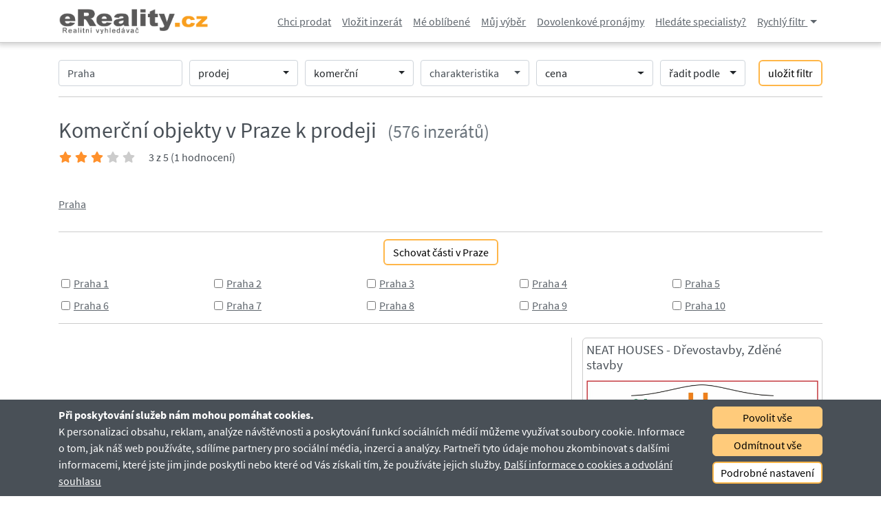

--- FILE ---
content_type: text/html; charset=UTF-8
request_url: https://www.ereality.cz/prodej/komercni-objekty/praha
body_size: 35538
content:
<!DOCTYPE html>
<html>
<head>
    <meta charset="utf-8">
    <title>Komerční objekty v Praze k prodeji - celkem 576 komerčních objektů</title>
    <meta name="description" lang="cs" content="Komerční objekty v Praze k prodeji naleznete v naší nabídce. Všechny reality na jednom místě. Prohlédněte si například Kancelář na prodej Stodůlky za cenu 34 500 Kč/m2">
    <meta name="keywords" lang="cs" content="Komerční objekty , prodej , Praze">

<meta property="og:title" content="Komerční objekty v Praze k prodeji - celkem 576 komerčních objektů" />
<meta property="og:description" content="Komerční objekty v Praze k prodeji naleznete v naší nabídce. Všechny reality na jednom místě. Prohlédněte si například Kancelář na prodej Stodůlky za cenu 34 500 Kč/m2" />
<meta property="og:image" content="/images/logo_ereality_txt.png" />
<meta name="robots" content="index,follow">

 <meta name="viewport" content="width=device-width, initial-scale=1.0, minimum-scale=1.0">
 <meta name="format-detection" content="telephone=no">
    
 <link href="https://fonts.googleapis.com/css?family=Lato:300,400,700,900&amp;display=swap" rel="stylesheet">
 <link rel="stylesheet" href="/css/bootstrap.new.css" type="text/css">
 <link rel="stylesheet" href="/css/bootstrap-grid.new.css" type="text/css">
 <link rel="stylesheet" href="/css/bootstrap-select.min.css" type="text/css">
 <link rel="stylesheet" href="/css/fontawesome-all.css" type="text/css">
 <link rel="stylesheet" href="/css/styles2.css" type="text/css">

 <script type="text/javascript" src="/js-libraries/jquery-3.4.1.min.js"></script>
 <script type="text/javascript" src="/js-libraries/popper.min.js"></script>
 <script type="text/javascript" src="/js-libraries/bootstrap-select.min.js"></script>
 <script type="text/javascript" src="/js-libraries/fontawesome-all.js"></script>
 <script type="text/javascript" src="/js-libraries/totalscript.js"></script>

 <!-- my  -->
 <script src="/js-custom/naseptavac.js" type="text/javascript"></script>
 <script src="/js-custom/js.cookie.js" type="text/javascript"></script>
 <script src="/js-custom/funkce.js" type="text/javascript"></script>

<script type="text/javascript">

 // -------------------------  global variables  ---------------------------
 root_path = '/';      // cesta pro našeptávač


</script>


  
 

<!-- Google tag (gtag.js) -->
<script async src="https://www.googletagmanager.com/gtag/js?id=G-N6121DL0FS"></script>
<script>
  window.dataLayer = window.dataLayer || [];
  function gtag(){dataLayer.push(arguments);}
  gtag('js', new Date());

  gtag('config', 'G-N6121DL0FS');
</script>


<!-- Google adSense  -->
<script async src="https://pagead2.googlesyndication.com/pagead/js/adsbygoogle.js?client=ca-pub-7463820123669524"" crossorigin="anonymous"></script>
<script> 
  (adsbygoogle=window.adsbygoogle||[]).requestNonPersonalizedAds=1;      // NEpersonalizované reklamy  https://support.google.com/adsense/answer/7670312
</script>
   



<script type="application/ld+json">
{
    "@context": "https://schema.org",
    "@graph": [
        {
            "@type": "WebSite",
            "@id": "https://www.ereality.cz#website",
            "name": "eReality.cz",
            "url": "https://www.ereality.cz",
            "description": "eReality.cz je největší realitní vyhledávač v Česku. Agreguje nabídky nemovitostí z desítek zdrojů, odstraňuje duplicity a upřednostňuje přímé inzeráty realitních kanceláří.",
            "inLanguage": "cs",
            "publisher": {
                "@type": "Organization",
                "@id": "https://www.ereality.cz#organization",
                "name": "eReality.cz",
                "url": "https://www.ereality.cz/",
                "logo": {
                    "@type": "ImageObject",
                    "url": "https://www.ereality.cz/images/logo_ereality.png"
                },
                "sameAs": [
                    "https://www.facebook.com/ereality.vyhledavac"
                ],
                "areaServed": "CZ",
                "foundingDate": "1994"
            },
            "potentialAction": {
                "@type": "SearchAction",
                "target": "https://www.ereality.cz/hledani?q={search_term_string}",
                "query-input": "required name=search_term_string"
            }
        },
        {
            "@type": "RealEstateListing",
            "mainEntity": {
                "@type": "AggregateOffer",
                "availability": "https://schema.org/InStock",
                "name": "Komerční objekty v Praze k prodeji",
                "offerCount": "576"
            },
            "isPartOf": {
                "@id": "https://www.ereality.cz#website"
            },
            "provider": {
                "@id": "https://www.ereality.cz#organization"
            },
            "name": "Komerční objekty v Praze k prodeji | eReality.cz",
            "description": "Komerční objekty v Praze k prodeji naleznete v naší nabídce. Všechny reality na jednom místě.",
            "url": "https://www.ereality.cz/prodej/komercni-objekty/praha"
        },
        {
            "@type": "ItemList",
            "name": "Seznam - Komerční objekty v Praze k prodeji",
            "numberOfItems": 22,
            "itemListElement": [
                {
                    "@type": "ListItem",
                    "url": "https://www.ereality.cz/detail/prodej-kancelarskych-prostor-100m2-1-409m2-ul-prusikova-praha-5-stodulky-/fcd6a7df3eebd6f4",
                    "position": 1
                },
                {
                    "@type": "ListItem",
                    "url": "https://www.ereality.cz/detail/prodej-kancelarskeho-prostoru-288-m2-ul-jana-ruzicky-praha-4-kunratice-/edfa328d87e67052",
                    "position": 2
                },
                {
                    "@type": "ListItem",
                    "url": "https://www.ereality.cz/detail/prodej-kancelarskych-prostor-100m2-1-300m2-ul-prusikova-praha-5-stodulky-/271117cbb76a7d6c",
                    "position": 3
                },
                {
                    "@type": "ListItem",
                    "url": "https://www.ereality.cz/detail/prodej-kancelare-28-m²/0680b98d86c04045",
                    "position": 4
                },
                {
                    "@type": "ListItem",
                    "url": "https://www.ereality.cz/detail/prodej-kancelare-62-m²/25266c2c3ae9ecab",
                    "position": 5
                },
                {
                    "@type": "ListItem",
                    "url": "https://www.sreality.cz/detail/prodej/komercni/sklad/praha-bubenec-sestidomi/821893980",
                    "position": 6
                },
                {
                    "@type": "ListItem",
                    "url": "https://www.ereality.cz/detail/obchodni-prostory-\n\t\t\t\t\tk-prodeji-\n\n\t\t\t\t\tkonevova-1016-41-praha-3-zizkov/adb259a5778ce8fe",
                    "position": 7
                },
                {
                    "@type": "ListItem",
                    "url": "https://www.ereality.cz/detail/prodej-kancelare-52-m²/35c71f14b67fbf76",
                    "position": 8
                },
                {
                    "@type": "ListItem",
                    "url": "https://www.remax-czech.cz/reality/detail/352093/prodej-obchodnich-prostor-101-m2-praha-9-dolni-pocernice",
                    "position": 9
                },
                {
                    "@type": "ListItem",
                    "url": "https://www.ereality.cz/detail/prodej-prostor-kancelari-101-m2/c3b8f3b6c418734b",
                    "position": 10
                },
                {
                    "@type": "ListItem",
                    "url": "https://www.ereality.cz/detail/kancelarske-prostory-\n\t\t\t\t\tk-prodeji-\n\n\t\t\t\t\tvodickova-709-33-praha-1-nove-mesto/023a161468f29502",
                    "position": 11
                },
                {
                    "@type": "ListItem",
                    "url": "https://www.remax-czech.cz/reality/detail/357752/prodej-obchodnich-prostor-136-m2-praha-5-motol",
                    "position": 12
                },
                {
                    "@type": "ListItem",
                    "url": "https://www.ereality.cz/detail/obchodni-prostory-\n\t\t\t\t\tk-prodeji-\n\n\t\t\t\t\thofbauerova-praha-6-repy/799f14f9d89b1329",
                    "position": 13
                },
                {
                    "@type": "ListItem",
                    "url": "https://www.ereality.cz/detail/obchodni-prostory-kancelarske-prostory-\n\t\t\t\t\tk-prodeji-\n\n\t\t\t\t\tudolni-1173-104-pr/2ccbcf22833c6ede",
                    "position": 14
                },
                {
                    "@type": "ListItem",
                    "url": "https://www.sreality.cz/detail/prodej/komercni/restaurace/praha-nove-mesto-legerova/171791436",
                    "position": 15
                },
                {
                    "@type": "ListItem",
                    "url": "https://www.sreality.cz/detail/prodej/komercni/restaurace/praha-nove-mesto-legerova/507335756",
                    "position": 16
                },
                {
                    "@type": "ListItem",
                    "url": "https://www.sreality.cz/detail/prodej/komercni/cinzovni-dum/praha-nove-mesto-tyrsova/2584564812",
                    "position": 17
                },
                {
                    "@type": "ListItem",
                    "url": "https://www.remax-czech.cz/reality/detail/350449/prodej-skladovacich-prostor-94-m2-praha-7-holesovice",
                    "position": 18
                },
                {
                    "@type": "ListItem",
                    "url": "https://www.remax-czech.cz/reality/detail/350439/prodej-obchodnich-prostor-136-m2-praha-7-holesovice",
                    "position": 19
                },
                {
                    "@type": "ListItem",
                    "url": "https://www.ereality.cz/detail/skladove-prostory-\n\t\t\t\t\tk-prodeji-\n\n\t\t\t\t\tve-zlibku-praha-9-horni-pocernice/30ed39c9af575974",
                    "position": 20
                },
                {
                    "@type": "ListItem",
                    "url": "https://www.sreality.cz/detail/prodej/komercni/ubytovani/praha-praha-4-/2190206284",
                    "position": 21
                },
                {
                    "@type": "ListItem",
                    "url": "https://www.sreality.cz/detail/prodej/komercni/restaurace/praha-nove-mesto-legerova/2543576396",
                    "position": 22
                }
            ]
        },
        {
            "@type": "BreadcrumbList",
            "@id": "https://www.ereality.cz/prodej/komercni-objekty/praha#breadcrumb",
            "itemListElement": [
                {
                    "@type": "ListItem",
                    "position": 1,
                    "name": "komerční objekty k prodeji Praha",
                    "item": {
                        "@type": "Thing",
                        "@id": "/prodej/komercni-objekty/praha"
                    }
                }
            ]
        }
    ]
}</script>

</head>


<body>
 
<div class="ereality-page-top">

<!--  záhlaví stránky   -->

<header class="ereality-upper-navigation">
    <div class="container">
        <nav class="navbar navbar-expand-md justify-content-between ereality-navbar">
            <button class="navbar-toggler ereality-navbar-toggler collapsed" type="button" data-toggle="collapse" data-target=".js-navbar-main-nav-dropdown" aria-controls="navbarNavDropdown" aria-expanded="false" aria-label="Otevřít navigaci">
                <span></span>
                <span></span>
                <span></span>
            </button>
            <a class="navbar-brand ereality-navbar-brand" href="/">
                <img src="/images/logo_ereality_txt.png" alt="vyhledávač realit">   <!--  ereality-logo.svg      -->
            </a>
<!--
            <ul class="navbar-nav ereality-navbar-nav ereality-navbar-push-right">
                <li class="nav-item">
                    <a class="nav-link ereality-nav-link ereality-link-user" href="#">
                        <i class="fas fa-user d-md-none"></i>
                        <span class="d-none d-md-block">Přihlásit se</span>
                    </a>
                </li>
            </ul>
-->
            <div class="ereality-navbar-push-right collapse navbar-collapse ereality-navbar-collapse js-navbar-main-nav-dropdown">
                <ul class="navbar-nav ereality-navbar-nav">
    
                    <li class="nav-item ereality-nav-item-bottom-separator">
                        <a class="nav-link ereality-nav-link" href="/nejvyhodnejsi_prodej" rel="nofollow">Chci prodat</a>
                    </li>
                    <li class="nav-item ereality-nav-item-bottom-separator">
                        <a class="nav-link ereality-nav-link" href="/prihlaseni_reg" rel="nofollow">Vložit inzerát</a>
                    </li>


                    <li class="nav-item ereality-nav-item-bottom-separator">
                        <a class="nav-link ereality-nav-link" href="javascript:$('#save_typ').val(1); $('#saveSearchModal').modal(); void(0);">Mé oblíbené</a>
                    </li>
                    <li class="nav-item ereality-nav-item-bottom-separator">
                        <a class="nav-link ereality-nav-link" href="javascript:$('#save_typ').val(0); $('#saveSearchModal').modal(); void(0);">Můj výběr</a>
                    </li>

                    <li class="nav-item ereality-nav-item-bottom-separator">
                       <a class="nav-link ereality-nav-link" href="/ubytovani">Dovolenkové pronájmy</a>
                    </li>

                    <li class="nav-item ereality-nav-item-bottom-separator">
                        <a class="nav-link ereality-nav-link" href="/firmy/" rel="nofollow">Hledáte specialisty?</a>
                    </li>
                    
                    <li class="nav-item dropdown">
                        <a class="nav-link ereality-nav-link dropdown-toggle ereality-dropdown-toggle d-none d-md-block" href="#" id="navbarDropdownMenuLink" role="button" data-toggle="dropdown" aria-haspopup="true" aria-expanded="false">
                            Rychlý filtr
                        </a>
                        <div class="dropdown-menu ereality-dropdown-menu" aria-labelledby="navbarDropdownMenuLink">
 <a class="dropdown-item ereality-dropdown-item" href="/prodej/byty">Byty na prodej</a>  <a class="dropdown-item ereality-dropdown-item" href="/pronajem/byty">Byty k pronájmu</a>  <a class="dropdown-item ereality-dropdown-item" href="/domy">Rodinné domy</a>  <a class="dropdown-item ereality-dropdown-item" href="/prodej/komercni-objekty">Komerční objekty na prodej</a>  <a class="dropdown-item ereality-dropdown-item" href="/pronajem/komercni-objekty">Komerční objekty k pronájmu</a>  <a class="dropdown-item ereality-dropdown-item" href="/pozemky">Pozemky</a>  <a class="dropdown-item ereality-dropdown-item" href="/rekreacni-objekty">Chaty, chalupy</a>  <a class="dropdown-item ereality-dropdown-item" href="/prodej/ostatni">Garáže a ostatní k prodeji</a>  <a class="dropdown-item ereality-dropdown-item" href="/pronajem/ostatni">Garáže a ostatní k pronájmu</a>  <a class="dropdown-item ereality-dropdown-item" href="/drazby">Dražby</a>  <a class="dropdown-item ereality-dropdown-item" href="/ubytovani">Pronájem chaty chalupy</a>                         </div>
                    </li>
                </ul>
            </div>
        </nav>                                                                                                              
    </div>
</header>

<!--   filtr   -->
  <section class="ereality-estate-filter ereality-is-fixed">
   <div class="ereality-filter-bar-panel js-ereality-filter-bar-panel">
    <input type="hidden" id="f_kraje"  name="f_kraje"  value="praha">
    <input type="hidden" id="f_okresy" name="f_okresy" value="">
    <input type="hidden" id="f_obce"   name="f_obce"   value=""> 
    <div class="container ereality-container">
      <div class="d-flex d-lg-none justify-content-between ereality-filter-bar">
          <button class="btn btn-secondary ereality-btn ereality-filter-toggle-btn js-ereality-filter-toggle-btn"> <i class="fas fa-sliders-h"></i> Filtry </button>
          <div class="ereality-filter-results-count">   </div>
      </div>
      <div class="ereality-filter-form-wrapper js-ereality-filter-form-wrapper">
        <div class="form-row ereality-form-row">
 <!-- fulltext search by location -->
          <div class="col-sm-6 ereality-autocomplete-location" id="locx">
            <!-- menu is opened by adding modifier .ereality-is-opened on .ereality-autocomplete-location -->
            <label class="sr-only" for="locationInput">lokalita</label>
            <input type="text" id="locationInput" class="form-control ereality-form-control" placeholder="lokalita, město, obec..." value="Praha" onfocus="if(this.value !='') this.value='';" autocomplete="off" onKeyUp="generujNaseptavac(event);">
                    <ul class="ereality-autocomplete-location-list" id="locationPlaces">
                    </ul>
          </div>

 <!-- Trade type -->  <!-- "col-" classes must be directly in select due to bootstrap-select styles            The hide.bs.dropdownevent is tied to the parent of the selectpicker, instead of the selectpicker itself     -->
          <div class="col-sm-6 ereality-trade-type">
             <label class="sr-only" for="tradeType">typ prodeje</label>
             <select class="selectpicker ereality-bootstrap-select" id="tradeType" name="trade-type" multiple  onchange="filtr_form_zmena();"
                            data-actions-box="true"
                            data-none-selected-text="typ prodeje"
                            data-select-all-text="vybrat vše"
                            data-deselect-all-text="zrušit výběr"
                            data-dropdown-align-right="auto"
                            data-header="potvrdit výběr">
<option value="prodej" selected>prodej</option><option value="pronajem" >pronájem</option><option value="drazba" >dražba</option>                    </select>
                </div>
 <!-- real estate type  -->
                <div class="col-sm-6 ereality-estate-type" id="estateTypeEvent">
                    <label class="sr-only" for="estateType">typ nemovitosti</label>
                    <select class="selectpicker ereality-bootstrap-select" id="estateType" name="estate-type" multiple onchange="sel_typn();"
                            data-actions-box="true"
                            data-none-selected-text="typ nemovitosti"
                            data-select-all-text="vybrat vše"
                            data-deselect-all-text="zrušit výběr"
                            data-dropdown-align-right="auto"
                            data-header="potvrdit výběr">
<option value="byty" >byty</option><option value="domy" >domy</option><option value="pozemky" >pozemky</option><option value="rekreacni-objekty" >chaty, chalupy</option><option value="komercni-objekty" selected>komerční</option><option value="ostatni" >garáže a ostatní</option>                    </select>
                </div>

 <!-- property characteristic -->
                <div class="col-sm-6 ereality-property-characteristics" id="propCharEvent">
                    <label class="sr-only" for="propertyCharacteristic">charakteristika nemovitosti</label>
                    <select class="selectpicker ereality-bootstrap-select" id="propertyCharacteristic" name="property-characteristic" multiple
                            data-actions-box="true"
                            data-none-selected-text="charakteristika"
                            data-select-all-text="vybrat vše"
                            data-deselect-all-text="zrušit výběr"
                            data-dropdown-align-right="auto"
                            data-header="potvrdit výběr">
<option value="cinzovni" >Činžovní dům</option><option value="kancelare" >Kancelář</option><option value="obchody" >Obchodní prostor</option><option value="sklady" >Skladovací prostory</option><option value="vyrobni-prostory" >Výrobní prostory</option><option value="provozni-arealy" >Provozní areál</option><option value="hotely" >Hotel</option><option value="penziony" >Penzion</option><option value="restaurace-a-bary" >Restaurace, bar</option><option value="komercni-objekty-jine" >Ostatní</option>                    </select>
                </div>

  <!-- Price range -->
                <div class="col-sm-6 ereality-price-range">
                    <div class="dropdown" id="priceEvent">
                        <a class="btn ereality-btn dropdown-toggle ereality-dropdown-toggle" href="#" role="button" id="priceDropdown" data-display="static" data-toggle="dropdown" aria-haspopup="true" aria-expanded="false"> cena </a>
                        <div class="dropdown-menu ereality-dropdown-menu ereality-dropdown-price-range">
                            <div class="d-flex">
                                <div class="ereality-input-dropdown">
                                    <div class="input-group">
                                        <label for="inputPriceFrom" class="sr-only">Cena od</label>
                                        <input type="number" min="0" max="999999000" step="1000" class="form-control ereality-form-control" id="inputPriceFrom" placeholder="žádné min" value="" onfocus="$('#pricelist_min').addClass('d-block'); $('#pricelist_max').removeClass('d-block');">
                                        <div class="input-group-append">
                                            <button class="btn btn-outline-secondary dropdown-toggle ereality-btn" type="button" aria-haspopup="true" aria-expanded="false"></button>
                                        </div>
                                        <ul class="ereality-dropdown-price-list" id="pricelist_min">
                                            <li class="ereality-dropdown-list-item">jakékoliv min</li>
                                            <li class="ereality-dropdown-list-item">100 000</li>
                                            <li class="ereality-dropdown-list-item">500 000</li>
                                            <li class="ereality-dropdown-list-item">1 000 000</li>
                                            <li class="ereality-dropdown-list-item">2 000 000</li>
                                            <li class="ereality-dropdown-list-item">3 000 000</li>
                                        </ul>
                                    </div>
                                </div>
                                <span class="ereality-price-range-separator">-</span>
                                <div class="ereality-input-dropdown">
                                    <div class="input-group">
                                        <label for="inputPriceTo" class="sr-only">Cena do</label>
                                        <input type="number" min="0" max="999 999 000" step="1000" class="form-control ereality-form-control" id="inputPriceTo" placeholder="žádné max" value="" onfocus="$('#pricelist_max').addClass('d-block'); $('#pricelist_min').removeClass('d-block');"> <!--  onchange="filtr_form_zmena();"  -->
                                        <div class="input-group-append">
                                            <button class="btn btn-outline-secondary dropdown-toggle ereality-btn" type="button" aria-haspopup="true" aria-expanded="false"></button>
                                        </div>
                                        <ul class="ereality-dropdown-price-list d-block" id="pricelist_max">
                                            <li class="ereality-dropdown-list-item">jakékoliv max</li>
                                            <li class="ereality-dropdown-list-item">500 000</li>
                                            <li class="ereality-dropdown-list-item">1 000 000</li>
                                            <li class="ereality-dropdown-list-item">2 000 000</li>
                                            <li class="ereality-dropdown-list-item">3 000 000</li>
                                            <li class="ereality-dropdown-list-item">5 000 000</li>
                                        </ul>
                                    </div>
                                </div>
                            </div>
                            <div class="ereality-price-range-controls">
                                <button type="button" class="btn btn-secondary ereality-btn ereality-btn-secondary ereality-is-compact">
                                    potvrdit výběr
                                </button>
                            </div>
                        </div>
                    </div>
                </div>

  <!-- sort by -->          <!--  id="sortResultsBy" name="property-sort-results-by"  -->
                <div class="col-sm-6 erelity-sort-by">
                    <label class="sr-only" for="sortResultsBy">řadit výsledky podle</label>
                    <select class="selectpicker ereality-bootstrap-select" id="ordr" name="ordr" onchange="filtr_form_zmena(true);">
                            <option value="DEF">řadit podle</option>
<option value="TIME" >nejnovější</option><option value="PRICELO" >nejlevnější</option><option value="PRICEHI" >nejdražší</option>                    </select>
                </div>

 <!-- Button trigger modal -->
                <div class="col-6 col-lg d-flex justify-content-lg-end"><button type="button" class="btn btn-secondary ereality-btn ereality-btn-secondary ereality-is-condensed" onclick="filt_btn();" id="btn_uloz_filtr"> uložit filtr </button></div>
                <div class="col-6 d-flex d-lg-none justify-content-end" id="flt_zobrazit"><button type="button" class="btn btn-primary ereality-btn ereality-btn-primary" onclick="filtr_form_zmena(true, true);"><!-- js-ereality-filter-toggle-btn   fa-times  zavřít filtr  --><i class="fas fa-search"></i>&nbsp;&nbsp;zobrazit</button></div>
             </div>
         </div>
      </div>
    </div>
  </section>

<!--  tělo  stránky   -->

<div class="container">

<script src="/js-custom/filtr.js" type="text/javascript"></script>
<script type="text/javascript">

 // -------------------------  js load more  ---------------------------
 var page   = 0;                   // vychozi page
 var pg_max = 26;                // max. page
 
 function load_more()
  {
   page++;
   if(page <= pg_max)  // nejsi na konci
     {
      $.ajax({
          type: 'GET',                            // alias method:
          url: root_path+'ajaxlist/'+ location.pathname.replace(root_path, '') +'?pg='+ page + '&ordr='+ $('#ordr').val() +'&cena_od='+ $('#inputPriceFrom').val() +'&cena_do='+ $('#inputPriceTo').val(), 
          dataType: 'html',
          success: function (response)
           {
            $('#PropertyList').append(response);                               // přidej nakonec vrácený HTML kód
            $('#itemcounts').hide();                                           // schovej počty v seznamu
           }      // end success
                                                                               // šlo by   fail: function (response) { if(page == pg_max) $('#loadmore').hide(); }                         // vypni button
        }); // end ajax
     }

   if(page >= pg_max)
     {
      $('#loadmore').hide();                           // jsi na konci, vypni button
      

     }
  }


 let radius_page = 0;                   // vychozi page
 function load_radius()
  {

   $.ajax({
       type: 'GET',                            // alias method:
       url: root_path+'ajaxlist/'+ location.pathname.replace(root_path, '') +'?pg='+ radius_page + '&ordr='+ $('#ordr').val() +'&cena_od='+ $('#inputPriceFrom').val() +'&cena_do='+ $('#inputPriceTo').val()+'&radius=7', 
       dataType: 'html',
       success: function (response)
         {
          $('#PropertyList').append(response);                               // přidej nakonec vrácený HTML kód
          $('#itemcounts').hide();                                           // schovej počty v seznamu

          // otestuj nejsi-li nakonci
          if(response.search('<!-- endlist -->') == -1)  radius_page++;
          else  
            {
             $('#loadradius').hide();                           // jsi na konci, vypni button
            } 
          
         }      // end success
                                                                               // šlo by   fail: function (response) { if(page == pg_max) $('#loadmore').hide(); }                         // vypni button
     }); // end ajax

  }


</script>

<!--   nadpis a počet inzerátů   -->

  <h2>Komerční objekty v Praze k prodeji    <span class="ereality-filter-results-count">
      <small class="text-muted"> &nbsp; (576 inzerátů)</small>
    </span>
  </h2>

<!--  -----------------  hodnocení Stars  -------------------  -->
  <div class="rating-stars">
    <ul id="stars">
      <li class="star selected" title="špatné" data-value="1"> <i class="fa fa-star fa-fw"></i> </li>
      <li class="star selected" title="nevyhovující" data-value="2"> <i class="fa fa-star fa-fw"></i> </li>
      <li class="star selected" title="průměrné" data-value="3"> <i class="fa fa-star fa-fw"></i> </li>
      <li class="star " title="dobré" data-value="4"> <i class="fa fa-star fa-fw"></i> </li>
      <li class="star " title="výborné" data-value="5"> <i class="fa fa-star fa-fw"></i> </li>
    </ul>
  </div>
  <div style="display:inline-block;" >    <!-- itemscope itemprop="aggregateRating" itemtype="http://schema.org/AggregateRating" -->
      <span xitemprop="ratingValue">3</span> z 5 (<span id="review-count" xitemprop="reviewCount">1</span> hodnocení)     <!-- itemscope itemprop="aggregateRating" itemtype="http://schema.org/AggregateRating" -->
  </div>



<script type="application/ld+json">
{
  "@context": "https://schema.org/",
  "@type": "Product",
  "name": "Komerční objekty v Praze k prodeji",
  "description": "Komerční objekty v Praze k prodeji naleznete v naší nabídce. Všechny reality na jednom místě. Prohlédněte si například Kancelář na prodej Stodůlky za cenu 34 500 Kč/m2",
  "aggregateRating": {
    "@type": "AggregateRating",
    "ratingValue": "3",
    "ratingCount": "1"
  },
  "offers": {
    "@type": "AggregateOffer",
    "offerCount": "576",
    "lowPrice": "358000",
    "priceCurrency": "CZK"
  }
}
</script>

<!--   horní SEO text   -->
    <section class="ereality-region-information">
        <p>
        
        </p>
    </section>



  <nav aria-label="breadcrumb">
     <ol class="breadcrumb ereality-breadcrumb">
   <li class="breadcrumb-item ereality-breadcrumb-item"><a href="/prodej/komercni-objekty/praha">Praha</a></li>
<!--        <li class="breadcrumb-item ereality-breadcrumb-item active" aria-current="page">Praha u Bíliny</li>  -->
     </ol>
  </nav>



  <section class="ereality-region-districts">     <!--  pb-3 -->

        <button class="btn btn-secondary ereality-btn ereality-btn-secondary" type="button" data-toggle="collapse" data-target=".ereality-region-districts-collapse" aria-expanded="false" aria-controls="cityDistrictsCollapse">
            <span class="ereality-collapse-label-collapsed">Ukázat</span>
            <span class="ereality-collapse-label-expanded">Schovat</span>
            <span class="ereality-collapse-label-region-type"> části v Praze</span>
        </button>
<!--
       <button class="btn btn-secondary ereality-btn ereality-filter-toggle-btn" type="button" data-toggle="collapse" data-target=".ereality-region-districts-collapse" aria-expanded="false" aria-controls="cityDistrictsCollapse">
           <i class="fas fa-sliders-h"></i>
           <span class="ereality-collapse-label-collapsed">Ukázat</span>
           <span class="ereality-collapse-label-expanded">Schovat</span>
           <span class="ereality-collapse-label-region-type"> části v Praze</span>
       </button>
 -->
       <div class="collapse show ereality-region-districts-collapse" id="cityDistrictsCollapse">
             <div class="form-check ereality-form-check form-check-inline">
                <input class="form-check-input" type="checkbox" name="sub_lokalita" id="checkbox_1" value="praha_1"  onchange="upd_lokality();">
                <label class="form-check-label" for="checkbox_1">
                 <a href="/prodej/komercni-objekty/praha/praha_1">Praha 1</a>
                </label>
             </div>
             <div class="form-check ereality-form-check form-check-inline">
                <input class="form-check-input" type="checkbox" name="sub_lokalita" id="checkbox_2" value="praha_2"  onchange="upd_lokality();">
                <label class="form-check-label" for="checkbox_2">
                 <a href="/prodej/komercni-objekty/praha/praha_2">Praha 2</a>
                </label>
             </div>
             <div class="form-check ereality-form-check form-check-inline">
                <input class="form-check-input" type="checkbox" name="sub_lokalita" id="checkbox_3" value="praha_3"  onchange="upd_lokality();">
                <label class="form-check-label" for="checkbox_3">
                 <a href="/prodej/komercni-objekty/praha/praha_3">Praha 3</a>
                </label>
             </div>
             <div class="form-check ereality-form-check form-check-inline">
                <input class="form-check-input" type="checkbox" name="sub_lokalita" id="checkbox_4" value="praha_4"  onchange="upd_lokality();">
                <label class="form-check-label" for="checkbox_4">
                 <a href="/prodej/komercni-objekty/praha/praha_4">Praha 4</a>
                </label>
             </div>
             <div class="form-check ereality-form-check form-check-inline">
                <input class="form-check-input" type="checkbox" name="sub_lokalita" id="checkbox_5" value="praha_5"  onchange="upd_lokality();">
                <label class="form-check-label" for="checkbox_5">
                 <a href="/prodej/komercni-objekty/praha/praha_5">Praha 5</a>
                </label>
             </div>
             <div class="form-check ereality-form-check form-check-inline">
                <input class="form-check-input" type="checkbox" name="sub_lokalita" id="checkbox_6" value="praha_6"  onchange="upd_lokality();">
                <label class="form-check-label" for="checkbox_6">
                 <a href="/prodej/komercni-objekty/praha/praha_6">Praha 6</a>
                </label>
             </div>
             <div class="form-check ereality-form-check form-check-inline">
                <input class="form-check-input" type="checkbox" name="sub_lokalita" id="checkbox_7" value="praha_7"  onchange="upd_lokality();">
                <label class="form-check-label" for="checkbox_7">
                 <a href="/prodej/komercni-objekty/praha/praha_7">Praha 7</a>
                </label>
             </div>
             <div class="form-check ereality-form-check form-check-inline">
                <input class="form-check-input" type="checkbox" name="sub_lokalita" id="checkbox_8" value="praha_8"  onchange="upd_lokality();">
                <label class="form-check-label" for="checkbox_8">
                 <a href="/prodej/komercni-objekty/praha/praha_8">Praha 8</a>
                </label>
             </div>
             <div class="form-check ereality-form-check form-check-inline">
                <input class="form-check-input" type="checkbox" name="sub_lokalita" id="checkbox_9" value="praha_9"  onchange="upd_lokality();">
                <label class="form-check-label" for="checkbox_9">
                 <a href="/prodej/komercni-objekty/praha/praha_9">Praha 9</a>
                </label>
             </div>
             <div class="form-check ereality-form-check form-check-inline">
                <input class="form-check-input" type="checkbox" name="sub_lokalita" id="checkbox_10" value="praha_10"  onchange="upd_lokality();">
                <label class="form-check-label" for="checkbox_10">
                 <a href="/prodej/komercni-objekty/praha/praha_10">Praha 10</a>
                </label>
             </div>
       </div>
    </section>
<!--   HYPO pixel track   -->




<!-- tělo se dvěma sloupci  -->

<div class="row">

<!-- hlavní sloupec  -->
   <section class="col-lg-8 ereality-search-results-content">


       <ul class="ereality-property-list" id="PropertyList">
 <li style="margin-bottom: 5px;">
<ins class="adsbygoogle"
     style="display:block"
     data-ad-client="ca-pub-7463820123669524"
     data-ad-slot="2637651649"
     data-ad-format="auto"
     data-full-width-responsive="true"></ins>
 </li> 
 <li style="margin-top: -5px; margin-bottom:4px;"><small><a href="/reg_banner">Zde může být Vaše reklama</a></small></li> 
                 <li class="d-md-flex ereality-property-tile">
                    <a href="/detail/prodej-kancelarskych-prostor-100m2-1-409m2-ul-prusikova-praha-5-stodulky-/fcd6a7df3eebd6f4"  class="ereality-property-image" tabindex="-1" onclick="kliknuto('fcd6a7df3eebd6f4', 1);void(0);">
                        <span class="ereality-message-no-photo">fotografie není k dispozici</span>
                        <img src="http://www.rbreality.cz/editor/image/reality_photos/ff-reality-2014-sro/prodej-kancelarskych-prostor-100m2---1-409m2-ul-prusikova-praha-5---stodulky/tn_list_foto_138068190.jpg" class="ereality-property-photo" alt="Prodej kancelářských prostor 100m2 - 1 409m2 ul.">
                    </a>
                    <div class="ereality-property-content">
                        <a href="/detail/prodej-kancelarskych-prostor-100m2-1-409m2-ul-prusikova-praha-5-stodulky-/fcd6a7df3eebd6f4"  class="ereality-property-description" onclick="kliknuto('fcd6a7df3eebd6f4', 1);void(0);">
                            <strong class="ereality-property-heading">Prodej kancelářských prostor 100m2 - 1 409m2 ul.</strong>
                            <p class="ereality-property-locality">Stodůlky, Praha 5</p>
                            <p class="d-none d-md-block ereality-property-text"></p>
                            <p class="ereality-property-agency">zdroj: RB Reality</p>
                        </a>
                        <div class="ereality-property-price">34 500 Kč/m2</div>
                        <div class="ereality-property-operations-container">
                          <!--  <a href="javascript:oblibene('fcd6a7df3eebd6f4', 'fav_fcd6a7df3eebd6f4'); void(0);" title="Oblíbené" class="ereality-property-operation-save"><i class="far fa-heart " id="fav_fcd6a7df3eebd6f4"></i></a> -->
<button onclick="oblibene('fcd6a7df3eebd6f4', 'fav_fcd6a7df3eebd6f4');" type="button" title="Oblíbené" class="ereality-btn ereality-property-operation-save " id="fav_fcd6a7df3eebd6f4">
<svg class="svg-inline--fa fa-heart fa-w-16 ereality-heart-full" aria-hidden="true" focusable="false" data-prefix="fas" data-icon="heart" role="img" xmlns="http://www.w3.org/2000/svg" viewBox="0 0 512 512" data-fa-i2svg="">
<path fill="currentColor" d="M462.3 62.6C407.5 15.9 326 24.3 275.7 76.2L256 96.5l-19.7-20.3C186.1 24.3 104.5 15.9 49.7 62.6c-62.8 53.6-66.1 149.8-9.9 207.9l193.5 199.8c12.5 12.9 32.8 12.9 45.3 0l193.5-199.8c56.3-58.1 53-154.3-9.8-207.9z"></path>
</svg>
<svg class="svg-inline--fa fa-heart fa-w-16 ereality-heart-outline" aria-hidden="true" focusable="false" data-prefix="far" data-icon="heart" role="img" xmlns="http://www.w3.org/2000/svg" viewBox="0 0 512 512" data-fa-i2svg="">
<path fill="currentColor" d="M458.4 64.3C400.6 15.7 311.3 23 256 79.3 200.7 23 111.4 15.6 53.6 64.3-21.6 127.6-10.6 230.8 43 285.5l175.4 178.7c10 10.2 23.4 15.9 37.6 15.9 14.3 0 27.6-5.6 37.6-15.8L469 285.6c53.5-54.7 64.7-157.9-10.6-221.3zm-23.6 187.5L259.4 430.5c-2.4 2.4-4.4 2.4-6.8 0L77.2 251.8c-36.5-37.2-43.9-107.6 7.3-150.7 38.9-32.7 98.9-27.8 136.5 10.5l35 35.7 35-35.7c37.8-38.5 97.8-43.2 136.5-10.6 51.1 43.1 43.5 113.9 7.3 150.8z"></path>
</svg>
</button>
                        </div>
                        <div class="d-flex justify-content-between ereality-property-controls">
                            <div class="ereality-property-controls-secondary" style="font-size: 0.93rem;">
                             <a href="/hypo_klik?url=https%3A%2F%2Fwww.financnipatron.cz%2Fhypoteky%3Futm_source%3Dereality%26utm_medium%3Dlink%26utm_campaign%3Dmortgage%26price%3D34500" class="ereality-property-control-link" target="_blank" title="Hypotéka" rel="nofollow">Spočítat hypo</a>&nbsp; &nbsp; &nbsp; <a href="/reg_topovani?idz=fcd6a7df3eebd6f4" target="_blank" class="d-inline-block" title="Zatraktivnit inzerát přednostním výpisem" rel="nofollow">TOPovat</a>&nbsp; &nbsp; &nbsp;  &nbsp; <a href="/poptavka?flt_okres[]=105&flt_typn[]=28&flt_prodn[]=50&flt_obec=Stod%C5%AFlky" target="_blank" class="d-inline-block" rel="nofollow">Podobné nem.</a>&nbsp; &nbsp; &nbsp; &nbsp; <br class="d-md-none" /><span data-toggle="popover" data-placement="top" data-content="34864 shlédnutí tohoto inzerátu"><i class="fa fa-chart-bar"></i> 34864</span>&nbsp; &nbsp; <a href="javascript: navigator.share( { title: 'Prodej kancelářských prostor 100m2 - 1 409m2 ul.', text: 'Prodej kancelářských prostor 100m2 - 1 409m2 ul.', url: '/detail/prodej-kancelarskych-prostor-100m2-1-409m2-ul-prusikova-praha-5-stodulky-/fcd6a7df3eebd6f4' } );"><i class="fa fa-share-square"></i></a>   
                            </div>
                        </div>
                    </div>
                </li>                <li class="d-md-flex ereality-property-tile">
                    <a href="/detail/prodej-kancelarskeho-prostoru-288-m2-ul-jana-ruzicky-praha-4-kunratice-/edfa328d87e67052"  class="ereality-property-image" tabindex="-1" onclick="kliknuto('edfa328d87e67052', 1);void(0);">
                        <span class="ereality-message-no-photo">fotografie není k dispozici</span>
                        <img src="http://www.rbreality.cz/editor/image/reality_photos/ff-reality-2014-sro/prodej-kancelarskeho-prostoru-288-m2-ul-jana-ruzicky-praha-4---kunratice/tn_list_foto_134405172.jpg" class="ereality-property-photo" alt="Prodej kancelářského prostoru 288 m2, ul. Jana">
                    </a>
                    <div class="ereality-property-content">
                        <a href="/detail/prodej-kancelarskeho-prostoru-288-m2-ul-jana-ruzicky-praha-4-kunratice-/edfa328d87e67052"  class="ereality-property-description" onclick="kliknuto('edfa328d87e67052', 1);void(0);">
                            <strong class="ereality-property-heading">Prodej kancelářského prostoru 288 m2, ul. Jana</strong>
                            <p class="ereality-property-locality">Kunratice, Praha 4</p>
                            <p class="d-none d-md-block ereality-property-text"></p>
                            <p class="ereality-property-agency">zdroj: RB Reality</p>
                        </a>
                        <div class="ereality-property-price">11 221 285 Kč</div>
                        <div class="ereality-property-operations-container">
                          <!--  <a href="javascript:oblibene('edfa328d87e67052', 'fav_edfa328d87e67052'); void(0);" title="Oblíbené" class="ereality-property-operation-save"><i class="far fa-heart " id="fav_edfa328d87e67052"></i></a> -->
<button onclick="oblibene('edfa328d87e67052', 'fav_edfa328d87e67052');" type="button" title="Oblíbené" class="ereality-btn ereality-property-operation-save " id="fav_edfa328d87e67052">
<svg class="svg-inline--fa fa-heart fa-w-16 ereality-heart-full" aria-hidden="true" focusable="false" data-prefix="fas" data-icon="heart" role="img" xmlns="http://www.w3.org/2000/svg" viewBox="0 0 512 512" data-fa-i2svg="">
<path fill="currentColor" d="M462.3 62.6C407.5 15.9 326 24.3 275.7 76.2L256 96.5l-19.7-20.3C186.1 24.3 104.5 15.9 49.7 62.6c-62.8 53.6-66.1 149.8-9.9 207.9l193.5 199.8c12.5 12.9 32.8 12.9 45.3 0l193.5-199.8c56.3-58.1 53-154.3-9.8-207.9z"></path>
</svg>
<svg class="svg-inline--fa fa-heart fa-w-16 ereality-heart-outline" aria-hidden="true" focusable="false" data-prefix="far" data-icon="heart" role="img" xmlns="http://www.w3.org/2000/svg" viewBox="0 0 512 512" data-fa-i2svg="">
<path fill="currentColor" d="M458.4 64.3C400.6 15.7 311.3 23 256 79.3 200.7 23 111.4 15.6 53.6 64.3-21.6 127.6-10.6 230.8 43 285.5l175.4 178.7c10 10.2 23.4 15.9 37.6 15.9 14.3 0 27.6-5.6 37.6-15.8L469 285.6c53.5-54.7 64.7-157.9-10.6-221.3zm-23.6 187.5L259.4 430.5c-2.4 2.4-4.4 2.4-6.8 0L77.2 251.8c-36.5-37.2-43.9-107.6 7.3-150.7 38.9-32.7 98.9-27.8 136.5 10.5l35 35.7 35-35.7c37.8-38.5 97.8-43.2 136.5-10.6 51.1 43.1 43.5 113.9 7.3 150.8z"></path>
</svg>
</button>
                        </div>
                        <div class="d-flex justify-content-between ereality-property-controls">
                            <div class="ereality-property-controls-secondary" style="font-size: 0.93rem;">
                             <a href="/hypo_klik?url=https%3A%2F%2Fwww.financnipatron.cz%2Fhypoteky%3Futm_source%3Dereality%26utm_medium%3Dlink%26utm_campaign%3Dmortgage%26price%3D11221285" class="ereality-property-control-link" target="_blank" title="Hypotéka" rel="nofollow">Spočítat hypo</a>&nbsp; &nbsp; &nbsp; <a href="/reg_topovani?idz=edfa328d87e67052" target="_blank" class="d-inline-block" title="Zatraktivnit inzerát přednostním výpisem" rel="nofollow">TOPovat</a>&nbsp; &nbsp; &nbsp;  &nbsp; <a href="/poptavka?flt_okres[]=104&flt_typn[]=28&flt_prodn[]=50&flt_obec=Kunratice" target="_blank" class="d-inline-block" rel="nofollow">Podobné nem.</a>&nbsp; &nbsp; &nbsp; &nbsp; <br class="d-md-none" /><span data-toggle="popover" data-placement="top" data-content="36549 shlédnutí tohoto inzerátu"><i class="fa fa-chart-bar"></i> 36549</span>&nbsp; &nbsp; <a href="javascript: navigator.share( { title: 'Prodej kancelářského prostoru 288 m2, ul. Jana', text: 'Prodej kancelářského prostoru 288 m2, ul. Jana', url: '/detail/prodej-kancelarskeho-prostoru-288-m2-ul-jana-ruzicky-praha-4-kunratice-/edfa328d87e67052' } );"><i class="fa fa-share-square"></i></a>   
                            </div>
                        </div>
                    </div>
                </li>                <li class="d-md-flex ereality-property-tile">
                    <a href="/detail/prodej-kancelarskych-prostor-100m2-1-300m2-ul-prusikova-praha-5-stodulky-/271117cbb76a7d6c"  class="ereality-property-image" tabindex="-1" onclick="kliknuto('271117cbb76a7d6c', 1);void(0);">
                        <span class="ereality-message-no-photo">fotografie není k dispozici</span>
                        <img src="http://www.rbreality.cz/editor/image/reality_photos/ff-reality-2014-sro/prodej-kancelarskych-prostor-100m2---1-300m2-ul-prusikova-praha-5---stodulky/tn_list_foto_138068177.jpg" class="ereality-property-photo" alt="Prodej kancelářských prostor 100m2 - 1 300m2 ul.">
                    </a>
                    <div class="ereality-property-content">
                        <a href="/detail/prodej-kancelarskych-prostor-100m2-1-300m2-ul-prusikova-praha-5-stodulky-/271117cbb76a7d6c"  class="ereality-property-description" onclick="kliknuto('271117cbb76a7d6c', 1);void(0);">
                            <strong class="ereality-property-heading">Prodej kancelářských prostor 100m2 - 1 300m2 ul.</strong>
                            <p class="ereality-property-locality">Stodůlky, Praha 5</p>
                            <p class="d-none d-md-block ereality-property-text"></p>
                            <p class="ereality-property-agency">zdroj: RB Reality</p>
                        </a>
                        <div class="ereality-property-price">34 500 Kč/m2</div>
                        <div class="ereality-property-operations-container">
                          <!--  <a href="javascript:oblibene('271117cbb76a7d6c', 'fav_271117cbb76a7d6c'); void(0);" title="Oblíbené" class="ereality-property-operation-save"><i class="far fa-heart " id="fav_271117cbb76a7d6c"></i></a> -->
<button onclick="oblibene('271117cbb76a7d6c', 'fav_271117cbb76a7d6c');" type="button" title="Oblíbené" class="ereality-btn ereality-property-operation-save " id="fav_271117cbb76a7d6c">
<svg class="svg-inline--fa fa-heart fa-w-16 ereality-heart-full" aria-hidden="true" focusable="false" data-prefix="fas" data-icon="heart" role="img" xmlns="http://www.w3.org/2000/svg" viewBox="0 0 512 512" data-fa-i2svg="">
<path fill="currentColor" d="M462.3 62.6C407.5 15.9 326 24.3 275.7 76.2L256 96.5l-19.7-20.3C186.1 24.3 104.5 15.9 49.7 62.6c-62.8 53.6-66.1 149.8-9.9 207.9l193.5 199.8c12.5 12.9 32.8 12.9 45.3 0l193.5-199.8c56.3-58.1 53-154.3-9.8-207.9z"></path>
</svg>
<svg class="svg-inline--fa fa-heart fa-w-16 ereality-heart-outline" aria-hidden="true" focusable="false" data-prefix="far" data-icon="heart" role="img" xmlns="http://www.w3.org/2000/svg" viewBox="0 0 512 512" data-fa-i2svg="">
<path fill="currentColor" d="M458.4 64.3C400.6 15.7 311.3 23 256 79.3 200.7 23 111.4 15.6 53.6 64.3-21.6 127.6-10.6 230.8 43 285.5l175.4 178.7c10 10.2 23.4 15.9 37.6 15.9 14.3 0 27.6-5.6 37.6-15.8L469 285.6c53.5-54.7 64.7-157.9-10.6-221.3zm-23.6 187.5L259.4 430.5c-2.4 2.4-4.4 2.4-6.8 0L77.2 251.8c-36.5-37.2-43.9-107.6 7.3-150.7 38.9-32.7 98.9-27.8 136.5 10.5l35 35.7 35-35.7c37.8-38.5 97.8-43.2 136.5-10.6 51.1 43.1 43.5 113.9 7.3 150.8z"></path>
</svg>
</button>
                        </div>
                        <div class="d-flex justify-content-between ereality-property-controls">
                            <div class="ereality-property-controls-secondary" style="font-size: 0.93rem;">
                             <a href="/hypo_klik?url=https%3A%2F%2Fwww.financnipatron.cz%2Fhypoteky%3Futm_source%3Dereality%26utm_medium%3Dlink%26utm_campaign%3Dmortgage%26price%3D34500" class="ereality-property-control-link" target="_blank" title="Hypotéka" rel="nofollow">Spočítat hypo</a>&nbsp; &nbsp; &nbsp; <a href="/reg_topovani?idz=271117cbb76a7d6c" target="_blank" class="d-inline-block" title="Zatraktivnit inzerát přednostním výpisem" rel="nofollow">TOPovat</a>&nbsp; &nbsp; &nbsp;  &nbsp; <a href="/poptavka?flt_okres[]=105&flt_typn[]=28&flt_prodn[]=50&flt_obec=Stod%C5%AFlky" target="_blank" class="d-inline-block" rel="nofollow">Podobné nem.</a>&nbsp; &nbsp; &nbsp; &nbsp; <br class="d-md-none" /><span data-toggle="popover" data-placement="top" data-content="35114 shlédnutí tohoto inzerátu"><i class="fa fa-chart-bar"></i> 35114</span>&nbsp; &nbsp; <a href="javascript: navigator.share( { title: 'Prodej kancelářských prostor 100m2 - 1 300m2 ul.', text: 'Prodej kancelářských prostor 100m2 - 1 300m2 ul.', url: '/detail/prodej-kancelarskych-prostor-100m2-1-300m2-ul-prusikova-praha-5-stodulky-/271117cbb76a7d6c' } );"><i class="fa fa-share-square"></i></a>   
                            </div>
                        </div>
                    </div>
                </li>                <li class="d-md-flex ereality-property-tile">
                    <a href="/detail/prodej-kancelare-28-m²/0680b98d86c04045"  class="ereality-property-image" tabindex="-1" onclick="kliknuto('0680b98d86c04045', 1);void(0);">
                        <span class="ereality-message-no-photo">fotografie není k dispozici</span>
                        <img src="https://sta-reality2.1gr.cz/sta/compile/thumbs/a/8/2/93a737dbc1a76f9885ca3c587d8e3.webp" class="ereality-property-photo" alt="Prodej kanceláře 28 m²">
                    </a>
                    <div class="ereality-property-content">
                        <a href="/detail/prodej-kancelare-28-m²/0680b98d86c04045"  class="ereality-property-description" onclick="kliknuto('0680b98d86c04045', 1);void(0);">
                            <strong class="ereality-property-heading">Prodej kanceláře 28 m²</strong>
                            <p class="ereality-property-locality">Holešovice, Praha 7</p>
                            <p class="d-none d-md-block ereality-property-text">Kancelář k pronájmu 28 m² s možností, až 46 m² v centru Holešovic v klidné ulici v jinak rušných Holešovic v areálu s recepcí a parkovištěm uvnitř areálu. Kanceláře se nachází v 2.</p>
                            <p class="ereality-property-agency">zdroj: iDnes reality</p>
                        </a>
                        <div class="ereality-property-price">7 560 Kč</div>
                        <div class="ereality-property-operations-container">
                          <!--  <a href="javascript:oblibene('0680b98d86c04045', 'fav_0680b98d86c04045'); void(0);" title="Oblíbené" class="ereality-property-operation-save"><i class="far fa-heart " id="fav_0680b98d86c04045"></i></a> -->
<button onclick="oblibene('0680b98d86c04045', 'fav_0680b98d86c04045');" type="button" title="Oblíbené" class="ereality-btn ereality-property-operation-save " id="fav_0680b98d86c04045">
<svg class="svg-inline--fa fa-heart fa-w-16 ereality-heart-full" aria-hidden="true" focusable="false" data-prefix="fas" data-icon="heart" role="img" xmlns="http://www.w3.org/2000/svg" viewBox="0 0 512 512" data-fa-i2svg="">
<path fill="currentColor" d="M462.3 62.6C407.5 15.9 326 24.3 275.7 76.2L256 96.5l-19.7-20.3C186.1 24.3 104.5 15.9 49.7 62.6c-62.8 53.6-66.1 149.8-9.9 207.9l193.5 199.8c12.5 12.9 32.8 12.9 45.3 0l193.5-199.8c56.3-58.1 53-154.3-9.8-207.9z"></path>
</svg>
<svg class="svg-inline--fa fa-heart fa-w-16 ereality-heart-outline" aria-hidden="true" focusable="false" data-prefix="far" data-icon="heart" role="img" xmlns="http://www.w3.org/2000/svg" viewBox="0 0 512 512" data-fa-i2svg="">
<path fill="currentColor" d="M458.4 64.3C400.6 15.7 311.3 23 256 79.3 200.7 23 111.4 15.6 53.6 64.3-21.6 127.6-10.6 230.8 43 285.5l175.4 178.7c10 10.2 23.4 15.9 37.6 15.9 14.3 0 27.6-5.6 37.6-15.8L469 285.6c53.5-54.7 64.7-157.9-10.6-221.3zm-23.6 187.5L259.4 430.5c-2.4 2.4-4.4 2.4-6.8 0L77.2 251.8c-36.5-37.2-43.9-107.6 7.3-150.7 38.9-32.7 98.9-27.8 136.5 10.5l35 35.7 35-35.7c37.8-38.5 97.8-43.2 136.5-10.6 51.1 43.1 43.5 113.9 7.3 150.8z"></path>
</svg>
</button>
                        </div>
                        <div class="d-flex justify-content-between ereality-property-controls">
                            <div class="ereality-property-controls-secondary" style="font-size: 0.93rem;">
                             <a href="/hypo_klik?url=https%3A%2F%2Fwww.financnipatron.cz%2Fhypoteky%3Futm_source%3Dereality%26utm_medium%3Dlink%26utm_campaign%3Dmortgage%26price%3D7560" class="ereality-property-control-link" target="_blank" title="Hypotéka" rel="nofollow">Spočítat hypo</a>&nbsp; &nbsp; &nbsp; <a href="/reg_topovani?idz=0680b98d86c04045" target="_blank" class="d-inline-block" title="Zatraktivnit inzerát přednostním výpisem" rel="nofollow">TOPovat</a>&nbsp; &nbsp; &nbsp;  &nbsp; <a href="/poptavka?flt_okres[]=107&flt_typn[]=28&flt_prodn[]=50&flt_obec=Hole%C5%A1ovice" target="_blank" class="d-inline-block" rel="nofollow">Podobné nem.</a>&nbsp; &nbsp; &nbsp; &nbsp; <br class="d-md-none" /><span data-toggle="popover" data-placement="top" data-content="20523 shlédnutí tohoto inzerátu"><i class="fa fa-chart-bar"></i> 20523</span>&nbsp; &nbsp; <a href="javascript: navigator.share( { title: 'Prodej kanceláře 28 m²', text: 'Prodej kanceláře 28 m²', url: '/detail/prodej-kancelare-28-m²/0680b98d86c04045' } );"><i class="fa fa-share-square"></i></a>   
                            </div>
                        </div>
                    </div>
                </li>                <li class="d-md-flex ereality-property-tile">
                    <a href="/detail/prodej-kancelare-62-m²/25266c2c3ae9ecab"  class="ereality-property-image" tabindex="-1" onclick="kliknuto('25266c2c3ae9ecab', 1);void(0);">
                        <span class="ereality-message-no-photo">fotografie není k dispozici</span>
                        <img src="https://sta-reality2.1gr.cz/sta/compile/thumbs/a/f/5/f58b3e3baa5788e68aaaa207b230e.webp" class="ereality-property-photo" alt="Prodej kanceláře 62 m²">
                    </a>
                    <div class="ereality-property-content">
                        <a href="/detail/prodej-kancelare-62-m²/25266c2c3ae9ecab"  class="ereality-property-description" onclick="kliknuto('25266c2c3ae9ecab', 1);void(0);">
                            <strong class="ereality-property-heading">Prodej kanceláře 62 m²</strong>
                            <p class="ereality-property-locality">Holešovice, Praha 7</p>
                            <p class="d-none d-md-block ereality-property-text">Kanceláře k pronájmu 62 m² v centru Holešovic v klidné ulici v jinak rušných Holešovic v areálu s recepcí a parkovištěm uvnitř areálu. Kanceláře se nachází v 2. patře s výtahem s</p>
                            <p class="ereality-property-agency">zdroj: iDnes reality</p>
                        </a>
                        <div class="ereality-property-price">16 740 Kč</div>
                        <div class="ereality-property-operations-container">
                          <!--  <a href="javascript:oblibene('25266c2c3ae9ecab', 'fav_25266c2c3ae9ecab'); void(0);" title="Oblíbené" class="ereality-property-operation-save"><i class="far fa-heart " id="fav_25266c2c3ae9ecab"></i></a> -->
<button onclick="oblibene('25266c2c3ae9ecab', 'fav_25266c2c3ae9ecab');" type="button" title="Oblíbené" class="ereality-btn ereality-property-operation-save " id="fav_25266c2c3ae9ecab">
<svg class="svg-inline--fa fa-heart fa-w-16 ereality-heart-full" aria-hidden="true" focusable="false" data-prefix="fas" data-icon="heart" role="img" xmlns="http://www.w3.org/2000/svg" viewBox="0 0 512 512" data-fa-i2svg="">
<path fill="currentColor" d="M462.3 62.6C407.5 15.9 326 24.3 275.7 76.2L256 96.5l-19.7-20.3C186.1 24.3 104.5 15.9 49.7 62.6c-62.8 53.6-66.1 149.8-9.9 207.9l193.5 199.8c12.5 12.9 32.8 12.9 45.3 0l193.5-199.8c56.3-58.1 53-154.3-9.8-207.9z"></path>
</svg>
<svg class="svg-inline--fa fa-heart fa-w-16 ereality-heart-outline" aria-hidden="true" focusable="false" data-prefix="far" data-icon="heart" role="img" xmlns="http://www.w3.org/2000/svg" viewBox="0 0 512 512" data-fa-i2svg="">
<path fill="currentColor" d="M458.4 64.3C400.6 15.7 311.3 23 256 79.3 200.7 23 111.4 15.6 53.6 64.3-21.6 127.6-10.6 230.8 43 285.5l175.4 178.7c10 10.2 23.4 15.9 37.6 15.9 14.3 0 27.6-5.6 37.6-15.8L469 285.6c53.5-54.7 64.7-157.9-10.6-221.3zm-23.6 187.5L259.4 430.5c-2.4 2.4-4.4 2.4-6.8 0L77.2 251.8c-36.5-37.2-43.9-107.6 7.3-150.7 38.9-32.7 98.9-27.8 136.5 10.5l35 35.7 35-35.7c37.8-38.5 97.8-43.2 136.5-10.6 51.1 43.1 43.5 113.9 7.3 150.8z"></path>
</svg>
</button>
                        </div>
                        <div class="d-flex justify-content-between ereality-property-controls">
                            <div class="ereality-property-controls-secondary" style="font-size: 0.93rem;">
                             <a href="/hypo_klik?url=https%3A%2F%2Fwww.financnipatron.cz%2Fhypoteky%3Futm_source%3Dereality%26utm_medium%3Dlink%26utm_campaign%3Dmortgage%26price%3D16740" class="ereality-property-control-link" target="_blank" title="Hypotéka" rel="nofollow">Spočítat hypo</a>&nbsp; &nbsp; &nbsp; <a href="/reg_topovani?idz=25266c2c3ae9ecab" target="_blank" class="d-inline-block" title="Zatraktivnit inzerát přednostním výpisem" rel="nofollow">TOPovat</a>&nbsp; &nbsp; &nbsp;  &nbsp; <a href="/poptavka?flt_okres[]=107&flt_typn[]=28&flt_prodn[]=50&flt_obec=Hole%C5%A1ovice" target="_blank" class="d-inline-block" rel="nofollow">Podobné nem.</a>&nbsp; &nbsp; &nbsp; &nbsp; <br class="d-md-none" /><span data-toggle="popover" data-placement="top" data-content="18743 shlédnutí tohoto inzerátu"><i class="fa fa-chart-bar"></i> 18743</span>&nbsp; &nbsp; <a href="javascript: navigator.share( { title: 'Prodej kanceláře 62 m²', text: 'Prodej kanceláře 62 m²', url: '/detail/prodej-kancelare-62-m²/25266c2c3ae9ecab' } );"><i class="fa fa-share-square"></i></a>   
                            </div>
                        </div>
                    </div>
                </li><li class="ereality-property-tile" style="padding:2px;">
 <div class="row ereality-brokers-list" style="margin-bottom:0; padding-top:0;">
   <div class="col-sm-6 ereality-broker-tile" style="line-height:22px; margin-bottom: 10px;">
                        <div style="float:left; margin:0 10px 0 0; width:100px; height:100px; background-image:url('/makleri/silhouette.jpg'); background-size:cover; display:block; border-radius:100px; -webkit-border-radius:100px; -moz-border-radius:100px;"></div>
                        <div style="height:10px;"> </div>
                        <div> Chci tuto pozici </div>
                        <div>  </div>
                        <a href="https://www.ereality.cz/reg_poradce"><button type="button" class="btn btn-secondary ereality-btn ereality-btn-secondary">za 999,- Kč / měsíc</button></a>
   </div>
   <div class="col-sm-6 ereality-broker-tile" style="line-height:22px; margin-bottom: 10px;">
                        <div style="float:left; margin:0 10px 0 0; width:100px; height:100px; background-image:url('/images/chci_prodat.jpg'); background-size:cover; display:block; border-radius:100px; -webkit-border-radius:100px; -moz-border-radius:100px;"></div>
                        <div style="height:10px;"> </div>
                        <div>  </div>
                        <div> Nejrychlejší prodej Vaší nemovitosti </div>
                        <a href="/nejvyhodnejsi_prodej"><button type="button" class="btn btn-secondary ereality-btn ereality-btn-secondary">Chci prodat</button></a>
   </div>
 </div>
</li>                <li class="d-md-flex ereality-property-tile">
                    <a href="/presmeruj/sreality/80ea014837a5befe" target="_blank" rel="nofollow" class="ereality-property-image" tabindex="-1" onclick="kliknuto('80ea014837a5befe', 1);void(0);">
                        <span class="ereality-message-no-photo">fotografie není k dispozici</span>
                        <img src="https://d18-a.sdn.cz/d_18/c_img_QR_Lv/TMtEpW.jpeg?fl=res,221,166,3|shr,,20|jpg,90" class="ereality-property-photo" alt="Prodej skladového prostoru 403 m²">
                    </a>
                    <div class="ereality-property-content">
                        <a href="/presmeruj/sreality/80ea014837a5befe" target="_blank" rel="nofollow" class="ereality-property-description" onclick="kliknuto('80ea014837a5befe', 1);void(0);">
                            <strong class="ereality-property-heading">Prodej skladového prostoru 403 m²</strong>
                            <p class="ereality-property-locality">Praha 6 (Bubeneč) , Praha 6</p>
                            <p class="d-none d-md-block ereality-property-text">Mimořádná nabídka prostoru v Praze 6, ca 200m vzdušnou čarou od hotelu Internacional, ca 150m od Tram a žst. Nádraží Podbaba. Suché, čisté, skvěle odvětrané prostory v 2.PP</p>
                            <p class="ereality-property-agency">zdroj: Sreality</p>
                        </a>
                        <div class="ereality-property-price">19 990 000 Kč</div>
                        <div class="ereality-property-operations-container">
                          <!--  <a href="javascript:oblibene('80ea014837a5befe', 'fav_80ea014837a5befe'); void(0);" title="Oblíbené" class="ereality-property-operation-save"><i class="far fa-heart " id="fav_80ea014837a5befe"></i></a> -->
<button onclick="oblibene('80ea014837a5befe', 'fav_80ea014837a5befe');" type="button" title="Oblíbené" class="ereality-btn ereality-property-operation-save " id="fav_80ea014837a5befe">
<svg class="svg-inline--fa fa-heart fa-w-16 ereality-heart-full" aria-hidden="true" focusable="false" data-prefix="fas" data-icon="heart" role="img" xmlns="http://www.w3.org/2000/svg" viewBox="0 0 512 512" data-fa-i2svg="">
<path fill="currentColor" d="M462.3 62.6C407.5 15.9 326 24.3 275.7 76.2L256 96.5l-19.7-20.3C186.1 24.3 104.5 15.9 49.7 62.6c-62.8 53.6-66.1 149.8-9.9 207.9l193.5 199.8c12.5 12.9 32.8 12.9 45.3 0l193.5-199.8c56.3-58.1 53-154.3-9.8-207.9z"></path>
</svg>
<svg class="svg-inline--fa fa-heart fa-w-16 ereality-heart-outline" aria-hidden="true" focusable="false" data-prefix="far" data-icon="heart" role="img" xmlns="http://www.w3.org/2000/svg" viewBox="0 0 512 512" data-fa-i2svg="">
<path fill="currentColor" d="M458.4 64.3C400.6 15.7 311.3 23 256 79.3 200.7 23 111.4 15.6 53.6 64.3-21.6 127.6-10.6 230.8 43 285.5l175.4 178.7c10 10.2 23.4 15.9 37.6 15.9 14.3 0 27.6-5.6 37.6-15.8L469 285.6c53.5-54.7 64.7-157.9-10.6-221.3zm-23.6 187.5L259.4 430.5c-2.4 2.4-4.4 2.4-6.8 0L77.2 251.8c-36.5-37.2-43.9-107.6 7.3-150.7 38.9-32.7 98.9-27.8 136.5 10.5l35 35.7 35-35.7c37.8-38.5 97.8-43.2 136.5-10.6 51.1 43.1 43.5 113.9 7.3 150.8z"></path>
</svg>
</button>
                        </div>
                        <div class="d-flex justify-content-between ereality-property-controls">
                            <div class="ereality-property-controls-secondary" style="font-size: 0.93rem;">
                             <a href="/hypo_klik?url=https%3A%2F%2Fwww.financnipatron.cz%2Fhypoteky%3Futm_source%3Dereality%26utm_medium%3Dlink%26utm_campaign%3Dmortgage%26price%3D19990000" class="ereality-property-control-link" target="_blank" title="Hypotéka" rel="nofollow">Spočítat hypo</a>&nbsp; &nbsp; &nbsp; <a href="/reg_topovani?idz=80ea014837a5befe" target="_blank" class="d-inline-block" title="Zatraktivnit inzerát přednostním výpisem" rel="nofollow">TOPovat</a>&nbsp; &nbsp; &nbsp;  &nbsp; <a href="/poptavka?flt_okres[]=106&flt_typn[]=31&flt_prodn[]=50&flt_obec=Praha+6+%28Bubene%C4%8D%29+" target="_blank" class="d-inline-block" rel="nofollow">Podobné nem.</a>&nbsp; &nbsp; &nbsp; &nbsp; <br class="d-md-none" /><span data-toggle="popover" data-placement="top" data-content="24000 shlédnutí tohoto inzerátu"><i class="fa fa-chart-bar"></i> 24000</span>&nbsp; &nbsp; <a href="javascript: navigator.share( { title: 'Prodej skladového prostoru 403 m²', text: 'Prodej skladového prostoru 403 m²', url: '/presmeruj/sreality/80ea014837a5befe' } );"><i class="fa fa-share-square"></i></a>   
                            </div>
                        </div>
                    </div>
                </li>                <li class="d-md-flex ereality-property-tile">
                    <a href="/detail/obchodni-prostory-
					k-prodeji-

					konevova-1016-41-praha-3-zizkov/adb259a5778ce8fe"  class="ereality-property-image" tabindex="-1" onclick="kliknuto('adb259a5778ce8fe', 1);void(0);">
                        <span class="ereality-message-no-photo">fotografie není k dispozici</span>
                        <img src="https://www.professionals.cz/temp/images/front/property/image/pxw000318096-1_375x266_8.jpg" class="ereality-property-photo" alt="Obchodní prostory, 					K prodeji,  					Koněvova">
                    </a>
                    <div class="ereality-property-content">
                        <a href="/detail/obchodni-prostory-
					k-prodeji-

					konevova-1016-41-praha-3-zizkov/adb259a5778ce8fe"  class="ereality-property-description" onclick="kliknuto('adb259a5778ce8fe', 1);void(0);">
                            <strong class="ereality-property-heading">Obchodní prostory, 					K prodeji,  					Koněvova</strong>
                            <p class="ereality-property-locality">Žižkov, Praha 3</p>
                            <p class="d-none d-md-block ereality-property-text">Unikátní projekt Žižkovské pavlače nabízí nové byty a komerční jednotky v rezidenčním komplexu na pražském Žižkově. Projekt, který sousedí s Parkem Vítkov, je výjimečný neobvyklou</p>
                            <p class="ereality-property-agency">zdroj: Professionals</p>
                        </a>
                        <div class="ereality-property-price">neuvedena </div>
                        <div class="ereality-property-operations-container">
                          <!--  <a href="javascript:oblibene('adb259a5778ce8fe', 'fav_adb259a5778ce8fe'); void(0);" title="Oblíbené" class="ereality-property-operation-save"><i class="far fa-heart " id="fav_adb259a5778ce8fe"></i></a> -->
<button onclick="oblibene('adb259a5778ce8fe', 'fav_adb259a5778ce8fe');" type="button" title="Oblíbené" class="ereality-btn ereality-property-operation-save " id="fav_adb259a5778ce8fe">
<svg class="svg-inline--fa fa-heart fa-w-16 ereality-heart-full" aria-hidden="true" focusable="false" data-prefix="fas" data-icon="heart" role="img" xmlns="http://www.w3.org/2000/svg" viewBox="0 0 512 512" data-fa-i2svg="">
<path fill="currentColor" d="M462.3 62.6C407.5 15.9 326 24.3 275.7 76.2L256 96.5l-19.7-20.3C186.1 24.3 104.5 15.9 49.7 62.6c-62.8 53.6-66.1 149.8-9.9 207.9l193.5 199.8c12.5 12.9 32.8 12.9 45.3 0l193.5-199.8c56.3-58.1 53-154.3-9.8-207.9z"></path>
</svg>
<svg class="svg-inline--fa fa-heart fa-w-16 ereality-heart-outline" aria-hidden="true" focusable="false" data-prefix="far" data-icon="heart" role="img" xmlns="http://www.w3.org/2000/svg" viewBox="0 0 512 512" data-fa-i2svg="">
<path fill="currentColor" d="M458.4 64.3C400.6 15.7 311.3 23 256 79.3 200.7 23 111.4 15.6 53.6 64.3-21.6 127.6-10.6 230.8 43 285.5l175.4 178.7c10 10.2 23.4 15.9 37.6 15.9 14.3 0 27.6-5.6 37.6-15.8L469 285.6c53.5-54.7 64.7-157.9-10.6-221.3zm-23.6 187.5L259.4 430.5c-2.4 2.4-4.4 2.4-6.8 0L77.2 251.8c-36.5-37.2-43.9-107.6 7.3-150.7 38.9-32.7 98.9-27.8 136.5 10.5l35 35.7 35-35.7c37.8-38.5 97.8-43.2 136.5-10.6 51.1 43.1 43.5 113.9 7.3 150.8z"></path>
</svg>
</button>
                        </div>
                        <div class="d-flex justify-content-between ereality-property-controls">
                            <div class="ereality-property-controls-secondary" style="font-size: 0.93rem;">
                             <a href="/hypo_klik?url=https%3A%2F%2Fwww.financnipatron.cz%2Fhypoteky%3Futm_source%3Dereality%26utm_medium%3Dlink%26utm_campaign%3Dmortgage%26price%3Dneuvedena" class="ereality-property-control-link" target="_blank" title="Hypotéka" rel="nofollow">Spočítat hypo</a>&nbsp; &nbsp; &nbsp; <a href="/reg_topovani?idz=adb259a5778ce8fe" target="_blank" class="d-inline-block" title="Zatraktivnit inzerát přednostním výpisem" rel="nofollow">TOPovat</a>&nbsp; &nbsp; &nbsp;  &nbsp; <a href="/poptavka?flt_okres[]=103&flt_typn[]=29&flt_prodn[]=50&flt_obec=%C5%BDi%C5%BEkov" target="_blank" class="d-inline-block" rel="nofollow">Podobné nem.</a>&nbsp; &nbsp; &nbsp; &nbsp; <br class="d-md-none" /><span data-toggle="popover" data-placement="top" data-content="46155 shlédnutí tohoto inzerátu"><i class="fa fa-chart-bar"></i> 46155</span>&nbsp; &nbsp; <a href="javascript: navigator.share( { title: 'Obchodní prostory, 					K prodeji,  					Koněvova', text: 'Obchodní prostory, 					K prodeji,  					Koněvova', url: '/detail/obchodni-prostory-
					k-prodeji-

					konevova-1016-41-praha-3-zizkov/adb259a5778ce8fe' } );"><i class="fa fa-share-square"></i></a>   
                            </div>
                        </div>
                    </div>
                </li>                <li class="d-md-flex ereality-property-tile">
                    <a href="/detail/prodej-kancelare-52-m²/35c71f14b67fbf76"  class="ereality-property-image" tabindex="-1" onclick="kliknuto('35c71f14b67fbf76', 1);void(0);">
                        <span class="ereality-message-no-photo">fotografie není k dispozici</span>
                        <img src="https://sta-reality2.1gr.cz/sta/compile/thumbs/f/9/f/a911cacabd6b8adaf2b31640da38c.webp" class="ereality-property-photo" alt="Prodej kanceláře 52 m²">
                    </a>
                    <div class="ereality-property-content">
                        <a href="/detail/prodej-kancelare-52-m²/35c71f14b67fbf76"  class="ereality-property-description" onclick="kliknuto('35c71f14b67fbf76', 1);void(0);">
                            <strong class="ereality-property-heading">Prodej kanceláře 52 m²</strong>
                            <p class="ereality-property-locality">Smíchov, Praha 5</p>
                            <p class="d-none d-md-block ereality-property-text">Zprostředkujeme Vám prodej zcela nové kanceláře, která se nachází v širším centru Prahy, v ulici Plzeňská na Praze 5 - Smíchov. Budova se nachází jednu stanici tramvají od OC</p>
                            <p class="ereality-property-agency">zdroj: iDnes reality</p>
                        </a>
                        <div class="ereality-property-price">7 041 720 Kč</div>
                        <div class="ereality-property-operations-container">
                          <!--  <a href="javascript:oblibene('35c71f14b67fbf76', 'fav_35c71f14b67fbf76'); void(0);" title="Oblíbené" class="ereality-property-operation-save"><i class="far fa-heart " id="fav_35c71f14b67fbf76"></i></a> -->
<button onclick="oblibene('35c71f14b67fbf76', 'fav_35c71f14b67fbf76');" type="button" title="Oblíbené" class="ereality-btn ereality-property-operation-save " id="fav_35c71f14b67fbf76">
<svg class="svg-inline--fa fa-heart fa-w-16 ereality-heart-full" aria-hidden="true" focusable="false" data-prefix="fas" data-icon="heart" role="img" xmlns="http://www.w3.org/2000/svg" viewBox="0 0 512 512" data-fa-i2svg="">
<path fill="currentColor" d="M462.3 62.6C407.5 15.9 326 24.3 275.7 76.2L256 96.5l-19.7-20.3C186.1 24.3 104.5 15.9 49.7 62.6c-62.8 53.6-66.1 149.8-9.9 207.9l193.5 199.8c12.5 12.9 32.8 12.9 45.3 0l193.5-199.8c56.3-58.1 53-154.3-9.8-207.9z"></path>
</svg>
<svg class="svg-inline--fa fa-heart fa-w-16 ereality-heart-outline" aria-hidden="true" focusable="false" data-prefix="far" data-icon="heart" role="img" xmlns="http://www.w3.org/2000/svg" viewBox="0 0 512 512" data-fa-i2svg="">
<path fill="currentColor" d="M458.4 64.3C400.6 15.7 311.3 23 256 79.3 200.7 23 111.4 15.6 53.6 64.3-21.6 127.6-10.6 230.8 43 285.5l175.4 178.7c10 10.2 23.4 15.9 37.6 15.9 14.3 0 27.6-5.6 37.6-15.8L469 285.6c53.5-54.7 64.7-157.9-10.6-221.3zm-23.6 187.5L259.4 430.5c-2.4 2.4-4.4 2.4-6.8 0L77.2 251.8c-36.5-37.2-43.9-107.6 7.3-150.7 38.9-32.7 98.9-27.8 136.5 10.5l35 35.7 35-35.7c37.8-38.5 97.8-43.2 136.5-10.6 51.1 43.1 43.5 113.9 7.3 150.8z"></path>
</svg>
</button>
                        </div>
                        <div class="d-flex justify-content-between ereality-property-controls">
                            <div class="ereality-property-controls-secondary" style="font-size: 0.93rem;">
                             <a href="/hypo_klik?url=https%3A%2F%2Fwww.financnipatron.cz%2Fhypoteky%3Futm_source%3Dereality%26utm_medium%3Dlink%26utm_campaign%3Dmortgage%26price%3D7041720" class="ereality-property-control-link" target="_blank" title="Hypotéka" rel="nofollow">Spočítat hypo</a>&nbsp; &nbsp; &nbsp; <a href="/reg_topovani?idz=35c71f14b67fbf76" target="_blank" class="d-inline-block" title="Zatraktivnit inzerát přednostním výpisem" rel="nofollow">TOPovat</a>&nbsp; &nbsp; &nbsp;  &nbsp; <a href="/poptavka?flt_okres[]=105&flt_typn[]=28&flt_prodn[]=50&flt_obec=Sm%C3%ADchov" target="_blank" class="d-inline-block" rel="nofollow">Podobné nem.</a>&nbsp; &nbsp; &nbsp; &nbsp; <br class="d-md-none" /><span data-toggle="popover" data-placement="top" data-content="12536 shlédnutí tohoto inzerátu"><i class="fa fa-chart-bar"></i> 12536</span>&nbsp; &nbsp; <a href="javascript: navigator.share( { title: 'Prodej kanceláře 52 m²', text: 'Prodej kanceláře 52 m²', url: '/detail/prodej-kancelare-52-m²/35c71f14b67fbf76' } );"><i class="fa fa-share-square"></i></a>   
                            </div>
                        </div>
                    </div>
                </li>                <li class="d-md-flex ereality-property-tile">
                    <a href="/detail_f/prodej-obchodnich-prostor-101-m²-praha-9-dolni/955120a2793d9ed1" target="_blank" rel="nofollow" class="ereality-property-image" tabindex="-1" onclick="kliknuto('955120a2793d9ed1', 1);void(0);">
                        <span class="ereality-message-no-photo">fotografie není k dispozici</span>
                        <img src="https://mlsf.remax-czech.cz/data//zs/352093/1609669_th350.jpg" class="ereality-property-photo" alt="Prodej obchodních prostor 101 m², Praha 9 - Dolní">
                    </a>
                    <div class="ereality-property-content">
                        <a href="/detail_f/prodej-obchodnich-prostor-101-m²-praha-9-dolni/955120a2793d9ed1" target="_blank" rel="nofollow" class="ereality-property-description" onclick="kliknuto('955120a2793d9ed1', 1);void(0);">
                            <strong class="ereality-property-heading">Prodej obchodních prostor 101 m², Praha 9 - Dolní</strong>
                            <p class="ereality-property-locality">Dolní Počernice, Praha 9</p>
                            <p class="d-none d-md-block ereality-property-text">Nabízíme k prodeji komerční prostory o výměře 101 m2 v projektu Nová Úpická v Dolních Počernicích, kam se nastěhovalo v posledních dvou letech mnoho nových obyvatel, převážně</p>
                            <p class="ereality-property-agency">zdroj: remax-czech.cz</p>
                        </a>
                        <div class="ereality-property-price">9 050 506 Kč</div>
                        <div class="ereality-property-operations-container">
                          <!--  <a href="javascript:oblibene('955120a2793d9ed1', 'fav_955120a2793d9ed1'); void(0);" title="Oblíbené" class="ereality-property-operation-save"><i class="far fa-heart " id="fav_955120a2793d9ed1"></i></a> -->
<button onclick="oblibene('955120a2793d9ed1', 'fav_955120a2793d9ed1');" type="button" title="Oblíbené" class="ereality-btn ereality-property-operation-save " id="fav_955120a2793d9ed1">
<svg class="svg-inline--fa fa-heart fa-w-16 ereality-heart-full" aria-hidden="true" focusable="false" data-prefix="fas" data-icon="heart" role="img" xmlns="http://www.w3.org/2000/svg" viewBox="0 0 512 512" data-fa-i2svg="">
<path fill="currentColor" d="M462.3 62.6C407.5 15.9 326 24.3 275.7 76.2L256 96.5l-19.7-20.3C186.1 24.3 104.5 15.9 49.7 62.6c-62.8 53.6-66.1 149.8-9.9 207.9l193.5 199.8c12.5 12.9 32.8 12.9 45.3 0l193.5-199.8c56.3-58.1 53-154.3-9.8-207.9z"></path>
</svg>
<svg class="svg-inline--fa fa-heart fa-w-16 ereality-heart-outline" aria-hidden="true" focusable="false" data-prefix="far" data-icon="heart" role="img" xmlns="http://www.w3.org/2000/svg" viewBox="0 0 512 512" data-fa-i2svg="">
<path fill="currentColor" d="M458.4 64.3C400.6 15.7 311.3 23 256 79.3 200.7 23 111.4 15.6 53.6 64.3-21.6 127.6-10.6 230.8 43 285.5l175.4 178.7c10 10.2 23.4 15.9 37.6 15.9 14.3 0 27.6-5.6 37.6-15.8L469 285.6c53.5-54.7 64.7-157.9-10.6-221.3zm-23.6 187.5L259.4 430.5c-2.4 2.4-4.4 2.4-6.8 0L77.2 251.8c-36.5-37.2-43.9-107.6 7.3-150.7 38.9-32.7 98.9-27.8 136.5 10.5l35 35.7 35-35.7c37.8-38.5 97.8-43.2 136.5-10.6 51.1 43.1 43.5 113.9 7.3 150.8z"></path>
</svg>
</button>
                        </div>
                        <div class="d-flex justify-content-between ereality-property-controls">
                            <div class="ereality-property-controls-secondary" style="font-size: 0.93rem;">
                             <a href="/hypo_klik?url=https%3A%2F%2Fwww.financnipatron.cz%2Fhypoteky%3Futm_source%3Dereality%26utm_medium%3Dlink%26utm_campaign%3Dmortgage%26price%3D9050506" class="ereality-property-control-link" target="_blank" title="Hypotéka" rel="nofollow">Spočítat hypo</a>&nbsp; &nbsp; &nbsp; <a href="/reg_topovani?idz=955120a2793d9ed1" target="_blank" class="d-inline-block" title="Zatraktivnit inzerát přednostním výpisem" rel="nofollow">TOPovat</a>&nbsp; &nbsp; &nbsp;  &nbsp; <a href="/poptavka?flt_okres[]=109&flt_typn[]=29&flt_prodn[]=50&flt_obec=Doln%C3%AD+Po%C4%8Dernice" target="_blank" class="d-inline-block" rel="nofollow">Podobné nem.</a>&nbsp; &nbsp; &nbsp; &nbsp; <br class="d-md-none" /><span data-toggle="popover" data-placement="top" data-content="19235 shlédnutí tohoto inzerátu"><i class="fa fa-chart-bar"></i> 19235</span>&nbsp; &nbsp; <a href="javascript: navigator.share( { title: 'Prodej obchodních prostor 101 m², Praha 9 - Dolní', text: 'Prodej obchodních prostor 101 m², Praha 9 - Dolní', url: '/detail_f/prodej-obchodnich-prostor-101-m²-praha-9-dolni/955120a2793d9ed1' } );"><i class="fa fa-share-square"></i></a>   
                            </div>
                        </div>
                    </div>
                </li>                <li class="d-md-flex ereality-property-tile">
                    <a href="/detail/prodej-prostor-kancelari-101-m2/c3b8f3b6c418734b"  class="ereality-property-image" tabindex="-1" onclick="kliknuto('c3b8f3b6c418734b', 1);void(0);">
                        <span class="ereality-message-no-photo">fotografie není k dispozici</span>
                        <img src="https://www.black-reality.cz/poskireal-data/blackreality/temp/img//poskireal-data/blackreality/data/zs/foto/7615/347x250-scalecrop-ke/20260122115310-794.jpg" class="ereality-property-photo" alt="Prodej, prostor kanceláří, 101 m2">
                    </a>
                    <div class="ereality-property-content">
                        <a href="/detail/prodej-prostor-kancelari-101-m2/c3b8f3b6c418734b"  class="ereality-property-description" onclick="kliknuto('c3b8f3b6c418734b', 1);void(0);">
                            <strong class="ereality-property-heading">Prodej, prostor kanceláří, 101 m2</strong>
                            <p class="ereality-property-locality">Praha (Vinohrady) , Praha 2</p>
                            <p class="d-none d-md-block ereality-property-text">Nabízím ke koupi nebytový prostor o výměře 100,77 m2 s vlastním vchodem přímo z ulice Na Švihance, kousek od metra A - Jiřího z Poděbrad. Výloha, na podlaze koberec a dlažba,</p>
                            <p class="ereality-property-agency">zdroj: BlackReality</p>
                        </a>
                        <div class="ereality-property-price">14 500 000 Kč</div>
                        <div class="ereality-property-operations-container">
                          <!--  <a href="javascript:oblibene('c3b8f3b6c418734b', 'fav_c3b8f3b6c418734b'); void(0);" title="Oblíbené" class="ereality-property-operation-save"><i class="far fa-heart " id="fav_c3b8f3b6c418734b"></i></a> -->
<button onclick="oblibene('c3b8f3b6c418734b', 'fav_c3b8f3b6c418734b');" type="button" title="Oblíbené" class="ereality-btn ereality-property-operation-save " id="fav_c3b8f3b6c418734b">
<svg class="svg-inline--fa fa-heart fa-w-16 ereality-heart-full" aria-hidden="true" focusable="false" data-prefix="fas" data-icon="heart" role="img" xmlns="http://www.w3.org/2000/svg" viewBox="0 0 512 512" data-fa-i2svg="">
<path fill="currentColor" d="M462.3 62.6C407.5 15.9 326 24.3 275.7 76.2L256 96.5l-19.7-20.3C186.1 24.3 104.5 15.9 49.7 62.6c-62.8 53.6-66.1 149.8-9.9 207.9l193.5 199.8c12.5 12.9 32.8 12.9 45.3 0l193.5-199.8c56.3-58.1 53-154.3-9.8-207.9z"></path>
</svg>
<svg class="svg-inline--fa fa-heart fa-w-16 ereality-heart-outline" aria-hidden="true" focusable="false" data-prefix="far" data-icon="heart" role="img" xmlns="http://www.w3.org/2000/svg" viewBox="0 0 512 512" data-fa-i2svg="">
<path fill="currentColor" d="M458.4 64.3C400.6 15.7 311.3 23 256 79.3 200.7 23 111.4 15.6 53.6 64.3-21.6 127.6-10.6 230.8 43 285.5l175.4 178.7c10 10.2 23.4 15.9 37.6 15.9 14.3 0 27.6-5.6 37.6-15.8L469 285.6c53.5-54.7 64.7-157.9-10.6-221.3zm-23.6 187.5L259.4 430.5c-2.4 2.4-4.4 2.4-6.8 0L77.2 251.8c-36.5-37.2-43.9-107.6 7.3-150.7 38.9-32.7 98.9-27.8 136.5 10.5l35 35.7 35-35.7c37.8-38.5 97.8-43.2 136.5-10.6 51.1 43.1 43.5 113.9 7.3 150.8z"></path>
</svg>
</button>
                        </div>
                        <div class="d-flex justify-content-between ereality-property-controls">
                            <div class="ereality-property-controls-secondary" style="font-size: 0.93rem;">
                             <a href="/hypo_klik?url=https%3A%2F%2Fwww.financnipatron.cz%2Fhypoteky%3Futm_source%3Dereality%26utm_medium%3Dlink%26utm_campaign%3Dmortgage%26price%3D14500000" class="ereality-property-control-link" target="_blank" title="Hypotéka" rel="nofollow">Spočítat hypo</a>&nbsp; &nbsp; &nbsp; <a href="/reg_topovani?idz=c3b8f3b6c418734b" target="_blank" class="d-inline-block" title="Zatraktivnit inzerát přednostním výpisem" rel="nofollow">TOPovat</a>&nbsp; &nbsp; &nbsp;  &nbsp; <a href="/poptavka?flt_okres[]=102&flt_typn[]=28&flt_prodn[]=50&flt_obec=Praha+%28Vinohrady%29+" target="_blank" class="d-inline-block" rel="nofollow">Podobné nem.</a>&nbsp; &nbsp; &nbsp; &nbsp; <br class="d-md-none" /><span data-toggle="popover" data-placement="top" data-content="17910 shlédnutí tohoto inzerátu"><i class="fa fa-chart-bar"></i> 17910</span>&nbsp; &nbsp; <a href="javascript: navigator.share( { title: 'Prodej, prostor kanceláří, 101 m2', text: 'Prodej, prostor kanceláří, 101 m2', url: '/detail/prodej-prostor-kancelari-101-m2/c3b8f3b6c418734b' } );"><i class="fa fa-share-square"></i></a>   
                            </div>
                        </div>
                    </div>
                </li><li class="d-md-flex ereality-property-tile">
     <a href="/spanelsko/byty-domy/tenerife/arona/?idz=278879c0b3ae58c0" target="_blank" class="ereality-property-image" style="flex-basis: 200px; height: 120px;" tabindex="-1">
           <span class="ereality-message-no-photo">fotografie není k dispozici</span>
           <img src="https://static.inmofactory.com/images/inmofactory/documents/1/130967/30741345/479755261.jpg?rule=original" class="ereality-property-photo" alt="Byt v Los Cristianos - Playa de las Américas, Aron">
           <img src="/images/es_flag1.png" style="position:absolute; top:12px; left:12px; height:100px;" alt="Nemovitosti Španělsko">
     </a>
     <div class="ereality-property-content">
        <a href="/spanelsko/byty-domy/tenerife/arona/?idz=278879c0b3ae58c0" target="_blank" class="ereality-property-description">
             <strong class="ereality-property-heading">Byt v Los Cristianos - Playa de las Américas, Aron</strong>
             <p class="ereality-property-locality">Arona, Los Cristianos - Playa de las Américas</p>
        </a>
        <div class="ereality-property-price">
           <div>79 000 <small>EUR</small></div>
        </div>
        <div class="d-flex justify-content-between ereality-property-controls"></div>
     </div>
 </li>                <li class="d-md-flex ereality-property-tile">
                    <a href="/detail/kancelarske-prostory-
					k-prodeji-

					vodickova-709-33-praha-1-nove-mesto/023a161468f29502"  class="ereality-property-image" tabindex="-1" onclick="kliknuto('023a161468f29502', 1);void(0);">
                        <span class="ereality-message-no-photo">fotografie není k dispozici</span>
                        <img src="https://www.professionals.cz/temp/images/front/property/image/pxw000318168-1_375x266_8.jpg" class="ereality-property-photo" alt="Kancelářské prostory, 					K prodeji,">
                    </a>
                    <div class="ereality-property-content">
                        <a href="/detail/kancelarske-prostory-
					k-prodeji-

					vodickova-709-33-praha-1-nove-mesto/023a161468f29502"  class="ereality-property-description" onclick="kliknuto('023a161468f29502', 1);void(0);">
                            <strong class="ereality-property-heading">Kancelářské prostory, 					K prodeji,</strong>
                            <p class="ereality-property-locality">Nové Město, Praha 1</p>
                            <p class="d-none d-md-block ereality-property-text">Secesní budova Vodičkova 33, původně známá jako Vítkův dům, nabídne po kompletní rekonstrukci 3.500 m2 reprezentativních kancelářských a komerčních ploch. Moderní technologické</p>
                            <p class="ereality-property-agency">zdroj: Professionals</p>
                        </a>
                        <div class="ereality-property-price">neuvedena </div>
                        <div class="ereality-property-operations-container">
                          <!--  <a href="javascript:oblibene('023a161468f29502', 'fav_023a161468f29502'); void(0);" title="Oblíbené" class="ereality-property-operation-save"><i class="far fa-heart " id="fav_023a161468f29502"></i></a> -->
<button onclick="oblibene('023a161468f29502', 'fav_023a161468f29502');" type="button" title="Oblíbené" class="ereality-btn ereality-property-operation-save " id="fav_023a161468f29502">
<svg class="svg-inline--fa fa-heart fa-w-16 ereality-heart-full" aria-hidden="true" focusable="false" data-prefix="fas" data-icon="heart" role="img" xmlns="http://www.w3.org/2000/svg" viewBox="0 0 512 512" data-fa-i2svg="">
<path fill="currentColor" d="M462.3 62.6C407.5 15.9 326 24.3 275.7 76.2L256 96.5l-19.7-20.3C186.1 24.3 104.5 15.9 49.7 62.6c-62.8 53.6-66.1 149.8-9.9 207.9l193.5 199.8c12.5 12.9 32.8 12.9 45.3 0l193.5-199.8c56.3-58.1 53-154.3-9.8-207.9z"></path>
</svg>
<svg class="svg-inline--fa fa-heart fa-w-16 ereality-heart-outline" aria-hidden="true" focusable="false" data-prefix="far" data-icon="heart" role="img" xmlns="http://www.w3.org/2000/svg" viewBox="0 0 512 512" data-fa-i2svg="">
<path fill="currentColor" d="M458.4 64.3C400.6 15.7 311.3 23 256 79.3 200.7 23 111.4 15.6 53.6 64.3-21.6 127.6-10.6 230.8 43 285.5l175.4 178.7c10 10.2 23.4 15.9 37.6 15.9 14.3 0 27.6-5.6 37.6-15.8L469 285.6c53.5-54.7 64.7-157.9-10.6-221.3zm-23.6 187.5L259.4 430.5c-2.4 2.4-4.4 2.4-6.8 0L77.2 251.8c-36.5-37.2-43.9-107.6 7.3-150.7 38.9-32.7 98.9-27.8 136.5 10.5l35 35.7 35-35.7c37.8-38.5 97.8-43.2 136.5-10.6 51.1 43.1 43.5 113.9 7.3 150.8z"></path>
</svg>
</button>
                        </div>
                        <div class="d-flex justify-content-between ereality-property-controls">
                            <div class="ereality-property-controls-secondary" style="font-size: 0.93rem;">
                             <a href="/hypo_klik?url=https%3A%2F%2Fwww.financnipatron.cz%2Fhypoteky%3Futm_source%3Dereality%26utm_medium%3Dlink%26utm_campaign%3Dmortgage%26price%3Dneuvedena" class="ereality-property-control-link" target="_blank" title="Hypotéka" rel="nofollow">Spočítat hypo</a>&nbsp; &nbsp; &nbsp; <a href="/reg_topovani?idz=023a161468f29502" target="_blank" class="d-inline-block" title="Zatraktivnit inzerát přednostním výpisem" rel="nofollow">TOPovat</a>&nbsp; &nbsp; &nbsp;  &nbsp; <a href="/poptavka?flt_okres[]=101&flt_typn[]=28&flt_prodn[]=50&flt_obec=Nov%C3%A9+M%C4%9Bsto" target="_blank" class="d-inline-block" rel="nofollow">Podobné nem.</a>&nbsp; &nbsp; &nbsp; &nbsp; <br class="d-md-none" /><span data-toggle="popover" data-placement="top" data-content="38208 shlédnutí tohoto inzerátu"><i class="fa fa-chart-bar"></i> 38208</span>&nbsp; &nbsp; <a href="javascript: navigator.share( { title: 'Kancelářské prostory, 					K prodeji,', text: 'Kancelářské prostory, 					K prodeji,', url: '/detail/kancelarske-prostory-
					k-prodeji-

					vodickova-709-33-praha-1-nove-mesto/023a161468f29502' } );"><i class="fa fa-share-square"></i></a>   
                            </div>
                        </div>
                    </div>
                </li>                <li class="d-md-flex ereality-property-tile">
                    <a href="/detail_f/prodej-obchodnich-prostor-136-m²-praha-5-motol/38005b0571a7a637" target="_blank" rel="nofollow" class="ereality-property-image" tabindex="-1" onclick="kliknuto('38005b0571a7a637', 1);void(0);">
                        <span class="ereality-message-no-photo">fotografie není k dispozici</span>
                        <img src="https://mlsf.remax-czech.cz/data//zs/357752/1863355_th350.jpg" class="ereality-property-photo" alt="Prodej obchodních prostor 136 m², Praha 5 - Motol">
                    </a>
                    <div class="ereality-property-content">
                        <a href="/detail_f/prodej-obchodnich-prostor-136-m²-praha-5-motol/38005b0571a7a637" target="_blank" rel="nofollow" class="ereality-property-description" onclick="kliknuto('38005b0571a7a637', 1);void(0);">
                            <strong class="ereality-property-heading">Prodej obchodních prostor 136 m², Praha 5 - Motol</strong>
                            <p class="ereality-property-locality">Motol, Praha 5</p>
                            <p class="d-none d-md-block ereality-property-text">Hledáte ideální prostor pro své podnikání nebo investiční příležitost? Tento atraktivní nebytový prostor v přízemí kvalitního cihlového bytového domu v ulici Kudrnova, v blízkosti</p>
                            <p class="ereality-property-agency">zdroj: remax-czech.cz</p>
                        </a>
                        <div class="ereality-property-price">9 990 000 Kč</div>
                        <div class="ereality-property-operations-container">
                          <!--  <a href="javascript:oblibene('38005b0571a7a637', 'fav_38005b0571a7a637'); void(0);" title="Oblíbené" class="ereality-property-operation-save"><i class="far fa-heart " id="fav_38005b0571a7a637"></i></a> -->
<button onclick="oblibene('38005b0571a7a637', 'fav_38005b0571a7a637');" type="button" title="Oblíbené" class="ereality-btn ereality-property-operation-save " id="fav_38005b0571a7a637">
<svg class="svg-inline--fa fa-heart fa-w-16 ereality-heart-full" aria-hidden="true" focusable="false" data-prefix="fas" data-icon="heart" role="img" xmlns="http://www.w3.org/2000/svg" viewBox="0 0 512 512" data-fa-i2svg="">
<path fill="currentColor" d="M462.3 62.6C407.5 15.9 326 24.3 275.7 76.2L256 96.5l-19.7-20.3C186.1 24.3 104.5 15.9 49.7 62.6c-62.8 53.6-66.1 149.8-9.9 207.9l193.5 199.8c12.5 12.9 32.8 12.9 45.3 0l193.5-199.8c56.3-58.1 53-154.3-9.8-207.9z"></path>
</svg>
<svg class="svg-inline--fa fa-heart fa-w-16 ereality-heart-outline" aria-hidden="true" focusable="false" data-prefix="far" data-icon="heart" role="img" xmlns="http://www.w3.org/2000/svg" viewBox="0 0 512 512" data-fa-i2svg="">
<path fill="currentColor" d="M458.4 64.3C400.6 15.7 311.3 23 256 79.3 200.7 23 111.4 15.6 53.6 64.3-21.6 127.6-10.6 230.8 43 285.5l175.4 178.7c10 10.2 23.4 15.9 37.6 15.9 14.3 0 27.6-5.6 37.6-15.8L469 285.6c53.5-54.7 64.7-157.9-10.6-221.3zm-23.6 187.5L259.4 430.5c-2.4 2.4-4.4 2.4-6.8 0L77.2 251.8c-36.5-37.2-43.9-107.6 7.3-150.7 38.9-32.7 98.9-27.8 136.5 10.5l35 35.7 35-35.7c37.8-38.5 97.8-43.2 136.5-10.6 51.1 43.1 43.5 113.9 7.3 150.8z"></path>
</svg>
</button>
                        </div>
                        <div class="d-flex justify-content-between ereality-property-controls">
                            <div class="ereality-property-controls-secondary" style="font-size: 0.93rem;">
                             <a href="/hypo_klik?url=https%3A%2F%2Fwww.financnipatron.cz%2Fhypoteky%3Futm_source%3Dereality%26utm_medium%3Dlink%26utm_campaign%3Dmortgage%26price%3D9990000" class="ereality-property-control-link" target="_blank" title="Hypotéka" rel="nofollow">Spočítat hypo</a>&nbsp; &nbsp; &nbsp; <a href="/reg_topovani?idz=38005b0571a7a637" target="_blank" class="d-inline-block" title="Zatraktivnit inzerát přednostním výpisem" rel="nofollow">TOPovat</a>&nbsp; &nbsp; &nbsp;  &nbsp; <a href="/poptavka?flt_okres[]=105&flt_typn[]=29&flt_prodn[]=50&flt_obec=Motol" target="_blank" class="d-inline-block" rel="nofollow">Podobné nem.</a>&nbsp; &nbsp; &nbsp; &nbsp; <br class="d-md-none" /><span data-toggle="popover" data-placement="top" data-content="15146 shlédnutí tohoto inzerátu"><i class="fa fa-chart-bar"></i> 15146</span>&nbsp; &nbsp; <a href="javascript: navigator.share( { title: 'Prodej obchodních prostor 136 m², Praha 5 - Motol', text: 'Prodej obchodních prostor 136 m², Praha 5 - Motol', url: '/detail_f/prodej-obchodnich-prostor-136-m²-praha-5-motol/38005b0571a7a637' } );"><i class="fa fa-share-square"></i></a>   
                            </div>
                        </div>
                    </div>
                </li>                <li class="d-md-flex ereality-property-tile">
                    <a href="/detail/obchodni-prostory-
					k-prodeji-

					hofbauerova-praha-6-repy/799f14f9d89b1329"  class="ereality-property-image" tabindex="-1" onclick="kliknuto('799f14f9d89b1329', 1);void(0);">
                        <span class="ereality-message-no-photo">fotografie není k dispozici</span>
                        <img src="https://www.professionals.cz/temp/images/front/property/image/pxw000318106-1_375x266_8.jpg" class="ereality-property-photo" alt="Obchodní prostory, 					K prodeji,">
                    </a>
                    <div class="ereality-property-content">
                        <a href="/detail/obchodni-prostory-
					k-prodeji-

					hofbauerova-praha-6-repy/799f14f9d89b1329"  class="ereality-property-description" onclick="kliknuto('799f14f9d89b1329', 1);void(0);">
                            <strong class="ereality-property-heading">Obchodní prostory, 					K prodeji,</strong>
                            <p class="ereality-property-locality">Řepy, Praha 6</p>
                            <p class="d-none d-md-block ereality-property-text">Bytový dům Hofbauerova je nízkopodlažní bytový dům se třemi nadzemními a jedním podzemním podlažím. V 1. podzemním podlaží budou garážová stání a sklepy. Většina bytů v 1. podlaží</p>
                            <p class="ereality-property-agency">zdroj: Professionals</p>
                        </a>
                        <div class="ereality-property-price">neuvedena </div>
                        <div class="ereality-property-operations-container">
                          <!--  <a href="javascript:oblibene('799f14f9d89b1329', 'fav_799f14f9d89b1329'); void(0);" title="Oblíbené" class="ereality-property-operation-save"><i class="far fa-heart " id="fav_799f14f9d89b1329"></i></a> -->
<button onclick="oblibene('799f14f9d89b1329', 'fav_799f14f9d89b1329');" type="button" title="Oblíbené" class="ereality-btn ereality-property-operation-save " id="fav_799f14f9d89b1329">
<svg class="svg-inline--fa fa-heart fa-w-16 ereality-heart-full" aria-hidden="true" focusable="false" data-prefix="fas" data-icon="heart" role="img" xmlns="http://www.w3.org/2000/svg" viewBox="0 0 512 512" data-fa-i2svg="">
<path fill="currentColor" d="M462.3 62.6C407.5 15.9 326 24.3 275.7 76.2L256 96.5l-19.7-20.3C186.1 24.3 104.5 15.9 49.7 62.6c-62.8 53.6-66.1 149.8-9.9 207.9l193.5 199.8c12.5 12.9 32.8 12.9 45.3 0l193.5-199.8c56.3-58.1 53-154.3-9.8-207.9z"></path>
</svg>
<svg class="svg-inline--fa fa-heart fa-w-16 ereality-heart-outline" aria-hidden="true" focusable="false" data-prefix="far" data-icon="heart" role="img" xmlns="http://www.w3.org/2000/svg" viewBox="0 0 512 512" data-fa-i2svg="">
<path fill="currentColor" d="M458.4 64.3C400.6 15.7 311.3 23 256 79.3 200.7 23 111.4 15.6 53.6 64.3-21.6 127.6-10.6 230.8 43 285.5l175.4 178.7c10 10.2 23.4 15.9 37.6 15.9 14.3 0 27.6-5.6 37.6-15.8L469 285.6c53.5-54.7 64.7-157.9-10.6-221.3zm-23.6 187.5L259.4 430.5c-2.4 2.4-4.4 2.4-6.8 0L77.2 251.8c-36.5-37.2-43.9-107.6 7.3-150.7 38.9-32.7 98.9-27.8 136.5 10.5l35 35.7 35-35.7c37.8-38.5 97.8-43.2 136.5-10.6 51.1 43.1 43.5 113.9 7.3 150.8z"></path>
</svg>
</button>
                        </div>
                        <div class="d-flex justify-content-between ereality-property-controls">
                            <div class="ereality-property-controls-secondary" style="font-size: 0.93rem;">
                             <a href="/hypo_klik?url=https%3A%2F%2Fwww.financnipatron.cz%2Fhypoteky%3Futm_source%3Dereality%26utm_medium%3Dlink%26utm_campaign%3Dmortgage%26price%3Dneuvedena" class="ereality-property-control-link" target="_blank" title="Hypotéka" rel="nofollow">Spočítat hypo</a>&nbsp; &nbsp; &nbsp; <a href="/reg_topovani?idz=799f14f9d89b1329" target="_blank" class="d-inline-block" title="Zatraktivnit inzerát přednostním výpisem" rel="nofollow">TOPovat</a>&nbsp; &nbsp; &nbsp;  &nbsp; <a href="/poptavka?flt_okres[]=106&flt_typn[]=29&flt_prodn[]=50&flt_obec=%C5%98epy" target="_blank" class="d-inline-block" rel="nofollow">Podobné nem.</a>&nbsp; &nbsp; &nbsp; &nbsp; <br class="d-md-none" /><span data-toggle="popover" data-placement="top" data-content="47350 shlédnutí tohoto inzerátu"><i class="fa fa-chart-bar"></i> 47350</span>&nbsp; &nbsp; <a href="javascript: navigator.share( { title: 'Obchodní prostory, 					K prodeji,', text: 'Obchodní prostory, 					K prodeji,', url: '/detail/obchodni-prostory-
					k-prodeji-

					hofbauerova-praha-6-repy/799f14f9d89b1329' } );"><i class="fa fa-share-square"></i></a>   
                            </div>
                        </div>
                    </div>
                </li>                <li class="d-md-flex ereality-property-tile">
                    <a href="/detail/obchodni-prostory-kancelarske-prostory-
					k-prodeji-

					udolni-1173-104-pr/2ccbcf22833c6ede"  class="ereality-property-image" tabindex="-1" onclick="kliknuto('2ccbcf22833c6ede', 1);void(0);">
                        <span class="ereality-message-no-photo">fotografie není k dispozici</span>
                        <img src="https://www.professionals.cz/temp/images/front/property/image/pxw000313276-1_375x266_8.jpg" class="ereality-property-photo" alt="Obchodní prostory, Kancelářské prostory, 					K">
                    </a>
                    <div class="ereality-property-content">
                        <a href="/detail/obchodni-prostory-kancelarske-prostory-
					k-prodeji-

					udolni-1173-104-pr/2ccbcf22833c6ede"  class="ereality-property-description" onclick="kliknuto('2ccbcf22833c6ede', 1);void(0);">
                            <strong class="ereality-property-heading">Obchodní prostory, Kancelářské prostory, 					K</strong>
                            <p class="ereality-property-locality">Braník, Praha 4</p>
                            <p class="d-none d-md-block ereality-property-text">Obchodní prostory o  celkové velikosti cca 725 m2 v přízemí nového bytového domu s velikostí jednotek od 59 m2, které lze spojit až do plochy 660 m2. Prostory jsou vhodné pro</p>
                            <p class="ereality-property-agency">zdroj: Professionals</p>
                        </a>
                        <div class="ereality-property-price">neuvedena </div>
                        <div class="ereality-property-operations-container">
                          <!--  <a href="javascript:oblibene('2ccbcf22833c6ede', 'fav_2ccbcf22833c6ede'); void(0);" title="Oblíbené" class="ereality-property-operation-save"><i class="far fa-heart " id="fav_2ccbcf22833c6ede"></i></a> -->
<button onclick="oblibene('2ccbcf22833c6ede', 'fav_2ccbcf22833c6ede');" type="button" title="Oblíbené" class="ereality-btn ereality-property-operation-save " id="fav_2ccbcf22833c6ede">
<svg class="svg-inline--fa fa-heart fa-w-16 ereality-heart-full" aria-hidden="true" focusable="false" data-prefix="fas" data-icon="heart" role="img" xmlns="http://www.w3.org/2000/svg" viewBox="0 0 512 512" data-fa-i2svg="">
<path fill="currentColor" d="M462.3 62.6C407.5 15.9 326 24.3 275.7 76.2L256 96.5l-19.7-20.3C186.1 24.3 104.5 15.9 49.7 62.6c-62.8 53.6-66.1 149.8-9.9 207.9l193.5 199.8c12.5 12.9 32.8 12.9 45.3 0l193.5-199.8c56.3-58.1 53-154.3-9.8-207.9z"></path>
</svg>
<svg class="svg-inline--fa fa-heart fa-w-16 ereality-heart-outline" aria-hidden="true" focusable="false" data-prefix="far" data-icon="heart" role="img" xmlns="http://www.w3.org/2000/svg" viewBox="0 0 512 512" data-fa-i2svg="">
<path fill="currentColor" d="M458.4 64.3C400.6 15.7 311.3 23 256 79.3 200.7 23 111.4 15.6 53.6 64.3-21.6 127.6-10.6 230.8 43 285.5l175.4 178.7c10 10.2 23.4 15.9 37.6 15.9 14.3 0 27.6-5.6 37.6-15.8L469 285.6c53.5-54.7 64.7-157.9-10.6-221.3zm-23.6 187.5L259.4 430.5c-2.4 2.4-4.4 2.4-6.8 0L77.2 251.8c-36.5-37.2-43.9-107.6 7.3-150.7 38.9-32.7 98.9-27.8 136.5 10.5l35 35.7 35-35.7c37.8-38.5 97.8-43.2 136.5-10.6 51.1 43.1 43.5 113.9 7.3 150.8z"></path>
</svg>
</button>
                        </div>
                        <div class="d-flex justify-content-between ereality-property-controls">
                            <div class="ereality-property-controls-secondary" style="font-size: 0.93rem;">
                             <a href="/hypo_klik?url=https%3A%2F%2Fwww.financnipatron.cz%2Fhypoteky%3Futm_source%3Dereality%26utm_medium%3Dlink%26utm_campaign%3Dmortgage%26price%3Dneuvedena" class="ereality-property-control-link" target="_blank" title="Hypotéka" rel="nofollow">Spočítat hypo</a>&nbsp; &nbsp; &nbsp; <a href="/reg_topovani?idz=2ccbcf22833c6ede" target="_blank" class="d-inline-block" title="Zatraktivnit inzerát přednostním výpisem" rel="nofollow">TOPovat</a>&nbsp; &nbsp; &nbsp;  &nbsp; <a href="/poptavka?flt_okres[]=104&flt_typn[]=29&flt_prodn[]=50&flt_obec=Bran%C3%ADk" target="_blank" class="d-inline-block" rel="nofollow">Podobné nem.</a>&nbsp; &nbsp; &nbsp; &nbsp; <br class="d-md-none" /><span data-toggle="popover" data-placement="top" data-content="37201 shlédnutí tohoto inzerátu"><i class="fa fa-chart-bar"></i> 37201</span>&nbsp; &nbsp; <a href="javascript: navigator.share( { title: 'Obchodní prostory, Kancelářské prostory, 					K', text: 'Obchodní prostory, Kancelářské prostory, 					K', url: '/detail/obchodni-prostory-kancelarske-prostory-
					k-prodeji-

					udolni-1173-104-pr/2ccbcf22833c6ede' } );"><i class="fa fa-share-square"></i></a>   
                            </div>
                        </div>
                    </div>
                </li>                <li class="d-md-flex ereality-property-tile">
                    <a href="/presmeruj/sreality/2a858f2283dc77aa" target="_blank" rel="nofollow" class="ereality-property-image" tabindex="-1" onclick="kliknuto('2a858f2283dc77aa', 1);void(0);">
                        <span class="ereality-message-no-photo">fotografie není k dispozici</span>
                        <img src="https://d18-a.sdn.cz/d_18/c_img_QM_Kc/rxKYwT.jpeg?fl=res,221,166,3|shr,,20|jpg,90" class="ereality-property-photo" alt="Prodej restaurace 230 m²">
                    </a>
                    <div class="ereality-property-content">
                        <a href="/presmeruj/sreality/2a858f2283dc77aa" target="_blank" rel="nofollow" class="ereality-property-description" onclick="kliknuto('2a858f2283dc77aa', 1);void(0);">
                            <strong class="ereality-property-heading">Prodej restaurace 230 m²</strong>
                            <p class="ereality-property-locality">Praha 2 (Nové Město) , Praha 2</p>
                            <p class="d-none d-md-block ereality-property-text">Společnost ″Protsenko & Co.″ v exkluzivním zastoupení majitele nabízí k prodeji nový komerční prostor, který slouží jako restaurace o ploše 230 m2 nacházející se na rohu ulic</p>
                            <p class="ereality-property-agency">zdroj: Sreality</p>
                        </a>
                        <div class="ereality-property-price">29 900 000 Kč</div>
                        <div class="ereality-property-operations-container">
                          <!--  <a href="javascript:oblibene('2a858f2283dc77aa', 'fav_2a858f2283dc77aa'); void(0);" title="Oblíbené" class="ereality-property-operation-save"><i class="far fa-heart " id="fav_2a858f2283dc77aa"></i></a> -->
<button onclick="oblibene('2a858f2283dc77aa', 'fav_2a858f2283dc77aa');" type="button" title="Oblíbené" class="ereality-btn ereality-property-operation-save " id="fav_2a858f2283dc77aa">
<svg class="svg-inline--fa fa-heart fa-w-16 ereality-heart-full" aria-hidden="true" focusable="false" data-prefix="fas" data-icon="heart" role="img" xmlns="http://www.w3.org/2000/svg" viewBox="0 0 512 512" data-fa-i2svg="">
<path fill="currentColor" d="M462.3 62.6C407.5 15.9 326 24.3 275.7 76.2L256 96.5l-19.7-20.3C186.1 24.3 104.5 15.9 49.7 62.6c-62.8 53.6-66.1 149.8-9.9 207.9l193.5 199.8c12.5 12.9 32.8 12.9 45.3 0l193.5-199.8c56.3-58.1 53-154.3-9.8-207.9z"></path>
</svg>
<svg class="svg-inline--fa fa-heart fa-w-16 ereality-heart-outline" aria-hidden="true" focusable="false" data-prefix="far" data-icon="heart" role="img" xmlns="http://www.w3.org/2000/svg" viewBox="0 0 512 512" data-fa-i2svg="">
<path fill="currentColor" d="M458.4 64.3C400.6 15.7 311.3 23 256 79.3 200.7 23 111.4 15.6 53.6 64.3-21.6 127.6-10.6 230.8 43 285.5l175.4 178.7c10 10.2 23.4 15.9 37.6 15.9 14.3 0 27.6-5.6 37.6-15.8L469 285.6c53.5-54.7 64.7-157.9-10.6-221.3zm-23.6 187.5L259.4 430.5c-2.4 2.4-4.4 2.4-6.8 0L77.2 251.8c-36.5-37.2-43.9-107.6 7.3-150.7 38.9-32.7 98.9-27.8 136.5 10.5l35 35.7 35-35.7c37.8-38.5 97.8-43.2 136.5-10.6 51.1 43.1 43.5 113.9 7.3 150.8z"></path>
</svg>
</button>
                        </div>
                        <div class="d-flex justify-content-between ereality-property-controls">
                            <div class="ereality-property-controls-secondary" style="font-size: 0.93rem;">
                             <a href="/hypo_klik?url=https%3A%2F%2Fwww.financnipatron.cz%2Fhypoteky%3Futm_source%3Dereality%26utm_medium%3Dlink%26utm_campaign%3Dmortgage%26price%3D29900000" class="ereality-property-control-link" target="_blank" title="Hypotéka" rel="nofollow">Spočítat hypo</a>&nbsp; &nbsp; &nbsp; <a href="/reg_topovani?idz=2a858f2283dc77aa" target="_blank" class="d-inline-block" title="Zatraktivnit inzerát přednostním výpisem" rel="nofollow">TOPovat</a>&nbsp; &nbsp; &nbsp;  &nbsp; <a href="/poptavka?flt_okres[]=102&flt_typn[]=36&flt_prodn[]=50&flt_obec=Praha+2+%28Nov%C3%A9+M%C4%9Bsto%29+" target="_blank" class="d-inline-block" rel="nofollow">Podobné nem.</a>&nbsp; &nbsp; &nbsp; &nbsp; <br class="d-md-none" /><span data-toggle="popover" data-placement="top" data-content="14302 shlédnutí tohoto inzerátu"><i class="fa fa-chart-bar"></i> 14302</span>&nbsp; &nbsp; <a href="javascript: navigator.share( { title: 'Prodej restaurace 230 m²', text: 'Prodej restaurace 230 m²', url: '/presmeruj/sreality/2a858f2283dc77aa' } );"><i class="fa fa-share-square"></i></a>   
                            </div>
                        </div>
                    </div>
                </li>                <li class="d-md-flex ereality-property-tile">
                    <a href="/presmeruj/sreality/49829fdd5aa1c53d" target="_blank" rel="nofollow" class="ereality-property-image" tabindex="-1" onclick="kliknuto('49829fdd5aa1c53d', 1);void(0);">
                        <span class="ereality-message-no-photo">fotografie není k dispozici</span>
                        <img src="https://d18-a.sdn.cz/d_18/c_img_QI_Jk/9ZAdMm.jpeg?fl=res,221,166,3|shr,,20|jpg,90" class="ereality-property-photo" alt="Prodej restaurace 425 m²">
                    </a>
                    <div class="ereality-property-content">
                        <a href="/presmeruj/sreality/49829fdd5aa1c53d" target="_blank" rel="nofollow" class="ereality-property-description" onclick="kliknuto('49829fdd5aa1c53d', 1);void(0);">
                            <strong class="ereality-property-heading">Prodej restaurace 425 m²</strong>
                            <p class="ereality-property-locality">Praha 2 (Nové Město) , Praha 2</p>
                            <p class="d-none d-md-block ereality-property-text">Společnost ″Protsenko & Svoboda″ v exkluzivním zastoupení majitele nabízí k prodeji nový komerční prostor, který slouží jako restaurace v suterénu o ploše 425 m2 nacházející se na</p>
                            <p class="ereality-property-agency">zdroj: Sreality</p>
                        </a>
                        <div class="ereality-property-price">29 990 000 Kč</div>
                        <div class="ereality-property-operations-container">
                          <!--  <a href="javascript:oblibene('49829fdd5aa1c53d', 'fav_49829fdd5aa1c53d'); void(0);" title="Oblíbené" class="ereality-property-operation-save"><i class="far fa-heart " id="fav_49829fdd5aa1c53d"></i></a> -->
<button onclick="oblibene('49829fdd5aa1c53d', 'fav_49829fdd5aa1c53d');" type="button" title="Oblíbené" class="ereality-btn ereality-property-operation-save " id="fav_49829fdd5aa1c53d">
<svg class="svg-inline--fa fa-heart fa-w-16 ereality-heart-full" aria-hidden="true" focusable="false" data-prefix="fas" data-icon="heart" role="img" xmlns="http://www.w3.org/2000/svg" viewBox="0 0 512 512" data-fa-i2svg="">
<path fill="currentColor" d="M462.3 62.6C407.5 15.9 326 24.3 275.7 76.2L256 96.5l-19.7-20.3C186.1 24.3 104.5 15.9 49.7 62.6c-62.8 53.6-66.1 149.8-9.9 207.9l193.5 199.8c12.5 12.9 32.8 12.9 45.3 0l193.5-199.8c56.3-58.1 53-154.3-9.8-207.9z"></path>
</svg>
<svg class="svg-inline--fa fa-heart fa-w-16 ereality-heart-outline" aria-hidden="true" focusable="false" data-prefix="far" data-icon="heart" role="img" xmlns="http://www.w3.org/2000/svg" viewBox="0 0 512 512" data-fa-i2svg="">
<path fill="currentColor" d="M458.4 64.3C400.6 15.7 311.3 23 256 79.3 200.7 23 111.4 15.6 53.6 64.3-21.6 127.6-10.6 230.8 43 285.5l175.4 178.7c10 10.2 23.4 15.9 37.6 15.9 14.3 0 27.6-5.6 37.6-15.8L469 285.6c53.5-54.7 64.7-157.9-10.6-221.3zm-23.6 187.5L259.4 430.5c-2.4 2.4-4.4 2.4-6.8 0L77.2 251.8c-36.5-37.2-43.9-107.6 7.3-150.7 38.9-32.7 98.9-27.8 136.5 10.5l35 35.7 35-35.7c37.8-38.5 97.8-43.2 136.5-10.6 51.1 43.1 43.5 113.9 7.3 150.8z"></path>
</svg>
</button>
                        </div>
                        <div class="d-flex justify-content-between ereality-property-controls">
                            <div class="ereality-property-controls-secondary" style="font-size: 0.93rem;">
                             <a href="/hypo_klik?url=https%3A%2F%2Fwww.financnipatron.cz%2Fhypoteky%3Futm_source%3Dereality%26utm_medium%3Dlink%26utm_campaign%3Dmortgage%26price%3D29990000" class="ereality-property-control-link" target="_blank" title="Hypotéka" rel="nofollow">Spočítat hypo</a>&nbsp; &nbsp; &nbsp; <a href="/reg_topovani?idz=49829fdd5aa1c53d" target="_blank" class="d-inline-block" title="Zatraktivnit inzerát přednostním výpisem" rel="nofollow">TOPovat</a>&nbsp; &nbsp; &nbsp;  &nbsp; <a href="/poptavka?flt_okres[]=102&flt_typn[]=36&flt_prodn[]=50&flt_obec=Praha+2+%28Nov%C3%A9+M%C4%9Bsto%29+" target="_blank" class="d-inline-block" rel="nofollow">Podobné nem.</a>&nbsp; &nbsp; &nbsp; &nbsp; <br class="d-md-none" /><span data-toggle="popover" data-placement="top" data-content="14188 shlédnutí tohoto inzerátu"><i class="fa fa-chart-bar"></i> 14188</span>&nbsp; &nbsp; <a href="javascript: navigator.share( { title: 'Prodej restaurace 425 m²', text: 'Prodej restaurace 425 m²', url: '/presmeruj/sreality/49829fdd5aa1c53d' } );"><i class="fa fa-share-square"></i></a>   
                            </div>
                        </div>
                    </div>
                </li>                <li class="d-md-flex ereality-property-tile">
                    <a href="/presmeruj/sreality/ffdbd01a6b8e5366" target="_blank" rel="nofollow" class="ereality-property-image" tabindex="-1" onclick="kliknuto('ffdbd01a6b8e5366', 1);void(0);">
                        <span class="ereality-message-no-photo">fotografie není k dispozici</span>
                        <img src="https://d18-a.sdn.cz/d_18/c_img_of_B/nOztZkD4ZlC2Y2ECFOE3RUhk/13b3.png?fl=res,221,166,3|shr,,20|jpg,90" class="ereality-property-photo" alt="Prodej činžovního domu 655 m²">
                    </a>
                    <div class="ereality-property-content">
                        <a href="/presmeruj/sreality/ffdbd01a6b8e5366" target="_blank" rel="nofollow" class="ereality-property-description" onclick="kliknuto('ffdbd01a6b8e5366', 1);void(0);">
                            <strong class="ereality-property-heading">Prodej činžovního domu 655 m²</strong>
                            <p class="ereality-property-locality">Praha (Nové Město) , Praha 2</p>
                            <p class="d-none d-md-block ereality-property-text">Společnost ″Protsenko & Svoboda″ v exkluzivním zastoupení majitele nabízí k prodeji dvě nadzemní podlaží (1PP a 1NP) činžovního domu nacházejícího se na rohu ulic Legerova a</p>
                            <p class="ereality-property-agency">zdroj: Sreality</p>
                        </a>
                        <div class="ereality-property-price">59 990 000 Kč</div>
                        <div class="ereality-property-operations-container">
                          <!--  <a href="javascript:oblibene('ffdbd01a6b8e5366', 'fav_ffdbd01a6b8e5366'); void(0);" title="Oblíbené" class="ereality-property-operation-save"><i class="far fa-heart " id="fav_ffdbd01a6b8e5366"></i></a> -->
<button onclick="oblibene('ffdbd01a6b8e5366', 'fav_ffdbd01a6b8e5366');" type="button" title="Oblíbené" class="ereality-btn ereality-property-operation-save " id="fav_ffdbd01a6b8e5366">
<svg class="svg-inline--fa fa-heart fa-w-16 ereality-heart-full" aria-hidden="true" focusable="false" data-prefix="fas" data-icon="heart" role="img" xmlns="http://www.w3.org/2000/svg" viewBox="0 0 512 512" data-fa-i2svg="">
<path fill="currentColor" d="M462.3 62.6C407.5 15.9 326 24.3 275.7 76.2L256 96.5l-19.7-20.3C186.1 24.3 104.5 15.9 49.7 62.6c-62.8 53.6-66.1 149.8-9.9 207.9l193.5 199.8c12.5 12.9 32.8 12.9 45.3 0l193.5-199.8c56.3-58.1 53-154.3-9.8-207.9z"></path>
</svg>
<svg class="svg-inline--fa fa-heart fa-w-16 ereality-heart-outline" aria-hidden="true" focusable="false" data-prefix="far" data-icon="heart" role="img" xmlns="http://www.w3.org/2000/svg" viewBox="0 0 512 512" data-fa-i2svg="">
<path fill="currentColor" d="M458.4 64.3C400.6 15.7 311.3 23 256 79.3 200.7 23 111.4 15.6 53.6 64.3-21.6 127.6-10.6 230.8 43 285.5l175.4 178.7c10 10.2 23.4 15.9 37.6 15.9 14.3 0 27.6-5.6 37.6-15.8L469 285.6c53.5-54.7 64.7-157.9-10.6-221.3zm-23.6 187.5L259.4 430.5c-2.4 2.4-4.4 2.4-6.8 0L77.2 251.8c-36.5-37.2-43.9-107.6 7.3-150.7 38.9-32.7 98.9-27.8 136.5 10.5l35 35.7 35-35.7c37.8-38.5 97.8-43.2 136.5-10.6 51.1 43.1 43.5 113.9 7.3 150.8z"></path>
</svg>
</button>
                        </div>
                        <div class="d-flex justify-content-between ereality-property-controls">
                            <div class="ereality-property-controls-secondary" style="font-size: 0.93rem;">
                             <a href="/hypo_klik?url=https%3A%2F%2Fwww.financnipatron.cz%2Fhypoteky%3Futm_source%3Dereality%26utm_medium%3Dlink%26utm_campaign%3Dmortgage%26price%3D59990000" class="ereality-property-control-link" target="_blank" title="Hypotéka" rel="nofollow">Spočítat hypo</a>&nbsp; &nbsp; &nbsp; <a href="/reg_topovani?idz=ffdbd01a6b8e5366" target="_blank" class="d-inline-block" title="Zatraktivnit inzerát přednostním výpisem" rel="nofollow">TOPovat</a>&nbsp; &nbsp; &nbsp;  &nbsp; <a href="/poptavka?flt_okres[]=102&flt_typn[]=26&flt_prodn[]=50&flt_obec=Praha+%28Nov%C3%A9+M%C4%9Bsto%29+" target="_blank" class="d-inline-block" rel="nofollow">Podobné nem.</a>&nbsp; &nbsp; &nbsp; &nbsp; <br class="d-md-none" /><span data-toggle="popover" data-placement="top" data-content="16601 shlédnutí tohoto inzerátu"><i class="fa fa-chart-bar"></i> 16601</span>&nbsp; &nbsp; <a href="javascript: navigator.share( { title: 'Prodej činžovního domu 655 m²', text: 'Prodej činžovního domu 655 m²', url: '/presmeruj/sreality/ffdbd01a6b8e5366' } );"><i class="fa fa-share-square"></i></a>   
                            </div>
                        </div>
                    </div>
                </li>                <li class="d-md-flex ereality-property-tile">
                    <a href="/detail_f/prodej-skladovacich-prostor-94-m²-praha-7-/34640c6b1c8a56ed" target="_blank" rel="nofollow" class="ereality-property-image" tabindex="-1" onclick="kliknuto('34640c6b1c8a56ed', 1);void(0);">
                        <span class="ereality-message-no-photo">fotografie není k dispozici</span>
                        <img src="https://mlsf.remax-czech.cz/data//zs/350449/1573644_th350.jpg" class="ereality-property-photo" alt="Prodej skladovacích prostor 94 m², Praha 7 -">
                    </a>
                    <div class="ereality-property-content">
                        <a href="/detail_f/prodej-skladovacich-prostor-94-m²-praha-7-/34640c6b1c8a56ed" target="_blank" rel="nofollow" class="ereality-property-description" onclick="kliknuto('34640c6b1c8a56ed', 1);void(0);">
                            <strong class="ereality-property-heading">Prodej skladovacích prostor 94 m², Praha 7 -</strong>
                            <p class="ereality-property-locality">Holešovice, Praha 7</p>
                            <p class="d-none d-md-block ereality-property-text">Prodej nebytového sklepního prostoru o celkové výměře 94,01 m2, se skvělou cenou 26.593,- Kč/m2 plochy, vhodného pro skladování s přístupem z chodby v suterénu domu, bez oken s</p>
                            <p class="ereality-property-agency">zdroj: remax-czech.cz</p>
                        </a>
                        <div class="ereality-property-price">2 550 000 Kč</div>
                        <div class="ereality-property-operations-container">
                          <!--  <a href="javascript:oblibene('34640c6b1c8a56ed', 'fav_34640c6b1c8a56ed'); void(0);" title="Oblíbené" class="ereality-property-operation-save"><i class="far fa-heart " id="fav_34640c6b1c8a56ed"></i></a> -->
<button onclick="oblibene('34640c6b1c8a56ed', 'fav_34640c6b1c8a56ed');" type="button" title="Oblíbené" class="ereality-btn ereality-property-operation-save " id="fav_34640c6b1c8a56ed">
<svg class="svg-inline--fa fa-heart fa-w-16 ereality-heart-full" aria-hidden="true" focusable="false" data-prefix="fas" data-icon="heart" role="img" xmlns="http://www.w3.org/2000/svg" viewBox="0 0 512 512" data-fa-i2svg="">
<path fill="currentColor" d="M462.3 62.6C407.5 15.9 326 24.3 275.7 76.2L256 96.5l-19.7-20.3C186.1 24.3 104.5 15.9 49.7 62.6c-62.8 53.6-66.1 149.8-9.9 207.9l193.5 199.8c12.5 12.9 32.8 12.9 45.3 0l193.5-199.8c56.3-58.1 53-154.3-9.8-207.9z"></path>
</svg>
<svg class="svg-inline--fa fa-heart fa-w-16 ereality-heart-outline" aria-hidden="true" focusable="false" data-prefix="far" data-icon="heart" role="img" xmlns="http://www.w3.org/2000/svg" viewBox="0 0 512 512" data-fa-i2svg="">
<path fill="currentColor" d="M458.4 64.3C400.6 15.7 311.3 23 256 79.3 200.7 23 111.4 15.6 53.6 64.3-21.6 127.6-10.6 230.8 43 285.5l175.4 178.7c10 10.2 23.4 15.9 37.6 15.9 14.3 0 27.6-5.6 37.6-15.8L469 285.6c53.5-54.7 64.7-157.9-10.6-221.3zm-23.6 187.5L259.4 430.5c-2.4 2.4-4.4 2.4-6.8 0L77.2 251.8c-36.5-37.2-43.9-107.6 7.3-150.7 38.9-32.7 98.9-27.8 136.5 10.5l35 35.7 35-35.7c37.8-38.5 97.8-43.2 136.5-10.6 51.1 43.1 43.5 113.9 7.3 150.8z"></path>
</svg>
</button>
                        </div>
                        <div class="d-flex justify-content-between ereality-property-controls">
                            <div class="ereality-property-controls-secondary" style="font-size: 0.93rem;">
                             <a href="/hypo_klik?url=https%3A%2F%2Fwww.financnipatron.cz%2Fhypoteky%3Futm_source%3Dereality%26utm_medium%3Dlink%26utm_campaign%3Dmortgage%26price%3D2550000" class="ereality-property-control-link" target="_blank" title="Hypotéka" rel="nofollow">Spočítat hypo</a>&nbsp; &nbsp; &nbsp; <a href="/reg_topovani?idz=34640c6b1c8a56ed" target="_blank" class="d-inline-block" title="Zatraktivnit inzerát přednostním výpisem" rel="nofollow">TOPovat</a>&nbsp; &nbsp; &nbsp;  &nbsp; <a href="/poptavka?flt_okres[]=107&flt_typn[]=31&flt_prodn[]=50&flt_obec=Hole%C5%A1ovice" target="_blank" class="d-inline-block" rel="nofollow">Podobné nem.</a>&nbsp; &nbsp; &nbsp; &nbsp; <br class="d-md-none" /><span data-toggle="popover" data-placement="top" data-content="25561 shlédnutí tohoto inzerátu"><i class="fa fa-chart-bar"></i> 25561</span>&nbsp; &nbsp; <a href="javascript: navigator.share( { title: 'Prodej skladovacích prostor 94 m², Praha 7 -', text: 'Prodej skladovacích prostor 94 m², Praha 7 -', url: '/detail_f/prodej-skladovacich-prostor-94-m²-praha-7-/34640c6b1c8a56ed' } );"><i class="fa fa-share-square"></i></a>   
                            </div>
                        </div>
                    </div>
                </li><div id="carouselExampleControls" class="carousel slide" data-ride="carousel">
  <div class="carousel-inner">    <div class="carousel-item active">
<div class="row py-4">
 <div class="col-md-auto"><h4><i class="fas fa-home text-muted"></i> Kupující právě hledá - Restaurace , Kovářská , cena do 800 000 Kč </h4></div> 
 <div class="col-md-auto"><a href="/nabidka_popt?idf=17292" target="blank" rel="nofollow"><button class="btn btn-secondary ereality-btn ereality-btn-secondary" type="button"> Chci nabídnout </button></a></div>               
</div>  
    </div>    <div class="carousel-item ">
<div class="row py-4">
 <div class="col-md-auto"><h4><i class="fas fa-home text-muted"></i> Kupující právě hledá - Sklad , Kadaň , cena do 5 149 000 Kč </h4></div> 
 <div class="col-md-auto"><a href="/nabidka_popt?idf=18126" target="blank" rel="nofollow"><button class="btn btn-secondary ereality-btn ereality-btn-secondary" type="button"> Chci nabídnout </button></a></div>               
</div>  
    </div>    <div class="carousel-item ">
<div class="row py-4">
 <div class="col-md-auto"><h4><i class="fas fa-home text-muted"></i> Kupující právě hledá - Komerční objekt , Chomutov , cena do 4 600 000 Kč </h4></div> 
 <div class="col-md-auto"><a href="/nabidka_popt?idf=27873" target="blank" rel="nofollow"><button class="btn btn-secondary ereality-btn ereality-btn-secondary" type="button"> Chci nabídnout </button></a></div>               
</div>  
    </div>    <div class="carousel-item ">
<div class="row py-4">
 <div class="col-md-auto"><h4><i class="fas fa-home text-muted"></i> Kupující právě hledá - Činžovní dům , Aš , cena do 16 777 215 Kč </h4></div> 
 <div class="col-md-auto"><a href="/nabidka_popt?idf=14304" target="blank" rel="nofollow"><button class="btn btn-secondary ereality-btn ereality-btn-secondary" type="button"> Chci nabídnout </button></a></div>               
</div>  
    </div>    <div class="carousel-item ">
<div class="row py-4">
 <div class="col-md-auto"><h4><i class="fas fa-home text-muted"></i> Kupující právě hledá - Hotel , okr. Cheb  </h4></div> 
 <div class="col-md-auto"><a href="/nabidka_popt?idf=13405" target="blank" rel="nofollow"><button class="btn btn-secondary ereality-btn ereality-btn-secondary" type="button"> Chci nabídnout </button></a></div>               
</div>  
    </div>  </div>
</div>                <li class="d-md-flex ereality-property-tile">
                    <a href="/detail_f/prodej-obchodnich-prostor-136-m²-praha-7-/22ce88fcfed9047f" target="_blank" rel="nofollow" class="ereality-property-image" tabindex="-1" onclick="kliknuto('22ce88fcfed9047f', 1);void(0);">
                        <span class="ereality-message-no-photo">fotografie není k dispozici</span>
                        <img src="https://mlsf.remax-czech.cz/data//zs/350439/2933277_th350.jpg" class="ereality-property-photo" alt="Prodej obchodních prostor 136 m², Praha 7 -">
                    </a>
                    <div class="ereality-property-content">
                        <a href="/detail_f/prodej-obchodnich-prostor-136-m²-praha-7-/22ce88fcfed9047f" target="_blank" rel="nofollow" class="ereality-property-description" onclick="kliknuto('22ce88fcfed9047f', 1);void(0);">
                            <strong class="ereality-property-heading">Prodej obchodních prostor 136 m², Praha 7 -</strong>
                            <p class="ereality-property-locality">Holešovice, Praha 7</p>
                            <p class="d-none d-md-block ereality-property-text">Prodej nebytového prostoru s příslušenstvím, o celkové výměře 136,37 m2 vedené katastrálním úřadem, za skvělou cenu 58.297,- Kč/m2 plochy, který se nachází v přízemí a části</p>
                            <p class="ereality-property-agency">zdroj: remax-czech.cz</p>
                        </a>
                        <div class="ereality-property-price">7 950 000 Kč</div>
                        <div class="ereality-property-operations-container">
                          <!--  <a href="javascript:oblibene('22ce88fcfed9047f', 'fav_22ce88fcfed9047f'); void(0);" title="Oblíbené" class="ereality-property-operation-save"><i class="far fa-heart " id="fav_22ce88fcfed9047f"></i></a> -->
<button onclick="oblibene('22ce88fcfed9047f', 'fav_22ce88fcfed9047f');" type="button" title="Oblíbené" class="ereality-btn ereality-property-operation-save " id="fav_22ce88fcfed9047f">
<svg class="svg-inline--fa fa-heart fa-w-16 ereality-heart-full" aria-hidden="true" focusable="false" data-prefix="fas" data-icon="heart" role="img" xmlns="http://www.w3.org/2000/svg" viewBox="0 0 512 512" data-fa-i2svg="">
<path fill="currentColor" d="M462.3 62.6C407.5 15.9 326 24.3 275.7 76.2L256 96.5l-19.7-20.3C186.1 24.3 104.5 15.9 49.7 62.6c-62.8 53.6-66.1 149.8-9.9 207.9l193.5 199.8c12.5 12.9 32.8 12.9 45.3 0l193.5-199.8c56.3-58.1 53-154.3-9.8-207.9z"></path>
</svg>
<svg class="svg-inline--fa fa-heart fa-w-16 ereality-heart-outline" aria-hidden="true" focusable="false" data-prefix="far" data-icon="heart" role="img" xmlns="http://www.w3.org/2000/svg" viewBox="0 0 512 512" data-fa-i2svg="">
<path fill="currentColor" d="M458.4 64.3C400.6 15.7 311.3 23 256 79.3 200.7 23 111.4 15.6 53.6 64.3-21.6 127.6-10.6 230.8 43 285.5l175.4 178.7c10 10.2 23.4 15.9 37.6 15.9 14.3 0 27.6-5.6 37.6-15.8L469 285.6c53.5-54.7 64.7-157.9-10.6-221.3zm-23.6 187.5L259.4 430.5c-2.4 2.4-4.4 2.4-6.8 0L77.2 251.8c-36.5-37.2-43.9-107.6 7.3-150.7 38.9-32.7 98.9-27.8 136.5 10.5l35 35.7 35-35.7c37.8-38.5 97.8-43.2 136.5-10.6 51.1 43.1 43.5 113.9 7.3 150.8z"></path>
</svg>
</button>
                        </div>
                        <div class="d-flex justify-content-between ereality-property-controls">
                            <div class="ereality-property-controls-secondary" style="font-size: 0.93rem;">
                             <a href="/hypo_klik?url=https%3A%2F%2Fwww.financnipatron.cz%2Fhypoteky%3Futm_source%3Dereality%26utm_medium%3Dlink%26utm_campaign%3Dmortgage%26price%3D7950000" class="ereality-property-control-link" target="_blank" title="Hypotéka" rel="nofollow">Spočítat hypo</a>&nbsp; &nbsp; &nbsp; <a href="/reg_topovani?idz=22ce88fcfed9047f" target="_blank" class="d-inline-block" title="Zatraktivnit inzerát přednostním výpisem" rel="nofollow">TOPovat</a>&nbsp; &nbsp; &nbsp;  &nbsp; <a href="/poptavka?flt_okres[]=107&flt_typn[]=29&flt_prodn[]=50&flt_obec=Hole%C5%A1ovice" target="_blank" class="d-inline-block" rel="nofollow">Podobné nem.</a>&nbsp; &nbsp; &nbsp; &nbsp; <br class="d-md-none" /><span data-toggle="popover" data-placement="top" data-content="15618 shlédnutí tohoto inzerátu"><i class="fa fa-chart-bar"></i> 15618</span>&nbsp; &nbsp; <a href="javascript: navigator.share( { title: 'Prodej obchodních prostor 136 m², Praha 7 -', text: 'Prodej obchodních prostor 136 m², Praha 7 -', url: '/detail_f/prodej-obchodnich-prostor-136-m²-praha-7-/22ce88fcfed9047f' } );"><i class="fa fa-share-square"></i></a>   
                            </div>
                        </div>
                    </div>
                </li>                <li class="d-md-flex ereality-property-tile">
                    <a href="/detail/skladove-prostory-
					k-prodeji-

					ve-zlibku-praha-9-horni-pocernice/30ed39c9af575974"  class="ereality-property-image" tabindex="-1" onclick="kliknuto('30ed39c9af575974', 1);void(0);">
                        <span class="ereality-message-no-photo">fotografie není k dispozici</span>
                        <img src="https://www.professionals.cz/temp/images/front/property/image/pxw000306038-1_375x266_8.jpg" class="ereality-property-photo" alt="Skladové prostory, 					K prodeji,  					Ve">
                    </a>
                    <div class="ereality-property-content">
                        <a href="/detail/skladove-prostory-
					k-prodeji-

					ve-zlibku-praha-9-horni-pocernice/30ed39c9af575974"  class="ereality-property-description" onclick="kliknuto('30ed39c9af575974', 1);void(0);">
                            <strong class="ereality-property-heading">Skladové prostory, 					K prodeji,  					Ve</strong>
                            <p class="ereality-property-locality">Horní Počernice, Praha 9</p>
                            <p class="d-none d-md-block ereality-property-text">Prodej skladových, výrobních a obchodních prostor v novém areálu v Praze Horních Počernicích. K dispozici budou až třípodlažní jednotky, o celkové ploše až 5.000 m2. Nosnost</p>
                            <p class="ereality-property-agency">zdroj: Professionals</p>
                        </a>
                        <div class="ereality-property-price">neuvedena </div>
                        <div class="ereality-property-operations-container">
                          <!--  <a href="javascript:oblibene('30ed39c9af575974', 'fav_30ed39c9af575974'); void(0);" title="Oblíbené" class="ereality-property-operation-save"><i class="far fa-heart " id="fav_30ed39c9af575974"></i></a> -->
<button onclick="oblibene('30ed39c9af575974', 'fav_30ed39c9af575974');" type="button" title="Oblíbené" class="ereality-btn ereality-property-operation-save " id="fav_30ed39c9af575974">
<svg class="svg-inline--fa fa-heart fa-w-16 ereality-heart-full" aria-hidden="true" focusable="false" data-prefix="fas" data-icon="heart" role="img" xmlns="http://www.w3.org/2000/svg" viewBox="0 0 512 512" data-fa-i2svg="">
<path fill="currentColor" d="M462.3 62.6C407.5 15.9 326 24.3 275.7 76.2L256 96.5l-19.7-20.3C186.1 24.3 104.5 15.9 49.7 62.6c-62.8 53.6-66.1 149.8-9.9 207.9l193.5 199.8c12.5 12.9 32.8 12.9 45.3 0l193.5-199.8c56.3-58.1 53-154.3-9.8-207.9z"></path>
</svg>
<svg class="svg-inline--fa fa-heart fa-w-16 ereality-heart-outline" aria-hidden="true" focusable="false" data-prefix="far" data-icon="heart" role="img" xmlns="http://www.w3.org/2000/svg" viewBox="0 0 512 512" data-fa-i2svg="">
<path fill="currentColor" d="M458.4 64.3C400.6 15.7 311.3 23 256 79.3 200.7 23 111.4 15.6 53.6 64.3-21.6 127.6-10.6 230.8 43 285.5l175.4 178.7c10 10.2 23.4 15.9 37.6 15.9 14.3 0 27.6-5.6 37.6-15.8L469 285.6c53.5-54.7 64.7-157.9-10.6-221.3zm-23.6 187.5L259.4 430.5c-2.4 2.4-4.4 2.4-6.8 0L77.2 251.8c-36.5-37.2-43.9-107.6 7.3-150.7 38.9-32.7 98.9-27.8 136.5 10.5l35 35.7 35-35.7c37.8-38.5 97.8-43.2 136.5-10.6 51.1 43.1 43.5 113.9 7.3 150.8z"></path>
</svg>
</button>
                        </div>
                        <div class="d-flex justify-content-between ereality-property-controls">
                            <div class="ereality-property-controls-secondary" style="font-size: 0.93rem;">
                             <a href="/hypo_klik?url=https%3A%2F%2Fwww.financnipatron.cz%2Fhypoteky%3Futm_source%3Dereality%26utm_medium%3Dlink%26utm_campaign%3Dmortgage%26price%3Dneuvedena" class="ereality-property-control-link" target="_blank" title="Hypotéka" rel="nofollow">Spočítat hypo</a>&nbsp; &nbsp; &nbsp; <a href="/reg_topovani?idz=30ed39c9af575974" target="_blank" class="d-inline-block" title="Zatraktivnit inzerát přednostním výpisem" rel="nofollow">TOPovat</a>&nbsp; &nbsp; &nbsp;  &nbsp; <a href="/poptavka?flt_okres[]=109&flt_typn[]=31&flt_prodn[]=50&flt_obec=Horn%C3%AD+Po%C4%8Dernice" target="_blank" class="d-inline-block" rel="nofollow">Podobné nem.</a>&nbsp; &nbsp; &nbsp; &nbsp; <br class="d-md-none" /><span data-toggle="popover" data-placement="top" data-content="40472 shlédnutí tohoto inzerátu"><i class="fa fa-chart-bar"></i> 40472</span>&nbsp; &nbsp; <a href="javascript: navigator.share( { title: 'Skladové prostory, 					K prodeji,  					Ve', text: 'Skladové prostory, 					K prodeji,  					Ve', url: '/detail/skladove-prostory-
					k-prodeji-

					ve-zlibku-praha-9-horni-pocernice/30ed39c9af575974' } );"><i class="fa fa-share-square"></i></a>   
                            </div>
                        </div>
                    </div>
                </li>                <li class="d-md-flex ereality-property-tile">
                    <a href="/presmeruj/sreality/445c95e971ae9d96" target="_blank" rel="nofollow" class="ereality-property-image" tabindex="-1" onclick="kliknuto('445c95e971ae9d96', 1);void(0);">
                        <span class="ereality-message-no-photo">fotografie není k dispozici</span>
                        <img src="https://d18-a.sdn.cz/d_18/c_img_of_A/nOztZkD4ZlC2Y2EbLE0VKgE/2bf5.jpeg?fl=res,221,166,3|shr,,20|jpg,90" class="ereality-property-photo" alt="Prodej ubytovacího zařízení 1 350 m²">
                    </a>
                    <div class="ereality-property-content">
                        <a href="/presmeruj/sreality/445c95e971ae9d96" target="_blank" rel="nofollow" class="ereality-property-description" onclick="kliknuto('445c95e971ae9d96', 1);void(0);">
                            <strong class="ereality-property-heading">Prodej ubytovacího zařízení 1 350 m²</strong>
                            <p class="ereality-property-locality">Praha 4, Praha 4</p>
                            <p class="d-none d-md-block ereality-property-text">Nabízíme exkluzivně k prodeji zavedený tříhvězdičkový hotel ve strategické lokalitě Prahy 4, který představuje jedinečnou investiční příležitost s okamžitým výnosem. Hotel</p>
                            <p class="ereality-property-agency">zdroj: Sreality</p>
                        </a>
                        <div class="ereality-property-price">neuvedena </div>
                        <div class="ereality-property-operations-container">
                          <!--  <a href="javascript:oblibene('445c95e971ae9d96', 'fav_445c95e971ae9d96'); void(0);" title="Oblíbené" class="ereality-property-operation-save"><i class="far fa-heart " id="fav_445c95e971ae9d96"></i></a> -->
<button onclick="oblibene('445c95e971ae9d96', 'fav_445c95e971ae9d96');" type="button" title="Oblíbené" class="ereality-btn ereality-property-operation-save " id="fav_445c95e971ae9d96">
<svg class="svg-inline--fa fa-heart fa-w-16 ereality-heart-full" aria-hidden="true" focusable="false" data-prefix="fas" data-icon="heart" role="img" xmlns="http://www.w3.org/2000/svg" viewBox="0 0 512 512" data-fa-i2svg="">
<path fill="currentColor" d="M462.3 62.6C407.5 15.9 326 24.3 275.7 76.2L256 96.5l-19.7-20.3C186.1 24.3 104.5 15.9 49.7 62.6c-62.8 53.6-66.1 149.8-9.9 207.9l193.5 199.8c12.5 12.9 32.8 12.9 45.3 0l193.5-199.8c56.3-58.1 53-154.3-9.8-207.9z"></path>
</svg>
<svg class="svg-inline--fa fa-heart fa-w-16 ereality-heart-outline" aria-hidden="true" focusable="false" data-prefix="far" data-icon="heart" role="img" xmlns="http://www.w3.org/2000/svg" viewBox="0 0 512 512" data-fa-i2svg="">
<path fill="currentColor" d="M458.4 64.3C400.6 15.7 311.3 23 256 79.3 200.7 23 111.4 15.6 53.6 64.3-21.6 127.6-10.6 230.8 43 285.5l175.4 178.7c10 10.2 23.4 15.9 37.6 15.9 14.3 0 27.6-5.6 37.6-15.8L469 285.6c53.5-54.7 64.7-157.9-10.6-221.3zm-23.6 187.5L259.4 430.5c-2.4 2.4-4.4 2.4-6.8 0L77.2 251.8c-36.5-37.2-43.9-107.6 7.3-150.7 38.9-32.7 98.9-27.8 136.5 10.5l35 35.7 35-35.7c37.8-38.5 97.8-43.2 136.5-10.6 51.1 43.1 43.5 113.9 7.3 150.8z"></path>
</svg>
</button>
                        </div>
                        <div class="d-flex justify-content-between ereality-property-controls">
                            <div class="ereality-property-controls-secondary" style="font-size: 0.93rem;">
                             <a href="/hypo_klik?url=https%3A%2F%2Fwww.financnipatron.cz%2Fhypoteky%3Futm_source%3Dereality%26utm_medium%3Dlink%26utm_campaign%3Dmortgage%26price%3Dneuvedena" class="ereality-property-control-link" target="_blank" title="Hypotéka" rel="nofollow">Spočítat hypo</a>&nbsp; &nbsp; &nbsp; <a href="/reg_topovani?idz=445c95e971ae9d96" target="_blank" class="d-inline-block" title="Zatraktivnit inzerát přednostním výpisem" rel="nofollow">TOPovat</a>&nbsp; &nbsp; &nbsp;  &nbsp; <a href="/poptavka?flt_okres[]=104&flt_typn[]=34&flt_prodn[]=50&flt_obec=Praha+4" target="_blank" class="d-inline-block" rel="nofollow">Podobné nem.</a>&nbsp; &nbsp; &nbsp; &nbsp; <br class="d-md-none" /><span data-toggle="popover" data-placement="top" data-content="11884 shlédnutí tohoto inzerátu"><i class="fa fa-chart-bar"></i> 11884</span>&nbsp; &nbsp; <a href="javascript: navigator.share( { title: 'Prodej ubytovacího zařízení 1 350 m²', text: 'Prodej ubytovacího zařízení 1 350 m²', url: '/presmeruj/sreality/445c95e971ae9d96' } );"><i class="fa fa-share-square"></i></a>   
                            </div>
                        </div>
                    </div>
                </li>                <li class="d-md-flex ereality-property-tile">
                    <a href="/presmeruj/sreality/a39d1dfbfcb33a7c" target="_blank" rel="nofollow" class="ereality-property-image" tabindex="-1" onclick="kliknuto('a39d1dfbfcb33a7c', 1);void(0);">
                        <span class="ereality-message-no-photo">fotografie není k dispozici</span>
                        <img src="https://d18-a.sdn.cz/d_18/c_img_of_B/nOztZkD4ZlDgbxFCFwE3RDyV/f797.png?fl=res,221,166,3|shr,,20|jpg,90" class="ereality-property-photo" alt="Prodej restaurace 655 m²">
                    </a>
                    <div class="ereality-property-content">
                        <a href="/presmeruj/sreality/a39d1dfbfcb33a7c" target="_blank" rel="nofollow" class="ereality-property-description" onclick="kliknuto('a39d1dfbfcb33a7c', 1);void(0);">
                            <strong class="ereality-property-heading">Prodej restaurace 655 m²</strong>
                            <p class="ereality-property-locality">Praha 2 (Nové Město) , Praha 2</p>
                            <p class="d-none d-md-block ereality-property-text">Společnost ″Protsenko & Svoboda″ v exkluzivním zastoupení majitele nabízí k prodeji nový komerční prostor, který slouží jako restaurace o ploše 655 m2 nacházející se na rohu ulic</p>
                            <p class="ereality-property-agency">zdroj: Sreality</p>
                        </a>
                        <div class="ereality-property-price">59 990 000 Kč</div>
                        <div class="ereality-property-operations-container">
                          <!--  <a href="javascript:oblibene('a39d1dfbfcb33a7c', 'fav_a39d1dfbfcb33a7c'); void(0);" title="Oblíbené" class="ereality-property-operation-save"><i class="far fa-heart " id="fav_a39d1dfbfcb33a7c"></i></a> -->
<button onclick="oblibene('a39d1dfbfcb33a7c', 'fav_a39d1dfbfcb33a7c');" type="button" title="Oblíbené" class="ereality-btn ereality-property-operation-save " id="fav_a39d1dfbfcb33a7c">
<svg class="svg-inline--fa fa-heart fa-w-16 ereality-heart-full" aria-hidden="true" focusable="false" data-prefix="fas" data-icon="heart" role="img" xmlns="http://www.w3.org/2000/svg" viewBox="0 0 512 512" data-fa-i2svg="">
<path fill="currentColor" d="M462.3 62.6C407.5 15.9 326 24.3 275.7 76.2L256 96.5l-19.7-20.3C186.1 24.3 104.5 15.9 49.7 62.6c-62.8 53.6-66.1 149.8-9.9 207.9l193.5 199.8c12.5 12.9 32.8 12.9 45.3 0l193.5-199.8c56.3-58.1 53-154.3-9.8-207.9z"></path>
</svg>
<svg class="svg-inline--fa fa-heart fa-w-16 ereality-heart-outline" aria-hidden="true" focusable="false" data-prefix="far" data-icon="heart" role="img" xmlns="http://www.w3.org/2000/svg" viewBox="0 0 512 512" data-fa-i2svg="">
<path fill="currentColor" d="M458.4 64.3C400.6 15.7 311.3 23 256 79.3 200.7 23 111.4 15.6 53.6 64.3-21.6 127.6-10.6 230.8 43 285.5l175.4 178.7c10 10.2 23.4 15.9 37.6 15.9 14.3 0 27.6-5.6 37.6-15.8L469 285.6c53.5-54.7 64.7-157.9-10.6-221.3zm-23.6 187.5L259.4 430.5c-2.4 2.4-4.4 2.4-6.8 0L77.2 251.8c-36.5-37.2-43.9-107.6 7.3-150.7 38.9-32.7 98.9-27.8 136.5 10.5l35 35.7 35-35.7c37.8-38.5 97.8-43.2 136.5-10.6 51.1 43.1 43.5 113.9 7.3 150.8z"></path>
</svg>
</button>
                        </div>
                        <div class="d-flex justify-content-between ereality-property-controls">
                            <div class="ereality-property-controls-secondary" style="font-size: 0.93rem;">
                             <a href="/hypo_klik?url=https%3A%2F%2Fwww.financnipatron.cz%2Fhypoteky%3Futm_source%3Dereality%26utm_medium%3Dlink%26utm_campaign%3Dmortgage%26price%3D59990000" class="ereality-property-control-link" target="_blank" title="Hypotéka" rel="nofollow">Spočítat hypo</a>&nbsp; &nbsp; &nbsp; <a href="/reg_topovani?idz=a39d1dfbfcb33a7c" target="_blank" class="d-inline-block" title="Zatraktivnit inzerát přednostním výpisem" rel="nofollow">TOPovat</a>&nbsp; &nbsp; &nbsp;  &nbsp; <a href="/poptavka?flt_okres[]=102&flt_typn[]=36&flt_prodn[]=50&flt_obec=Praha+2+%28Nov%C3%A9+M%C4%9Bsto%29+" target="_blank" class="d-inline-block" rel="nofollow">Podobné nem.</a>&nbsp; &nbsp; &nbsp; &nbsp; <br class="d-md-none" /><span data-toggle="popover" data-placement="top" data-content="11930 shlédnutí tohoto inzerátu"><i class="fa fa-chart-bar"></i> 11930</span>&nbsp; &nbsp; <a href="javascript: navigator.share( { title: 'Prodej restaurace 655 m²', text: 'Prodej restaurace 655 m²', url: '/presmeruj/sreality/a39d1dfbfcb33a7c' } );"><i class="fa fa-share-square"></i></a>   
                            </div>
                        </div>
                    </div>
                </li>

            </ul>
                                                                                                              
            <div class="d-flex justify-content-center ereality-load-more">
                <button type="button" class="btn btn-primary ereality-btn ereality-btn-primary" id="loadmore" onclick="load_more();">Další nemovitosti</button>
            </div>

            <div class="d-flex justify-content-center ereality-load-more">
                <button type="button" class="btn btn-primary ereality-btn ereality-btn-primary" id="loadradius" style="display: none;" onclick="load_radius();">Další nemovitosti v okruhu 7 km </button>
            </div>


 <p>
  Nalezeno celkem <strong>576</strong> inzerátů. &nbsp; &nbsp; <span id="itemcounts"> Zobrazuji inzeráty 0 - 22 </span> 
 </p>
  
 <nav class="text-right">
  <ul class="pagination ereality-pagination">
   <li class="page-item ereality-page-item"><a href="?&ordr=&cena_od=0&cena_do=0&pg=0" class="page-link ereality-page-link" title="na začátek">&laquo;&laquo;</a></li>
   <li class="page-item ereality-page-item"><a href="?&ordr=&cena_od=0&cena_do=0&pg=0" class="page-link ereality-page-link" title="předchozí strana">&laquo;</a></li>
    <li class="page-item ereality-page-item active"><a href="?&ordr=&cena_od=0&cena_do=0&pg=0" class="page-link ereality-page-link" title="strana 1"> 1 </a></li>
       <li class="page-item ereality-page-item "><a href="?&ordr=&cena_od=0&cena_do=0&pg=1" class="page-link ereality-page-link" title="strana 2"> 2 </a></li>
       <li class="page-item ereality-page-item "><a href="?&ordr=&cena_od=0&cena_do=0&pg=2" class="page-link ereality-page-link" title="strana 3"> 3 </a></li>
       <li class="page-item ereality-page-item "><a href="?&ordr=&cena_od=0&cena_do=0&pg=3" class="page-link ereality-page-link" title="strana 4"> 4 </a></li>
       <li class="page-item ereality-page-item "><a href="?&ordr=&cena_od=0&cena_do=0&pg=4" class="page-link ereality-page-link" title="strana 5"> 5 </a></li>
      
   <li class="page-item ereality-page-item"><a href="?&ordr=&cena_od=0&cena_do=0&pg=1" class="page-link ereality-page-link" title="další strana">&raquo;</a></li>
   <li class="page-item ereality-page-item"><a href="?&ordr=&cena_od=0&cena_do=0&pg=26" class="page-link ereality-page-link" title="poslední strana">&raquo;&raquo;</a></li>
  </ul>
 </nav>

<!--    **********************************************************************  Pozice služby   **************************************************************************************************  -->

<div data-ad-region="excluded" data-nosnippet data-adsbygoogle-status="none">

<div style="background-color:#E0E0E0" class="p-2">
  <div><span style="font-size: 1.4em; font-weight:bold;">Specialisté</span></div>
  <div><span style="font-size: 1.3em; color:#fff">Exkluzivní pozice v okrese ČR</span></div>
</div>


<div class="row pt-2" style="margin-bottom:0; padding-top:0; font-size: 1.3em;" data-ad-region="excluded" data-nosnippet  data-adsbygoogle-status="none">
 
 <div id="s_4603" class="col-sm-6 ereality-broker-tile" style="line-height:22px; margin-bottom: 10px;   cursor: pointer;" onclick="form_service(4603, 0, ['', 'BKJ METAL WELD s.r.o. Rožmitálova 34', '34, Rožmitálova 772, 678 01 Blansko', '516 419 090', 'info@bkjmetal.cz'])">
  <div style="float:left; margin:0 10px 0 0; width:60px; height:60px; background-image:url('/images/firmy/4603.jpg');  background-size:contain; background-repeat:no-repeat; background-position:center;   display:block; border: 1px solid #eee;"></div>
  <div style="height:5px;"> </div>
  <div>  </div>
  <div style="white-space: nowrap; overflow:hidden; text-overflow: ellipsis; font-size: 0.9em;  font-weight:bold;">  </div> <!--  -->
  <div>BKJ METAL WELD s.r.o. Rožmitálova 34</div>
 </div>
 
 <div id="s_4640" class="col-sm-6 ereality-broker-tile" style="line-height:22px; margin-bottom: 10px;   cursor: pointer;" onclick="form_service(4640, 0, ['Realitní kanceláře', 'Karolina Valentová', 'Chelčického 3119, Teplice', '730895111', 'valentova@mcbs.cz'])">
  <div style="float:left; margin:0 10px 0 0; width:60px; height:60px; background-image:url('/images/firmy/4640.jpg');  background-size:contain; background-repeat:no-repeat; background-position:center;   display:block; border: 1px solid #eee;"></div>
  <div style="height:5px;"> </div>
  <div>  </div>
  <div style="white-space: nowrap; overflow:hidden; text-overflow: ellipsis; font-size: 0.9em;  font-weight:bold;"> Realitní kanceláře </div> <!--  -->
  <div>Karolina Valentová</div>
 </div>
 
 <div id="s_4906" class="col-sm-6 ereality-broker-tile" style="line-height:22px; margin-bottom: 10px;   cursor: pointer;" onclick="form_service(4906, 0, ['Finance a Pojistění', 'Pojištění HK', '', '+420 602 699 996', 'nikola.bochenska@iallianz.cz'])">
  <div style="float:left; margin:0 10px 0 0; width:60px; height:60px; background-image:url('/images/firmy/4906.jpg');  background-size:contain; background-repeat:no-repeat; background-position:center;   display:block; border: 1px solid #eee;"></div>
  <div style="height:5px;"> </div>
  <div>  </div>
  <div style="white-space: nowrap; overflow:hidden; text-overflow: ellipsis; font-size: 0.9em;  font-weight:bold;"> Finance a Pojistění </div> <!--  -->
  <div>Pojištění HK</div>
 </div>
 
 <div id="s_4525" class="col-sm-6 ereality-broker-tile" style="line-height:22px; margin-bottom: 10px;   cursor: pointer;" onclick="form_service(4525, 0, ['Finance a Pojistění', 'MAKLERA SERVIS', 'Smetanova 2395/8, 678 01 Blansko', '+420 731 135 484', 'servis@maklera.cz'])">
  <div style="float:left; margin:0 10px 0 0; width:60px; height:60px; background-image:url('/makleri/silhouette.jpg');  background-size:contain; background-repeat:no-repeat; background-position:center;   display:block; border: 1px solid #eee;"></div>
  <div style="height:5px;"> </div>
  <div>  </div>
  <div style="white-space: nowrap; overflow:hidden; text-overflow: ellipsis; font-size: 0.9em;  font-weight:bold;"> Finance a Pojistění </div> <!--  -->
  <div>MAKLERA SERVIS</div>
 </div>
 
 <div id="s_4479" class="col-sm-6 ereality-broker-tile" style="line-height:22px; margin-bottom: 10px;   cursor: pointer;" onclick="form_service(4479, 0, ['Finance a Pojistění', 'Ing. Piotr Michał Gliński', 'U Červeného kostela 683/1, 41501, Teplice', '420 607 916 166', 'piotr.glinski@generaliceska.cz'])">
  <div style="float:left; margin:0 10px 0 0; width:60px; height:60px; background-image:url('/images/firmy/4479.jpg');  background-size:contain; background-repeat:no-repeat; background-position:center;   display:block; border: 1px solid #eee;"></div>
  <div style="height:5px;"> </div>
  <div>  </div>
  <div style="white-space: nowrap; overflow:hidden; text-overflow: ellipsis; font-size: 0.9em;  font-weight:bold;"> Finance a Pojistění </div> <!--  -->
  <div>Ing. Piotr Michał Gliński</div>
 </div>
 
 <div id="s_4701" class="col-sm-6 ereality-broker-tile" style="line-height:22px; margin-bottom: 10px;   cursor: pointer;" onclick="form_service(4701, 0, ['Finance a Pojistění', 'Lípafin', 'náměstí Osvobození 455/7,470 01 Česká Lípa', '+420 777 588 333', 'ceskolipskytym@siriusfinance.cz'])">
  <div style="float:left; margin:0 10px 0 0; width:60px; height:60px; background-image:url('/images/firmy/4701.jpg');  background-size:contain; background-repeat:no-repeat; background-position:center;   display:block; border: 1px solid #eee;"></div>
  <div style="height:5px;"> </div>
  <div>  </div>
  <div style="white-space: nowrap; overflow:hidden; text-overflow: ellipsis; font-size: 0.9em;  font-weight:bold;"> Finance a Pojistění </div> <!--  -->
  <div>Lípafin</div>
 </div>
 
 <div id="s_4727" class="col-sm-6 ereality-broker-tile" style="line-height:22px; margin-bottom: 10px;   cursor: pointer;" onclick="form_service(4727, 0, ['Finance a Pojistění', 'FINANCE V+V s.r.o.', 'Rudolfovská tř. 2010/1, 370 01 České Budějovice', 'tel: +420 722 127 499', 'vplusvfinance@vplusvfinance.cz'])">
  <div style="float:left; margin:0 10px 0 0; width:60px; height:60px; background-image:url('/images/firmy/4727.jpg');  background-size:contain; background-repeat:no-repeat; background-position:center;   display:block; border: 1px solid #eee;"></div>
  <div style="height:5px;"> </div>
  <div>  </div>
  <div style="white-space: nowrap; overflow:hidden; text-overflow: ellipsis; font-size: 0.9em;  font-weight:bold;"> Finance a Pojistění </div> <!--  -->
  <div>FINANCE V+V s.r.o.</div>
 </div>
 
 <div id="s_4582" class="col-sm-6 ereality-broker-tile" style="line-height:22px; margin-bottom: 10px;   cursor: pointer;" onclick="form_service(4582, 0, ['Finance a Pojistění', 'ZFP Akademie a.s.', 'náměstí T. G. Masaryka 3048/10a,<br />690 02 Břeclav', '519 361 240', 'info@zfpakademie.cz'])">
  <div style="float:left; margin:0 10px 0 0; width:60px; height:60px; background-image:url('/images/firmy/4582.jpg');  background-size:contain; background-repeat:no-repeat; background-position:center;   display:block; border: 1px solid #eee;"></div>
  <div style="height:5px;"> </div>
  <div>  </div>
  <div style="white-space: nowrap; overflow:hidden; text-overflow: ellipsis; font-size: 0.9em;  font-weight:bold;"> Finance a Pojistění </div> <!--  -->
  <div>ZFP Akademie a.s.</div>
 </div>
 
 <div id="s_4866" class="col-sm-6 ereality-broker-tile" style="line-height:22px; margin-bottom: 10px;   cursor: pointer;" onclick="form_service(4866, 0, ['Finance a Pojistění', 'Klempová finance', 'Politických obětí 118<br />Frýdek-Místek 738 01', '+420 724 436 717', 'info@klempovafinance.cz '])">
  <div style="float:left; margin:0 10px 0 0; width:60px; height:60px; background-image:url('/images/firmy/4866.jpg');  background-size:contain; background-repeat:no-repeat; background-position:center;   display:block; border: 1px solid #eee;"></div>
  <div style="height:5px;"> </div>
  <div>  </div>
  <div style="white-space: nowrap; overflow:hidden; text-overflow: ellipsis; font-size: 0.9em;  font-weight:bold;"> Finance a Pojistění </div> <!--  -->
  <div>Klempová finance</div>
 </div>
 
 <div id="s_4488" class="col-sm-6 ereality-broker-tile" style="line-height:22px; margin-bottom: 10px;   cursor: pointer;" onclick="form_service(4488, 0, ['Finance a Pojistění', 'Moravec & Partneři', 'Tyršova 2071, Benešov 256 01', '722933318', 'benesov@moravecpartneri.cz'])">
  <div style="float:left; margin:0 10px 0 0; width:60px; height:60px; background-image:url('/makleri/silhouette.jpg');  background-size:contain; background-repeat:no-repeat; background-position:center;   display:block; border: 1px solid #eee;"></div>
  <div style="height:5px;"> </div>
  <div>  </div>
  <div style="white-space: nowrap; overflow:hidden; text-overflow: ellipsis; font-size: 0.9em;  font-weight:bold;"> Finance a Pojistění </div> <!--  -->
  <div>Moravec & Partneři</div>
 </div>
 
 <div id="s_4551" class="col-sm-6 ereality-broker-tile" style="line-height:22px; margin-bottom: 10px;   cursor: pointer;" onclick="form_service(4551, 0, ['Prodej domácích spotřebičů', 'Elektro Bernátek', '11, Hornoměstská 700, 795 01 Rýmařov', '+420602744226', 'elektrobernatek@atlas.cz.'])">
  <div style="float:left; margin:0 10px 0 0; width:60px; height:60px; background-image:url('/makleri/silhouette.jpg');  background-size:contain; background-repeat:no-repeat; background-position:center;   display:block; border: 1px solid #eee;"></div>
  <div style="height:5px;"> </div>
  <div>  </div>
  <div style="white-space: nowrap; overflow:hidden; text-overflow: ellipsis; font-size: 0.9em;  font-weight:bold;"> Prodej domácích spotřebičů </div> <!--  -->
  <div>Elektro Bernátek</div>
 </div>
 
 <div id="s_4563" class="col-sm-6 ereality-broker-tile" style="line-height:22px; margin-bottom: 10px;   cursor: pointer;" onclick="form_service(4563, 0, ['Truhláři', 'Truhlářství Václav Polovka', '', ' +420 607 113 488', ' poli.bruntal@seznam.cz'])">
  <div style="float:left; margin:0 10px 0 0; width:60px; height:60px; background-image:url('/images/firmy/4563.jpg');  background-size:contain; background-repeat:no-repeat; background-position:center;   display:block; border: 1px solid #eee;"></div>
  <div style="height:5px;"> </div>
  <div>  </div>
  <div style="white-space: nowrap; overflow:hidden; text-overflow: ellipsis; font-size: 0.9em;  font-weight:bold;"> Truhláři </div> <!--  -->
  <div>Truhlářství Václav Polovka</div>
 </div>
 
 <div id="s_4857" class="col-sm-6 ereality-broker-tile" style="line-height:22px; margin-bottom: 10px;   cursor: pointer;" onclick="form_service(4857, 0, ['Úklidové služby', ' Uklid-Ka.cz', '17. listopadu 249, 344 01 Domažlice, Hořejší Předměstí', '+420 702 004 273', 'Info@uklid-ka.cz'])">
  <div style="float:left; margin:0 10px 0 0; width:60px; height:60px; background-image:url('/images/firmy/4857.jpg');  background-size:contain; background-repeat:no-repeat; background-position:center;   display:block; border: 1px solid #eee;"></div>
  <div style="height:5px;"> </div>
  <div>  </div>
  <div style="white-space: nowrap; overflow:hidden; text-overflow: ellipsis; font-size: 0.9em;  font-weight:bold;"> Úklidové služby </div> <!--  -->
  <div> Uklid-Ka.cz</div>
 </div>
 
 <div id="s_4986" class="col-sm-6 ereality-broker-tile" style="line-height:22px; margin-bottom: 10px;   cursor: pointer;" onclick="form_service(4986, 0, ['Kuchyně', 'U Jiříka', 'Zahradníkova 336<br />293 01 Mladá Boleslav', '+420 603 828 778', 'ujirika@seznam.cz'])">
  <div style="float:left; margin:0 10px 0 0; width:60px; height:60px; background-image:url('/images/firmy/4986.jpg');  background-size:contain; background-repeat:no-repeat; background-position:center;   display:block; border: 1px solid #eee;"></div>
  <div style="height:5px;"> </div>
  <div>  </div>
  <div style="white-space: nowrap; overflow:hidden; text-overflow: ellipsis; font-size: 0.9em;  font-weight:bold;"> Kuchyně </div> <!--  -->
  <div>U Jiříka</div>
 </div>
 
 <div id="s_4800" class="col-sm-6 ereality-broker-tile" style="line-height:22px; margin-bottom: 10px;   cursor: pointer;" onclick="form_service(4800, 0, ['Krby', 'Krbová kamna Děčín', 'U Plovárny 1262/12, 405 02 Děčín', '724 115 376', 'info@homelux.cz'])">
  <div style="float:left; margin:0 10px 0 0; width:60px; height:60px; background-image:url('/images/firmy/4800.jpg');  background-size:contain; background-repeat:no-repeat; background-position:center;   display:block; border: 1px solid #eee;"></div>
  <div style="height:5px;"> </div>
  <div>  </div>
  <div style="white-space: nowrap; overflow:hidden; text-overflow: ellipsis; font-size: 0.9em;  font-weight:bold;"> Krby </div> <!--  -->
  <div>Krbová kamna Děčín</div>
 </div>
 
 <div id="s_4888" class="col-sm-6 ereality-broker-tile" style="line-height:22px; margin-bottom: 10px;   cursor: pointer;" onclick="form_service(4888, 0, ['Střechy', 'Střechy FM', ' Stařičská 78, Chlebovice<br /><br />', '735 939 096', 'info@strechyefem.cz'])">
  <div style="float:left; margin:0 10px 0 0; width:60px; height:60px; background-image:url('/images/firmy/4888.jpg');  background-size:contain; background-repeat:no-repeat; background-position:center;   display:block; border: 1px solid #eee;"></div>
  <div style="height:5px;"> </div>
  <div>  </div>
  <div style="white-space: nowrap; overflow:hidden; text-overflow: ellipsis; font-size: 0.9em;  font-weight:bold;"> Střechy </div> <!--  -->
  <div>Střechy FM</div>
 </div>
 
 <div id="s_4651" class="col-sm-6 ereality-broker-tile" style="line-height:22px; margin-bottom: 10px;   cursor: pointer;" onclick="form_service(4651, 0, ['Vybavení interiéru', 'Lorencovi', ' Londýnská 1875/1, Ústí nad Labem, 40001', '790269672', 'shop@lorenc.design '])">
  <div style="float:left; margin:0 10px 0 0; width:60px; height:60px; background-image:url('/images/firmy/4651.jpg');  background-size:contain; background-repeat:no-repeat; background-position:center;   display:block; border: 1px solid #eee;"></div>
  <div style="height:5px;"> </div>
  <div>  </div>
  <div style="white-space: nowrap; overflow:hidden; text-overflow: ellipsis; font-size: 0.9em;  font-weight:bold;"> Vybavení interiéru </div> <!--  -->
  <div>Lorencovi</div>
 </div>
 
 <div id="s_4507" class="col-sm-6 ereality-broker-tile" style="line-height:22px; margin-bottom: 10px;   cursor: pointer;" onclick="form_service(4507, 0, ['Inženýrská činnost', 'VAŠSTAV, s.r.o.', 'Staňkova 103/18, Brno 602 00', '(+420) 541 211 866', 'vasstav@vasstav.cz'])">
  <div style="float:left; margin:0 10px 0 0; width:60px; height:60px; background-image:url('/images/firmy/4507.jpg');  background-size:contain; background-repeat:no-repeat; background-position:center;   display:block; border: 1px solid #eee;"></div>
  <div style="height:5px;"> </div>
  <div>  </div>
  <div style="white-space: nowrap; overflow:hidden; text-overflow: ellipsis; font-size: 0.9em;  font-weight:bold;"> Inženýrská činnost </div> <!--  -->
  <div>VAŠSTAV, s.r.o.</div>
 </div>
 
 <div id="s_4472" class="col-sm-6 ereality-broker-tile" style="line-height:22px; margin-bottom: 10px;   cursor: pointer;" onclick="form_service(4472, 0, ['Bezpečnostní technika', 'Bezpečnostní agentura Teplice', 'Masarykova tř. 314/150, 415 01 Teplice 1', '+420 606 751 415', ' info@topsecurity.cz'])">
  <div style="float:left; margin:0 10px 0 0; width:60px; height:60px; background-image:url('/images/firmy/4472.jpg');  background-size:contain; background-repeat:no-repeat; background-position:center;   display:block; border: 1px solid #eee;"></div>
  <div style="height:5px;"> </div>
  <div>  </div>
  <div style="white-space: nowrap; overflow:hidden; text-overflow: ellipsis; font-size: 0.9em;  font-weight:bold;"> Bezpečnostní technika </div> <!--  -->
  <div>Bezpečnostní agentura Teplice</div>
 </div>
 
 <div id="s_4929" class="col-sm-6 ereality-broker-tile" style="line-height:22px; margin-bottom: 10px;   cursor: pointer;" onclick="form_service(4929, 0, ['Svářečské práce, kovovýroba', 'Roman Lux - KOVOSERVIS', 'Kladská 1082, 500 03 Hradec Králové', '+420 739 034 769', 'kovoservis@kovoservis-hk.cz'])">
  <div style="float:left; margin:0 10px 0 0; width:60px; height:60px; background-image:url('/images/firmy/4929.jpg');  background-size:contain; background-repeat:no-repeat; background-position:center;   display:block; border: 1px solid #eee;"></div>
  <div style="height:5px;"> </div>
  <div>  </div>
  <div style="white-space: nowrap; overflow:hidden; text-overflow: ellipsis; font-size: 0.9em;  font-weight:bold;"> Svářečské práce, kovovýroba </div> <!--  -->
  <div>Roman Lux - KOVOSERVIS</div>
 </div>
 
 <div id="s_4982" class="col-sm-6 ereality-broker-tile" style="line-height:22px; margin-bottom: 10px;   cursor: pointer;" onclick="form_service(4982, 0, ['Elektrikáři', 'M.P. ELEKTROMONTÁŽE s.r.o.', 'Ptácká 123/47<br />293 01 Mladá Boleslav<br />', '+420603503464', 'panek@mpelektromontaze.cz'])">
  <div style="float:left; margin:0 10px 0 0; width:60px; height:60px; background-image:url('/images/firmy/4982.jpg');  background-size:contain; background-repeat:no-repeat; background-position:center;   display:block; border: 1px solid #eee;"></div>
  <div style="height:5px;"> </div>
  <div>  </div>
  <div style="white-space: nowrap; overflow:hidden; text-overflow: ellipsis; font-size: 0.9em;  font-weight:bold;"> Elektrikáři </div> <!--  -->
  <div>M.P. ELEKTROMONTÁŽE s.r.o.</div>
 </div>
 
 <div id="s_4920" class="col-sm-6 ereality-broker-tile" style="line-height:22px; margin-bottom: 10px;   cursor: pointer;" onclick="form_service(4920, 0, ['Prodej domácích spotřebičů', 'Vacek-ELEKTRO,a.s.', 'Vážní 900<br />500 03 Hradec Králové', '495 541 502', 'hron@vacekelektro.cz'])">
  <div style="float:left; margin:0 10px 0 0; width:60px; height:60px; background-image:url('/images/firmy/4920.jpg');  background-size:contain; background-repeat:no-repeat; background-position:center;   display:block; border: 1px solid #eee;"></div>
  <div style="height:5px;"> </div>
  <div>  </div>
  <div style="white-space: nowrap; overflow:hidden; text-overflow: ellipsis; font-size: 0.9em;  font-weight:bold;"> Prodej domácích spotřebičů </div> <!--  -->
  <div>Vacek-ELEKTRO,a.s.</div>
 </div>
 
 <div id="s_4565" class="col-sm-6 ereality-broker-tile" style="line-height:22px; margin-bottom: 10px;   cursor: pointer;" onclick="form_service(4565, 0, ['Okna a Dveře', 'WILMAR', 'Smetanova 2359, 678 01 Blansko 1', '+420 775 945 627', 'info@wilmar.cz'])">
  <div style="float:left; margin:0 10px 0 0; width:60px; height:60px; background-image:url('/images/firmy/4565.jpg');  background-size:contain; background-repeat:no-repeat; background-position:center;   display:block; border: 1px solid #eee;"></div>
  <div style="height:5px;"> </div>
  <div>  </div>
  <div style="white-space: nowrap; overflow:hidden; text-overflow: ellipsis; font-size: 0.9em;  font-weight:bold;"> Okna a Dveře </div> <!--  -->
  <div>WILMAR</div>
 </div>
 
 <div id="s_4510" class="col-sm-6 ereality-broker-tile" style="line-height:22px; margin-bottom: 10px;   cursor: pointer;" onclick="form_service(4510, 0, ['Nářadí', 'ADMIRA CZ s.r.o.', 'Masná 27/9, Brno, 602 00', ' 777 232 707', 'obchod@admira-naradi.cz'])">
  <div style="float:left; margin:0 10px 0 0; width:60px; height:60px; background-image:url('/images/firmy/4510.jpg');  background-size:contain; background-repeat:no-repeat; background-position:center;   display:block; border: 1px solid #eee;"></div>
  <div style="height:5px;"> </div>
  <div>  </div>
  <div style="white-space: nowrap; overflow:hidden; text-overflow: ellipsis; font-size: 0.9em;  font-weight:bold;"> Nářadí </div> <!--  -->
  <div>ADMIRA CZ s.r.o.</div>
 </div>
 
 <div id="s_4713" class="col-sm-6 ereality-broker-tile" style="line-height:22px; margin-bottom: 10px;   cursor: pointer;" onclick="form_service(4713, 0, ['Párty služby', 'Catering Landa a Dvořák', 'Mimoňská 3379, 47001, Česká Lípa', '+420 737 922 030', 'adela@cateringld.cz'])">
  <div style="float:left; margin:0 10px 0 0; width:60px; height:60px; background-image:url('/images/firmy/4713.jpg');  background-size:contain; background-repeat:no-repeat; background-position:center;   display:block; border: 1px solid #eee;"></div>
  <div style="height:5px;"> </div>
  <div>  </div>
  <div style="white-space: nowrap; overflow:hidden; text-overflow: ellipsis; font-size: 0.9em;  font-weight:bold;"> Párty služby </div> <!--  -->
  <div>Catering Landa a Dvořák</div>
 </div>
 
 <div id="s_4825" class="col-sm-6 ereality-broker-tile" style="line-height:22px; margin-bottom: 10px;   cursor: pointer;" onclick="form_service(4825, 0, ['Zahradníci', 'tobez_s.r.o', 'Škroupová 3, Děčín 1, 40502', '+420 770 179 560', 'Tobez@post.cz'])">
  <div style="float:left; margin:0 10px 0 0; width:60px; height:60px; background-image:url('/images/firmy/4825.jpg');  background-size:contain; background-repeat:no-repeat; background-position:center;   display:block; border-radius:60px; -webkit-border-radius:60px; -moz-border-radius:60px; border: 2px solid #888;"></div>
  <div style="height:5px;"> </div>
  <div>  </div>
  <div style="white-space: nowrap; overflow:hidden; text-overflow: ellipsis; font-size: 0.9em;  font-weight:bold;"> Zahradníci </div> <!--  -->
  <div>tobez_s.r.o</div>
 </div>
 
 <div id="s_4484" class="col-sm-6 ereality-broker-tile" style="line-height:22px; margin-bottom: 10px;   cursor: pointer;" onclick="form_service(4484, 0, ['Dekorace', 'Žáčková Benešov', 'Tyršova ul. 2088, 256 01 Benešov', '736787113', 'napiste@zackova-benesov.cz'])">
  <div style="float:left; margin:0 10px 0 0; width:60px; height:60px; background-image:url('/makleri/silhouette.jpg');  background-size:contain; background-repeat:no-repeat; background-position:center;   display:block; border: 1px solid #eee;"></div>
  <div style="height:5px;"> </div>
  <div>  </div>
  <div style="white-space: nowrap; overflow:hidden; text-overflow: ellipsis; font-size: 0.9em;  font-weight:bold;"> Dekorace </div> <!--  -->
  <div>Žáčková Benešov</div>
 </div>
 
 <div id="s_4842" class="col-sm-6 ereality-broker-tile" style="line-height:22px; margin-bottom: 10px;   cursor: pointer;" onclick="form_service(4842, 0, ['Půjčovna nářadí', 'Stavby VZL', 'Náměstí Míru 70, 344 01 Domažlice', '+420 724 394 618', ' pujcovna@stavbyvzl.cz'])">
  <div style="float:left; margin:0 10px 0 0; width:60px; height:60px; background-image:url('/images/firmy/4842.jpg');  background-size:contain; background-repeat:no-repeat; background-position:center;   display:block; border: 1px solid #eee;"></div>
  <div style="height:5px;"> </div>
  <div>  </div>
  <div style="white-space: nowrap; overflow:hidden; text-overflow: ellipsis; font-size: 0.9em;  font-weight:bold;"> Půjčovna nářadí </div> <!--  -->
  <div>Stavby VZL</div>
 </div>
 
 <div id="s_4863" class="col-sm-6 ereality-broker-tile" style="line-height:22px; margin-bottom: 10px;   cursor: pointer;" onclick="form_service(4863, 0, ['Elektrikáři', 'Elektroinstalace Macháč', ' Valcířská 114, Frýdek-Místek, 73801<br />', '731 563 871', 'info@elektroinstalace-machac.cz'])">
  <div style="float:left; margin:0 10px 0 0; width:60px; height:60px; background-image:url('/makleri/silhouette.jpg');  background-size:contain; background-repeat:no-repeat; background-position:center;   display:block; border: 1px solid #eee;"></div>
  <div style="height:5px;"> </div>
  <div>  </div>
  <div style="white-space: nowrap; overflow:hidden; text-overflow: ellipsis; font-size: 0.9em;  font-weight:bold;"> Elektrikáři </div> <!--  -->
  <div>Elektroinstalace Macháč</div>
 </div>
 
 <div id="s_4621" class="col-sm-6 ereality-broker-tile" style="line-height:22px; margin-bottom: 10px;   cursor: pointer;" onclick="form_service(4621, 0, ['Kominík', 'Kominík Abraham', 'Nedbalova 1844 - Teplice', '774 230 894', 'kominik@mujmail.cz'])">
  <div style="float:left; margin:0 10px 0 0; width:60px; height:60px; background-image:url('/images/firmy/4621.jpg');  background-size:contain; background-repeat:no-repeat; background-position:center;   display:block; border: 1px solid #eee;"></div>
  <div style="height:5px;"> </div>
  <div>  </div>
  <div style="white-space: nowrap; overflow:hidden; text-overflow: ellipsis; font-size: 0.9em;  font-weight:bold;"> Kominík </div> <!--  -->
  <div>Kominík Abraham</div>
 </div>
 
 <div id="s_4934" class="col-sm-6 ereality-broker-tile" style="line-height:22px; margin-bottom: 10px;   cursor: pointer;" onclick="form_service(4934, 0, ['Výstavba rodinných domů', 'A stav', 'Průmyslová 1200<br />Hradec Králové, 500 03', '605 813 437', 'astav@seznam.cz'])">
  <div style="float:left; margin:0 10px 0 0; width:60px; height:60px; background-image:url('/images/firmy/4934.jpg');  background-size:contain; background-repeat:no-repeat; background-position:center;   display:block; border: 1px solid #eee;"></div>
  <div style="height:5px;"> </div>
  <div>  </div>
  <div style="white-space: nowrap; overflow:hidden; text-overflow: ellipsis; font-size: 0.9em;  font-weight:bold;"> Výstavba rodinných domů </div> <!--  -->
  <div>A stav</div>
 </div>
 
 <div id="s_4539" class="col-sm-6 ereality-broker-tile" style="line-height:22px; margin-bottom: 10px;   cursor: pointer;" onclick="form_service(4539, 0, ['Kominík', 'Kominictví Zakopal', 'Zahradní 15, 792 01 Bruntál', '+ 420 602 733 678', 'kominictvizakopal@seznam.cz'])">
  <div style="float:left; margin:0 10px 0 0; width:60px; height:60px; background-image:url('/makleri/silhouette.jpg');  background-size:contain; background-repeat:no-repeat; background-position:center;   display:block; border: 1px solid #eee;"></div>
  <div style="height:5px;"> </div>
  <div>  </div>
  <div style="white-space: nowrap; overflow:hidden; text-overflow: ellipsis; font-size: 0.9em;  font-weight:bold;"> Kominík </div> <!--  -->
  <div>Kominictví Zakopal</div>
 </div>
 
 <div id="s_4973" class="col-sm-6 ereality-broker-tile" style="line-height:22px; margin-bottom: 10px;   cursor: pointer;" onclick="form_service(4973, 0, ['Zateplení', 'ProIng, s.r.o.', 'Mattoniho nábreží 193/66a<br />360 01 Karlovy Vary', '+420 602 496 688', 'info@kv-proing.cz'])">
  <div style="float:left; margin:0 10px 0 0; width:60px; height:60px; background-image:url('/images/firmy/4973.jpg');  background-size:contain; background-repeat:no-repeat; background-position:center;   display:block; border: 1px solid #eee;"></div>
  <div style="height:5px;"> </div>
  <div>  </div>
  <div style="white-space: nowrap; overflow:hidden; text-overflow: ellipsis; font-size: 0.9em;  font-weight:bold;"> Zateplení </div> <!--  -->
  <div>ProIng, s.r.o.</div>
 </div>
 
 <div id="s_4531" class="col-sm-6 ereality-broker-tile" style="line-height:22px; margin-bottom: 10px;   cursor: pointer;" onclick="form_service(4531, 0, ['Montované domy', 'ROVAX, spol. s.r.o.', 'Fryčajova 18/37, 614 00 Brno', '545 211 799', 'info@rovax.cz'])">
  <div style="float:left; margin:0 10px 0 0; width:60px; height:60px; background-image:url('/images/firmy/4531.jpg');  background-size:contain; background-repeat:no-repeat; background-position:center;   display:block; border: 1px solid #eee;"></div>
  <div style="height:5px;"> </div>
  <div>  </div>
  <div style="white-space: nowrap; overflow:hidden; text-overflow: ellipsis; font-size: 0.9em;  font-weight:bold;"> Montované domy </div> <!--  -->
  <div>ROVAX, spol. s.r.o.</div>
 </div>
 
 <div id="s_4722" class="col-sm-6 ereality-broker-tile" style="line-height:22px; margin-bottom: 10px;   cursor: pointer;" onclick="form_service(4722, 0, ['Bytový design', 'www.lmdesign.cz', 'Krčínova 1610, České Budějovice', '+420 721 722 455', 'info@lmdesign.cz'])">
  <div style="float:left; margin:0 10px 0 0; width:60px; height:60px; background-image:url('/images/firmy/4722.jpg');  background-size:contain; background-repeat:no-repeat; background-position:center;   display:block; border: 1px solid #eee;"></div>
  <div style="height:5px;"> </div>
  <div>  </div>
  <div style="white-space: nowrap; overflow:hidden; text-overflow: ellipsis; font-size: 0.9em;  font-weight:bold;"> Bytový design </div> <!--  -->
  <div>www.lmdesign.cz</div>
 </div>
 
 <div id="s_4710" class="col-sm-6 ereality-broker-tile" style="line-height:22px; margin-bottom: 10px;   cursor: pointer;" onclick="form_service(4710, 0, ['Montované domy', 'Stavímdomy.cz', 'Starý újezd 651, 470 01 Česká Lípa', '+420 606 742 342', 'info@stavimdomy.cz'])">
  <div style="float:left; margin:0 10px 0 0; width:60px; height:60px; background-image:url('/images/firmy/4710.jpg');  background-size:contain; background-repeat:no-repeat; background-position:center;   display:block; border: 1px solid #eee;"></div>
  <div style="height:5px;"> </div>
  <div>  </div>
  <div style="white-space: nowrap; overflow:hidden; text-overflow: ellipsis; font-size: 0.9em;  font-weight:bold;"> Montované domy </div> <!--  -->
  <div>Stavímdomy.cz</div>
 </div>
 
 <div id="s_4546" class="col-sm-6 ereality-broker-tile" style="line-height:22px; margin-bottom: 10px;   cursor: pointer;" onclick="form_service(4546, 0, ['Matrace', 'Matrace - Studio spánku', '', '730 108 877', 'ZouharovaV@seznam.cz'])">
  <div style="float:left; margin:0 10px 0 0; width:60px; height:60px; background-image:url('/makleri/silhouette.jpg');  background-size:contain; background-repeat:no-repeat; background-position:center;   display:block; border: 1px solid #eee;"></div>
  <div style="height:5px;"> </div>
  <div>  </div>
  <div style="white-space: nowrap; overflow:hidden; text-overflow: ellipsis; font-size: 0.9em;  font-weight:bold;"> Matrace </div> <!--  -->
  <div>Matrace - Studio spánku</div>
 </div>
 
 <div id="s_4820" class="col-sm-6 ereality-broker-tile" style="line-height:22px; margin-bottom: 10px;   cursor: pointer;" onclick="form_service(4820, 0, ['Truhláři', 'Truhlářství Děčín - Štučka & Ponert  ', 'Poštovní 1946/17, Děčín  40502', '774 200 117', 'jiri.stucka@seznam.cz'])">
  <div style="float:left; margin:0 10px 0 0; width:60px; height:60px; background-image:url('/images/firmy/4820.jpg');  background-size:contain; background-repeat:no-repeat; background-position:center;   display:block; border: 1px solid #eee;"></div>
  <div style="height:5px;"> </div>
  <div>  </div>
  <div style="white-space: nowrap; overflow:hidden; text-overflow: ellipsis; font-size: 0.9em;  font-weight:bold;"> Truhláři </div> <!--  -->
  <div>Truhlářství Děčín - Štučka & Ponert  </div>
 </div>
 
 <div id="s_4985" class="col-sm-6 ereality-broker-tile" style="line-height:22px; margin-bottom: 10px;   cursor: pointer;" onclick="form_service(4985, 0, ['Krby', 'Mistr Topič', 'Sukorady 96, BŘEZNO 294 06,<br />okr. Mladá Boleslav', ' +420 725 818 108', 'info@mistr-topic.cz'])">
  <div style="float:left; margin:0 10px 0 0; width:60px; height:60px; background-image:url('/images/firmy/4985.jpg');  background-size:contain; background-repeat:no-repeat; background-position:center;   display:block; border: 1px solid #eee;"></div>
  <div style="height:5px;"> </div>
  <div>  </div>
  <div style="white-space: nowrap; overflow:hidden; text-overflow: ellipsis; font-size: 0.9em;  font-weight:bold;"> Krby </div> <!--  -->
  <div>Mistr Topič</div>
 </div>
 
 <div id="s_4626" class="col-sm-6 ereality-broker-tile" style="line-height:22px; margin-bottom: 10px;   cursor: pointer;" onclick="form_service(4626, 0, ['Malířské práce', 'Malíři-Teplice s.r.o.', 'Žižkova 630/73a,400 01 Ústí nad Labem', '734184524', 'info@maliri-tp.cz'])">
  <div style="float:left; margin:0 10px 0 0; width:60px; height:60px; background-image:url('/images/firmy/4626.jpg');  background-size:contain; background-repeat:no-repeat; background-position:center;   display:block; border: 1px solid #eee;"></div>
  <div style="height:5px;"> </div>
  <div>  </div>
  <div style="white-space: nowrap; overflow:hidden; text-overflow: ellipsis; font-size: 0.9em;  font-weight:bold;"> Malířské práce </div> <!--  -->
  <div>Malíři-Teplice s.r.o.</div>
 </div>
 
 <div id="s_4612" class="col-sm-6 ereality-broker-tile" style="line-height:22px; margin-bottom: 10px;   cursor: pointer;" onclick="form_service(4612, 0, ['Zateplení', 'Stavební izolační práce', 'Dvorská 90, Blansko, 678 01', ' +420 602 759 550', 'stelcl@izolace-blansko.cz'])">
  <div style="float:left; margin:0 10px 0 0; width:60px; height:60px; background-image:url('/images/firmy/4612.jpg');  background-size:contain; background-repeat:no-repeat; background-position:center;   display:block; border: 1px solid #eee;"></div>
  <div style="height:5px;"> </div>
  <div>  </div>
  <div style="white-space: nowrap; overflow:hidden; text-overflow: ellipsis; font-size: 0.9em;  font-weight:bold;"> Zateplení </div> <!--  -->
  <div>Stavební izolační práce</div>
 </div>
 
 <div id="s_4592" class="col-sm-6 ereality-broker-tile" style="line-height:22px; margin-bottom: 10px;   cursor: pointer;" onclick="form_service(4592, 0, ['Stěhování', 'Autodoprava Maňoušek', '', '+420 723 606 098', 'auto.manousek@email.cz'])">
  <div style="float:left; margin:0 10px 0 0; width:60px; height:60px; background-image:url('/makleri/silhouette.jpg');  background-size:contain; background-repeat:no-repeat; background-position:center;   display:block; border: 1px solid #eee;"></div>
  <div style="height:5px;"> </div>
  <div>  </div>
  <div style="white-space: nowrap; overflow:hidden; text-overflow: ellipsis; font-size: 0.9em;  font-weight:bold;"> Stěhování </div> <!--  -->
  <div>Autodoprava Maňoušek</div>
 </div>
 
 <div id="s_4642" class="col-sm-6 ereality-broker-tile" style="line-height:22px; margin-bottom: 10px;   cursor: pointer;" onclick="form_service(4642, 0, ['Stavební dozor', 'KS & SI', 'Revoluční 13,Teplice, 415 01', '601 559 462 ', 'horakbc@seznam.cz'])">
  <div style="float:left; margin:0 10px 0 0; width:60px; height:60px; background-image:url('/images/firmy/4642.jpg');  background-size:contain; background-repeat:no-repeat; background-position:center;   display:block; border: 1px solid #eee;"></div>
  <div style="height:5px;"> </div>
  <div>  </div>
  <div style="white-space: nowrap; overflow:hidden; text-overflow: ellipsis; font-size: 0.9em;  font-weight:bold;"> Stavební dozor </div> <!--  -->
  <div>KS & SI</div>
 </div>
 
 <div id="s_4740" class="col-sm-6 ereality-broker-tile" style="line-height:22px; margin-bottom: 10px;   cursor: pointer;" onclick="form_service(4740, 0, ['Půjčovna nářadí', 'STARKA s.r.o.', 'Okružní 2733, 370 01 České Budějovice', ' 387 204 177', ' starka@volny.cz'])">
  <div style="float:left; margin:0 10px 0 0; width:60px; height:60px; background-image:url('/images/firmy/4740.jpg');  background-size:contain; background-repeat:no-repeat; background-position:center;   display:block; border: 1px solid #eee;"></div>
  <div style="height:5px;"> </div>
  <div>  </div>
  <div style="white-space: nowrap; overflow:hidden; text-overflow: ellipsis; font-size: 0.9em;  font-weight:bold;"> Půjčovna nářadí </div> <!--  -->
  <div>STARKA s.r.o.</div>
 </div>
 
 <div id="s_4946" class="col-sm-6 ereality-broker-tile" style="line-height:22px; margin-bottom: 10px;   cursor: pointer;" onclick="form_service(4946, 0, ['Elektrikáři', 'EREGA', 'K Přehradě 136/77<br />360 07 Karlovy Vary - Doubí', '702 030 129', ' erega@erega.cz'])">
  <div style="float:left; margin:0 10px 0 0; width:60px; height:60px; background-image:url('/images/firmy/4946.jpg');  background-size:contain; background-repeat:no-repeat; background-position:center;   display:block; border: 1px solid #eee;"></div>
  <div style="height:5px;"> </div>
  <div>  </div>
  <div style="white-space: nowrap; overflow:hidden; text-overflow: ellipsis; font-size: 0.9em;  font-weight:bold;"> Elektrikáři </div> <!--  -->
  <div>EREGA</div>
 </div>
 
 <div id="s_4856" class="col-sm-6 ereality-broker-tile" style="line-height:22px; margin-bottom: 10px;   cursor: pointer;" onclick="form_service(4856, 0, ['Zateplení', 'Zaizolujemto s.r.o.', 'Babylon ev. č. 80, 344 01', ' +420 602 139 007 ', ' info@zaizolujemto.cz'])">
  <div style="float:left; margin:0 10px 0 0; width:60px; height:60px; background-image:url('/images/firmy/4856.jpg');  background-size:contain; background-repeat:no-repeat; background-position:center;   display:block; border: 1px solid #eee;"></div>
  <div style="height:5px;"> </div>
  <div>  </div>
  <div style="white-space: nowrap; overflow:hidden; text-overflow: ellipsis; font-size: 0.9em;  font-weight:bold;"> Zateplení </div> <!--  -->
  <div>Zaizolujemto s.r.o.</div>
 </div>
 
 <div id="s_4552" class="col-sm-6 ereality-broker-tile" style="line-height:22px; margin-bottom: 10px;   cursor: pointer;" onclick="form_service(4552, 0, ['Nářadí', 'DOBRÉ STROJE', 'Ericha Roučky 2499/11, Blansko 67801', '604 175 348', 'objednavky@dobrestroje.cz'])">
  <div style="float:left; margin:0 10px 0 0; width:60px; height:60px; background-image:url('/images/firmy/4552.jpg');  background-size:contain; background-repeat:no-repeat; background-position:center;   display:block; border: 1px solid #eee;"></div>
  <div style="height:5px;"> </div>
  <div>  </div>
  <div style="white-space: nowrap; overflow:hidden; text-overflow: ellipsis; font-size: 0.9em;  font-weight:bold;"> Nářadí </div> <!--  -->
  <div>DOBRÉ STROJE</div>
 </div>
 
 <div id="s_4483" class="col-sm-6 ereality-broker-tile" style="line-height:22px; margin-bottom: 10px;   cursor: pointer;" onclick="form_service(4483, 0, ['Bezpečnostní technika', 'Elak zabezpečovací technika', 'Hodějovského 1707, 256 01 Benešov', '603217866', 'info@elak.cz'])">
  <div style="float:left; margin:0 10px 0 0; width:60px; height:60px; background-image:url('/makleri/silhouette.jpg');  background-size:contain; background-repeat:no-repeat; background-position:center;   display:block; border: 1px solid #eee;"></div>
  <div style="height:5px;"> </div>
  <div>  </div>
  <div style="white-space: nowrap; overflow:hidden; text-overflow: ellipsis; font-size: 0.9em;  font-weight:bold;"> Bezpečnostní technika </div> <!--  -->
  <div>Elak zabezpečovací technika</div>
 </div>
 
 <div id="s_4470" class="col-sm-6 ereality-broker-tile" style="line-height:22px; margin-bottom: 10px;   cursor: pointer;" onclick="form_service(4470, 0, ['Architekt', 'Dan DCD Casa', 'Areál LAGERHAUS, Závodní 1061,Teplice', '606 206 043', 'info@dancasadesign.com'])">
  <div style="float:left; margin:0 10px 0 0; width:60px; height:60px; background-image:url('/images/firmy/4470.jpg');  background-size:contain; background-repeat:no-repeat; background-position:center;   display:block; border: 1px solid #eee;"></div>
  <div style="height:5px;"> </div>
  <div>  </div>
  <div style="white-space: nowrap; overflow:hidden; text-overflow: ellipsis; font-size: 0.9em;  font-weight:bold;"> Architekt </div> <!--  -->
  <div>Dan DCD Casa</div>
 </div>
 
 <div id="s_4955" class="col-sm-6 ereality-broker-tile" style="line-height:22px; margin-bottom: 10px;   cursor: pointer;" onclick="form_service(4955, 0, ['Nářadí', 'MBN Elektronářadí spol. s r.o.', 'Dolní Kamenná 1035/12<br />360 05 Karlovy Vary', '608 444 133', 'prodejna@mbn.cz'])">
  <div style="float:left; margin:0 10px 0 0; width:60px; height:60px; background-image:url('/images/firmy/4955.jpg');  background-size:contain; background-repeat:no-repeat; background-position:center;   display:block; border: 1px solid #eee;"></div>
  <div style="height:5px;"> </div>
  <div>  </div>
  <div style="white-space: nowrap; overflow:hidden; text-overflow: ellipsis; font-size: 0.9em;  font-weight:bold;"> Nářadí </div> <!--  -->
  <div>MBN Elektronářadí spol. s r.o.</div>
 </div>
 
 <div id="s_4673" class="col-sm-6 ereality-broker-tile" style="line-height:22px; margin-bottom: 10px;   cursor: pointer;" onclick="form_service(4673, 0, ['Střechy', 'Střechy Benešov s.r.o.', 'Jana Nohy 1285, 256 01 Benešov', '723515068', 'strechy.bn@seznam.cz'])">
  <div style="float:left; margin:0 10px 0 0; width:60px; height:60px; background-image:url('/images/firmy/4673.jpg');  background-size:contain; background-repeat:no-repeat; background-position:center;   display:block; border: 1px solid #eee;"></div>
  <div style="height:5px;"> </div>
  <div>  </div>
  <div style="white-space: nowrap; overflow:hidden; text-overflow: ellipsis; font-size: 0.9em;  font-weight:bold;"> Střechy </div> <!--  -->
  <div>Střechy Benešov s.r.o.</div>
 </div>
 
 <div id="s_4835" class="col-sm-6 ereality-broker-tile" style="line-height:22px; margin-bottom: 10px;   cursor: pointer;" onclick="form_service(4835, 0, ['Klimatizace', 'THERMO-KOV, spol. s r.o.', 'Farní 335, 345 06 Kdyně<br />okres Domažlice', '+420 379 731 288', 'info@thermokov.cz  '])">
  <div style="float:left; margin:0 10px 0 0; width:60px; height:60px; background-image:url('/images/firmy/4835.jpg');  background-size:contain; background-repeat:no-repeat; background-position:center;   display:block; border: 1px solid #eee;"></div>
  <div style="height:5px;"> </div>
  <div>  </div>
  <div style="white-space: nowrap; overflow:hidden; text-overflow: ellipsis; font-size: 0.9em;  font-weight:bold;"> Klimatizace </div> <!--  -->
  <div>THERMO-KOV, spol. s r.o.</div>
 </div>
 
 <div id="s_4716" class="col-sm-6 ereality-broker-tile" style="line-height:22px; margin-bottom: 10px;   cursor: pointer;" onclick="form_service(4716, 0, ['Podlahy', 'Interiérové centrum Pianka', 'Mimoňská 3223, 470 01 Česká Lípa', '+420 725 818 238', 'podlahypianka@gmail.com'])">
  <div style="float:left; margin:0 10px 0 0; width:60px; height:60px; background-image:url('/images/firmy/4716.jpg');  background-size:contain; background-repeat:no-repeat; background-position:center;   display:block; border: 1px solid #eee;"></div>
  <div style="height:5px;"> </div>
  <div>  </div>
  <div style="white-space: nowrap; overflow:hidden; text-overflow: ellipsis; font-size: 0.9em;  font-weight:bold;"> Podlahy </div> <!--  -->
  <div>Interiérové centrum Pianka</div>
 </div>
 
 <div id="s_4950" class="col-sm-6 ereality-broker-tile" style="line-height:22px; margin-bottom: 10px;   cursor: pointer;" onclick="form_service(4950, 0, ['Koupelny, koupelnová studia', 'ProCeram', 'Stará Kysibelská 667/101<br />360 09 Karlovy Vary', '+420 608 415 576', 'prodejna.karlovyvary@proceram.cz'])">
  <div style="float:left; margin:0 10px 0 0; width:60px; height:60px; background-image:url('/makleri/silhouette.jpg');  background-size:contain; background-repeat:no-repeat; background-position:center;   display:block; border: 1px solid #eee;"></div>
  <div style="height:5px;"> </div>
  <div>  </div>
  <div style="white-space: nowrap; overflow:hidden; text-overflow: ellipsis; font-size: 0.9em;  font-weight:bold;"> Koupelny, koupelnová studia </div> <!--  -->
  <div>ProCeram</div>
 </div>
 
 <div id="s_4637" class="col-sm-6 ereality-broker-tile" style="line-height:22px; margin-bottom: 10px;   cursor: pointer;" onclick="form_service(4637, 0, ['Půjčovna nářadí', 'PŮJČOVNA FACTOR Plus s.r.o ', 'Bohosudovská 13, 415 01 Teplice', '+420603555973', 'pujcovna.teplice@factorpujcovna.cz'])">
  <div style="float:left; margin:0 10px 0 0; width:60px; height:60px; background-image:url('/images/firmy/4637.jpg');  background-size:contain; background-repeat:no-repeat; background-position:center;   display:block; border: 1px solid #eee;"></div>
  <div style="height:5px;"> </div>
  <div>  </div>
  <div style="white-space: nowrap; overflow:hidden; text-overflow: ellipsis; font-size: 0.9em;  font-weight:bold;"> Půjčovna nářadí </div> <!--  -->
  <div>PŮJČOVNA FACTOR Plus s.r.o </div>
 </div>
 
 <div id="s_4610" class="col-sm-6 ereality-broker-tile" style="line-height:22px; margin-bottom: 10px;   cursor: pointer;" onclick="form_service(4610, 0, ['Zahradníci', 'Zahrady Zrník', 'Lipovec 47, 679 15', '+420 731 024 751', 'zbynek.zrnik@centrum.cz'])">
  <div style="float:left; margin:0 10px 0 0; width:60px; height:60px; background-image:url('/makleri/silhouette.jpg');  background-size:contain; background-repeat:no-repeat; background-position:center;   display:block; border: 1px solid #eee;"></div>
  <div style="height:5px;"> </div>
  <div>  </div>
  <div style="white-space: nowrap; overflow:hidden; text-overflow: ellipsis; font-size: 0.9em;  font-weight:bold;"> Zahradníci </div> <!--  -->
  <div>Zahrady Zrník</div>
 </div>
 
 <div id="s_4601" class="col-sm-6 ereality-broker-tile" style="line-height:22px; margin-bottom: 10px;   cursor: pointer;" onclick="form_service(4601, 0, ['Stínící technika, rolety, garniže', 'MH Žaluzie Blansko', '<br />Seifertova 10, 678 01 Blansko', '737 954 800', 'ZaluzieBlansko@gmail.com'])">
  <div style="float:left; margin:0 10px 0 0; width:60px; height:60px; background-image:url('/images/firmy/4601.jpg');  background-size:contain; background-repeat:no-repeat; background-position:center;   display:block; border: 1px solid #eee;"></div>
  <div style="height:5px;"> </div>
  <div>  </div>
  <div style="white-space: nowrap; overflow:hidden; text-overflow: ellipsis; font-size: 0.9em;  font-weight:bold;"> Stínící technika, rolety, garniže </div> <!--  -->
  <div>MH Žaluzie Blansko</div>
 </div>
 
 <div id="s_4735" class="col-sm-6 ereality-broker-tile" style="line-height:22px; margin-bottom: 10px;   cursor: pointer;" onclick="form_service(4735, 0, ['Obchody pro domácí mazlíčky', 'Chovatelské potřeby ČB', 'Novohradská 146a, 370 08 České Budějovice', '777 146 979 ', 'info@chovatelske-potreby-cb.cz'])">
  <div style="float:left; margin:0 10px 0 0; width:60px; height:60px; background-image:url('/images/firmy/4735.jpg');  background-size:contain; background-repeat:no-repeat; background-position:center;   display:block; border: 1px solid #eee;"></div>
  <div style="height:5px;"> </div>
  <div>  </div>
  <div style="white-space: nowrap; overflow:hidden; text-overflow: ellipsis; font-size: 0.9em;  font-weight:bold;"> Obchody pro domácí mazlíčky </div> <!--  -->
  <div>Chovatelské potřeby ČB</div>
 </div>
 
 <div id="s_4528" class="col-sm-6 ereality-broker-tile" style="line-height:22px; margin-bottom: 10px;   cursor: pointer;" onclick="form_service(4528, 0, ['Kominík', 'VILIBALD LAŠAN mistr kominický', 'Pod Javory 14, 678 01 Blansko', '603 267 096', 'v.lasan@seznam.cz'])">
  <div style="float:left; margin:0 10px 0 0; width:60px; height:60px; background-image:url('/makleri/silhouette.jpg');  background-size:contain; background-repeat:no-repeat; background-position:center;   display:block; border: 1px solid #eee;"></div>
  <div style="height:5px;"> </div>
  <div>  </div>
  <div style="white-space: nowrap; overflow:hidden; text-overflow: ellipsis; font-size: 0.9em;  font-weight:bold;"> Kominík </div> <!--  -->
  <div>VILIBALD LAŠAN mistr kominický</div>
 </div>
 
 <div id="s_4808" class="col-sm-6 ereality-broker-tile" style="line-height:22px; margin-bottom: 10px;   cursor: pointer;" onclick="form_service(4808, 0, ['Podlahy', 'PODLAHY DĚČÍN', 'Lipová 801<br />40721 Česká Kamenice', '+420 731 416 500', 'podlahy@podlahydecin.cz'])">
  <div style="float:left; margin:0 10px 0 0; width:60px; height:60px; background-image:url('/images/firmy/4808.jpg');  background-size:contain; background-repeat:no-repeat; background-position:center;   display:block; border: 1px solid #eee;"></div>
  <div style="height:5px;"> </div>
  <div>  </div>
  <div style="white-space: nowrap; overflow:hidden; text-overflow: ellipsis; font-size: 0.9em;  font-weight:bold;"> Podlahy </div> <!--  -->
  <div>PODLAHY DĚČÍN</div>
 </div>
 
 <div id="s_4921" class="col-sm-6 ereality-broker-tile" style="line-height:22px; margin-bottom: 10px;   cursor: pointer;" onclick="form_service(4921, 0, ['Párty služby', 'KONGRESOVÉ CENTRUM ALDIS', 'Eliščino nábřeží 375, 500 02 Hradec Králové', '+420 495 052 111', 'info@aldis.cz'])">
  <div style="float:left; margin:0 10px 0 0; width:60px; height:60px; background-image:url('/images/firmy/4921.jpg');  background-size:contain; background-repeat:no-repeat; background-position:center;   display:block; border: 1px solid #eee;"></div>
  <div style="height:5px;"> </div>
  <div>  </div>
  <div style="white-space: nowrap; overflow:hidden; text-overflow: ellipsis; font-size: 0.9em;  font-weight:bold;"> Párty služby </div> <!--  -->
  <div>KONGRESOVÉ CENTRUM ALDIS</div>
 </div>
 
 <div id="s_4870" class="col-sm-6 ereality-broker-tile" style="line-height:22px; margin-bottom: 10px;   cursor: pointer;" onclick="form_service(4870, 0, ['Krby', 'EUROKAM SYSTEM s.r.o.', 'Na příkopě 1221, 738 01 Frýdek - místek', '604203515,735856098', 'info@eurokam.cz'])">
  <div style="float:left; margin:0 10px 0 0; width:60px; height:60px; background-image:url('/images/firmy/4870.jpg');  background-size:contain; background-repeat:no-repeat; background-position:center;   display:block; border: 1px solid #eee;"></div>
  <div style="height:5px;"> </div>
  <div>  </div>
  <div style="white-space: nowrap; overflow:hidden; text-overflow: ellipsis; font-size: 0.9em;  font-weight:bold;"> Krby </div> <!--  -->
  <div>EUROKAM SYSTEM s.r.o.</div>
 </div>
 
 <div id="s_4721" class="col-sm-6 ereality-broker-tile" style="line-height:22px; margin-bottom: 10px;   cursor: pointer;" onclick="form_service(4721, 0, ['Barvy', 'Barvy Bohemia', 'Husova 683/23, České Budějovice, 370 05', '+420 385 340 265', 'info@barvybohemia.cz'])">
  <div style="float:left; margin:0 10px 0 0; width:60px; height:60px; background-image:url('/images/firmy/4721.jpg');  background-size:contain; background-repeat:no-repeat; background-position:center;   display:block; border: 1px solid #eee;"></div>
  <div style="height:5px;"> </div>
  <div>  </div>
  <div style="white-space: nowrap; overflow:hidden; text-overflow: ellipsis; font-size: 0.9em;  font-weight:bold;"> Barvy </div> <!--  -->
  <div>Barvy Bohemia</div>
 </div>
 
 <div id="s_4846" class="col-sm-6 ereality-broker-tile" style="line-height:22px; margin-bottom: 10px;   cursor: pointer;" onclick="form_service(4846, 0, ['Stavební práce / Rekonstrukce', 'STAFIKO stav s.r.o.', 'Petrovická 283<br />344 01 Domažlice', '+420 602 251 191', ' stuiber@stafiko.cz'])">
  <div style="float:left; margin:0 10px 0 0; width:60px; height:60px; background-image:url('/images/firmy/4846.jpg');  background-size:contain; background-repeat:no-repeat; background-position:center;   display:block; border: 1px solid #eee;"></div>
  <div style="height:5px;"> </div>
  <div>  </div>
  <div style="white-space: nowrap; overflow:hidden; text-overflow: ellipsis; font-size: 0.9em;  font-weight:bold;"> Stavební práce / Rekonstrukce </div> <!--  -->
  <div>STAFIKO stav s.r.o.</div>
 </div>
 
 <div id="s_4847" class="col-sm-6 ereality-broker-tile" style="line-height:22px; margin-bottom: 10px;   cursor: pointer;" onclick="form_service(4847, 0, ['Okna a Dveře', 'Stepan service s.r.o.', 'Petrovická 388<br />344 01 Domažlice', ' +420 379 720 222', ' info@stepanservice.cz'])">
  <div style="float:left; margin:0 10px 0 0; width:60px; height:60px; background-image:url('/images/firmy/4847.jpg');  background-size:contain; background-repeat:no-repeat; background-position:center;   display:block; border: 1px solid #eee;"></div>
  <div style="height:5px;"> </div>
  <div>  </div>
  <div style="white-space: nowrap; overflow:hidden; text-overflow: ellipsis; font-size: 0.9em;  font-weight:bold;"> Okna a Dveře </div> <!--  -->
  <div>Stepan service s.r.o.</div>
 </div>
 
 <div id="s_4833" class="col-sm-6 ereality-broker-tile" style="line-height:22px; margin-bottom: 10px;   cursor: pointer;" onclick="form_service(4833, 0, ['Elektrikáři', ' Elektroinstalace Petr Martinek', 'U Zastávky 420, Domažlice, 344 01', '+420 602 474 548', 'martinek.elektro@seznam.cz'])">
  <div style="float:left; margin:0 10px 0 0; width:60px; height:60px; background-image:url('/images/firmy/4833.jpg');  background-size:contain; background-repeat:no-repeat; background-position:center;   display:block; border: 1px solid #eee;"></div>
  <div style="height:5px;"> </div>
  <div>  </div>
  <div style="white-space: nowrap; overflow:hidden; text-overflow: ellipsis; font-size: 0.9em;  font-weight:bold;"> Elektrikáři </div> <!--  -->
  <div> Elektroinstalace Petr Martinek</div>
 </div>
 
 <div id="s_4478" class="col-sm-6 ereality-broker-tile" style="line-height:22px; margin-bottom: 10px;   cursor: pointer;" onclick="form_service(4478, 0, ['Fasády', 'STAVMART s.r.o.', 'Boženy Němcové 41, Krupka u Teplic, 417 42', '420 413 034 258', 'info@stavmart.cz'])">
  <div style="float:left; margin:0 10px 0 0; width:60px; height:60px; background-image:url('/images/firmy/4478.jpg');  background-size:contain; background-repeat:no-repeat; background-position:center;   display:block; border: 1px solid #eee;"></div>
  <div style="height:5px;"> </div>
  <div>  </div>
  <div style="white-space: nowrap; overflow:hidden; text-overflow: ellipsis; font-size: 0.9em;  font-weight:bold;"> Fasády </div> <!--  -->
  <div>STAVMART s.r.o.</div>
 </div>
 
 <div id="s_4709" class="col-sm-6 ereality-broker-tile" style="line-height:22px; margin-bottom: 10px;   cursor: pointer;" onclick="form_service(4709, 0, ['Stínící technika, rolety, garniže', 'Žaluzie na míru', 'Libchavská 117, 470 01 Česká Lípa 1-Dolní Libchava', '+420 775 600 677', ' petr.pospisil@atlas.cz'])">
  <div style="float:left; margin:0 10px 0 0; width:60px; height:60px; background-image:url('/images/firmy/4709.jpg');  background-size:contain; background-repeat:no-repeat; background-position:center;   display:block; border: 1px solid #eee;"></div>
  <div style="height:5px;"> </div>
  <div>  </div>
  <div style="white-space: nowrap; overflow:hidden; text-overflow: ellipsis; font-size: 0.9em;  font-weight:bold;"> Stínící technika, rolety, garniže </div> <!--  -->
  <div>Žaluzie na míru</div>
 </div>
 
 <div id="s_4685" class="col-sm-6 ereality-broker-tile" style="line-height:22px; margin-bottom: 10px;   cursor: pointer;" onclick="form_service(4685, 0, ['Svářečské práce, kovovýroba', 'MALÁR s.r.o.', 'Hraniční 1378, 69141 Břeclav', '(+420) 702 029 482', 'info@malar.cz'])">
  <div style="float:left; margin:0 10px 0 0; width:60px; height:60px; background-image:url('/images/firmy/4685.jpg');  background-size:contain; background-repeat:no-repeat; background-position:center;   display:block; border: 1px solid #eee;"></div>
  <div style="height:5px;"> </div>
  <div>  </div>
  <div style="white-space: nowrap; overflow:hidden; text-overflow: ellipsis; font-size: 0.9em;  font-weight:bold;"> Svářečské práce, kovovýroba </div> <!--  -->
  <div>MALÁR s.r.o.</div>
 </div>
 
 <div id="s_4789" class="col-sm-6 ereality-broker-tile" style="line-height:22px; margin-bottom: 10px;   cursor: pointer;" onclick="form_service(4789, 0, ['Architekt', 'AK architektonická kancelář', 'Jiřího z Poděbrad 1, 405 02 Děčín', '+420 604 708 989 +420 412 535 043', ' ak.dc@seznam.cz'])">
  <div style="float:left; margin:0 10px 0 0; width:60px; height:60px; background-image:url('/images/firmy/4789.jpg');  background-size:contain; background-repeat:no-repeat; background-position:center;   display:block; border: 1px solid #eee;"></div>
  <div style="height:5px;"> </div>
  <div>  </div>
  <div style="white-space: nowrap; overflow:hidden; text-overflow: ellipsis; font-size: 0.9em;  font-weight:bold;"> Architekt </div> <!--  -->
  <div>AK architektonická kancelář</div>
 </div>
 
 <div id="s_4815" class="col-sm-6 ereality-broker-tile" style="line-height:22px; margin-bottom: 10px;   cursor: pointer;" onclick="form_service(4815, 0, ['Stínící technika, rolety, garniže', 'Petr Bezvoda – žaluzie Děčín', 'Sofijská 326/50, 405 02 Děčín VI – Letná', ' +420 604 979 800', 'bezvodapetr@seznam.cz'])">
  <div style="float:left; margin:0 10px 0 0; width:60px; height:60px; background-image:url('/images/firmy/4815.jpg');  background-size:contain; background-repeat:no-repeat; background-position:center;   display:block; border: 1px solid #eee;"></div>
  <div style="height:5px;"> </div>
  <div>  </div>
  <div style="white-space: nowrap; overflow:hidden; text-overflow: ellipsis; font-size: 0.9em;  font-weight:bold;"> Stínící technika, rolety, garniže </div> <!--  -->
  <div>Petr Bezvoda – žaluzie Děčín</div>
 </div>
 
 <div id="s_4895" class="col-sm-6 ereality-broker-tile" style="line-height:22px; margin-bottom: 10px;   cursor: pointer;" onclick="form_service(4895, 0, ['Úklidové služby', 'Úklidy z gruntu', 'Staříč 463, Frýdek-Místek, 739 43<br />', '+420 603 487 416', 'info@uklidyzgruntu.cz'])">
  <div style="float:left; margin:0 10px 0 0; width:60px; height:60px; background-image:url('/images/firmy/4895.jpg');  background-size:contain; background-repeat:no-repeat; background-position:center;   display:block; border: 1px solid #eee;"></div>
  <div style="height:5px;"> </div>
  <div>  </div>
  <div style="white-space: nowrap; overflow:hidden; text-overflow: ellipsis; font-size: 0.9em;  font-weight:bold;"> Úklidové služby </div> <!--  -->
  <div>Úklidy z gruntu</div>
 </div>
 
 <div id="s_4951" class="col-sm-6 ereality-broker-tile" style="line-height:22px; margin-bottom: 10px;   cursor: pointer;" onclick="form_service(4951, 0, ['Krby', 'U KRBU - KAMNA/KRBY/KOMÍNY', 'Luční 495/1, 360 17 Karlovy Vary', ' +420 705 633 705', ' info@ukrbu.net'])">
  <div style="float:left; margin:0 10px 0 0; width:60px; height:60px; background-image:url('/images/firmy/4951.jpg');  background-size:contain; background-repeat:no-repeat; background-position:center;   display:block; border: 1px solid #eee;"></div>
  <div style="height:5px;"> </div>
  <div>  </div>
  <div style="white-space: nowrap; overflow:hidden; text-overflow: ellipsis; font-size: 0.9em;  font-weight:bold;"> Krby </div> <!--  -->
  <div>U KRBU - KAMNA/KRBY/KOMÍNY</div>
 </div>
 
 <div id="s_4918" class="col-sm-6 ereality-broker-tile" style="line-height:22px; margin-bottom: 10px;   cursor: pointer;" onclick="form_service(4918, 0, ['Osvětelní', 'INPRO LUCE spol. s r.o.', '', '+420 602 485 818', 'asistentka@inproluce.cz'])">
  <div style="float:left; margin:0 10px 0 0; width:60px; height:60px; background-image:url('/images/firmy/4918.jpg');  background-size:contain; background-repeat:no-repeat; background-position:center;   display:block; border: 1px solid #eee;"></div>
  <div style="height:5px;"> </div>
  <div>  </div>
  <div style="white-space: nowrap; overflow:hidden; text-overflow: ellipsis; font-size: 0.9em;  font-weight:bold;"> Osvětelní </div> <!--  -->
  <div>INPRO LUCE spol. s r.o.</div>
 </div>
 
 <div id="s_4905" class="col-sm-6 ereality-broker-tile" style="line-height:22px; margin-bottom: 10px;   cursor: pointer;" onclick="form_service(4905, 0, ['Fasády', 'DOPOS HK s.r.o.', 'Šimkova 1224/2b<br />500 03, Hradec Králové', '+420 720 689 596', 'straka@doposhk.cz'])">
  <div style="float:left; margin:0 10px 0 0; width:60px; height:60px; background-image:url('/images/firmy/4905.jpg');  background-size:contain; background-repeat:no-repeat; background-position:center;   display:block; border: 1px solid #eee;"></div>
  <div style="height:5px;"> </div>
  <div>  </div>
  <div style="white-space: nowrap; overflow:hidden; text-overflow: ellipsis; font-size: 0.9em;  font-weight:bold;"> Fasády </div> <!--  -->
  <div>DOPOS HK s.r.o.</div>
 </div>
 
 <div id="s_4495" class="col-sm-6 ereality-broker-tile" style="line-height:22px; margin-bottom: 10px;   cursor: pointer;" onclick="form_service(4495, 0, ['Truhláři', 'Truhlářství Mareček', 'Palackého třída 1771/178, 612 00 Brno', '+420 777 691 154', 'jiri@truhlarstvi-marecek.cz'])">
  <div style="float:left; margin:0 10px 0 0; width:60px; height:60px; background-image:url('/images/firmy/4495.jpg');  background-size:contain; background-repeat:no-repeat; background-position:center;   display:block; border: 1px solid #eee;"></div>
  <div style="height:5px;"> </div>
  <div>  </div>
  <div style="white-space: nowrap; overflow:hidden; text-overflow: ellipsis; font-size: 0.9em;  font-weight:bold;"> Truhláři </div> <!--  -->
  <div>Truhlářství Mareček</div>
 </div>
 
 <div id="s_4782" class="col-sm-6 ereality-broker-tile" style="line-height:22px; margin-bottom: 10px;   cursor: pointer;" onclick="form_service(4782, 0, ['Stěhování', 'FOFR stěhovací služba', 'Vyšenská 129, 381 01 Český Krumlov, Vyšný', ' +420 724 102 020', ' info@stehovani-fofr.cz'])">
  <div style="float:left; margin:0 10px 0 0; width:60px; height:60px; background-image:url('/images/firmy/4782.jpg');  background-size:contain; background-repeat:no-repeat; background-position:center;   display:block; border: 1px solid #eee;"></div>
  <div style="height:5px;"> </div>
  <div>  </div>
  <div style="white-space: nowrap; overflow:hidden; text-overflow: ellipsis; font-size: 0.9em;  font-weight:bold;"> Stěhování </div> <!--  -->
  <div>FOFR stěhovací služba</div>
 </div>
 
 <div id="s_4801" class="col-sm-6 ereality-broker-tile" style="line-height:22px; margin-bottom: 10px;   cursor: pointer;" onclick="form_service(4801, 0, ['Kuchyně', 'Kuchyně Beran', 'Dělnická 208/9, 405 02, Děčín 2', '+420 604 533 528', 'beran@kuchyneberan.cz'])">
  <div style="float:left; margin:0 10px 0 0; width:60px; height:60px; background-image:url('/images/firmy/4801.jpg');  background-size:contain; background-repeat:no-repeat; background-position:center;   display:block; border: 1px solid #eee;"></div>
  <div style="height:5px;"> </div>
  <div>  </div>
  <div style="white-space: nowrap; overflow:hidden; text-overflow: ellipsis; font-size: 0.9em;  font-weight:bold;"> Kuchyně </div> <!--  -->
  <div>Kuchyně Beran</div>
 </div>
 
 <div id="s_4644" class="col-sm-6 ereality-broker-tile" style="line-height:22px; margin-bottom: 10px;   cursor: pointer;" onclick="form_service(4644, 0, ['Stěhování', 'Stěhování Turek', 'Školní 149, Dubí, 417 03', '420 731 106 004', 'orrin@seznam.cz'])">
  <div style="float:left; margin:0 10px 0 0; width:60px; height:60px; background-image:url('/images/firmy/4644.jpg');  background-size:contain; background-repeat:no-repeat; background-position:center;   display:block; border: 1px solid #eee;"></div>
  <div style="height:5px;"> </div>
  <div>  </div>
  <div style="white-space: nowrap; overflow:hidden; text-overflow: ellipsis; font-size: 0.9em;  font-weight:bold;"> Stěhování </div> <!--  -->
  <div>Stěhování Turek</div>
 </div>
 
 <div id="s_4667" class="col-sm-6 ereality-broker-tile" style="line-height:22px; margin-bottom: 10px;   cursor: pointer;" onclick="form_service(4667, 0, ['Prodej domácích spotřebičů', 'Pavel Zeman, opravy a prodej domácích elektrospotřebičů ', 'Táborská 1074, 256 01 Benešov', '317723414', 'zemanp-servis@seznam.cz'])">
  <div style="float:left; margin:0 10px 0 0; width:60px; height:60px; background-image:url('/images/firmy/4667.jpg');  background-size:contain; background-repeat:no-repeat; background-position:center;   display:block; border: 1px solid #eee;"></div>
  <div style="height:5px;"> </div>
  <div>  </div>
  <div style="white-space: nowrap; overflow:hidden; text-overflow: ellipsis; font-size: 0.9em;  font-weight:bold;"> Prodej domácích spotřebičů </div> <!--  -->
  <div>Pavel Zeman, opravy a prodej domácích elektrospotřebičů </div>
 </div>
<!-- button Chci pozici -->
 <div>  <a href="/firma_registrace"><button type="button" class="btn btn-primary ereality-btn ereality-btn-primary">KOUPIT TUTO EXKLUZIVNÍ POZICI</button></a> </div>


</div>

<!--  skrytý formulář pro copy   display: none; -->
<div id="form_sluzby" style="display: none;" class="col-12">
 <h4 class="mt-3">Specifikace poptávky:</h4>
 <form class="ereality-form-contact needs-validation"  onsubmit="firma_dotaz_send(event, this);" novalidate>  <!--  -->
 <input name="typ" type="hidden"  value="9">
 <input name="idfirma" id="idfirma" type="hidden">
   <div class="row">
     <div class="col form-group">
       <input class="form-control" placeholder="Vaše Jméno" name="jmeno" type="text"  value="" required>
       <div class="invalid-feedback"> Zadejte Vaše jméno </div>
     </div>
   </div>
   <div class="row">
      <div class="col form-group">
        <input class="form-control" placeholder="Telefon" name="telefon" type="text"  value="" required>
        <div class="invalid-feedback"> Zadejte Váš telefon </div>
      </div>
   </div>
   <div class="row">
     <div class="col form-group">
        <input class="form-control" placeholder="E-mail" name="email" id="femail" type="email" required>
        <div class="invalid-feedback"> Zadejte Váš e-mail </div>
     </div>
   </div>
   <div class="row">
     <div class="col form-group">
         <input class="form-control"  placeholder="Specifikace Vašeho požadavku na danou službu." name="specifikace" type="text" required>
         <div class="invalid-feedback"> Uveďte prosím Vaši podrobnou specifikaci na danou službu. </div>
     </div>
   </div>
             
   <div class="form-group">
     <div class="form-check">
         <input class="form-check-input" type="checkbox" id="contactConditionConsent" required  onchange="souhlas_uloz(this, 11, '', $('#femail').val() );">
         <label class="form-check-label" for="contactConditionConsent"> Souhlasím se zpracováním <a href="/souhlas" target="_blank" >osobních údajů</a></label>
         <div class="invalid-feedback"> Je třeba souhlastit s těmito podmínkami</div>
      </div>
   </div>

   <div class="row"><div class="col form-group"> <button id="firma_btn" class="btn btn-primary ereality-btn ereality-btn-primary"> Uložit </button> </div></div>
   <div id="firma_msg"></div>
 </form>
 </div> 
</div>

<script>

//   Javascriptový kód - funkce vloží do DOM za element daný obsah. Funkce má vstupní parametry (id elementu, obsah).
function vlozitZaElement(elementId, obsah, newElementId) {

    var element = document.getElementById(elementId);        // Najdi element podle ID
    if (element) {
        // Vytvoří nový prvek, který obsahuje zadaný obsah
        const template = document.createElement('template');
        template.innerHTML = obsah.trim();                                       // Odstraní možné mezery na začátku/konci
        novyElement = template.content.firstChild;                               // Vrátí první DOM uzel
        novyElement.id = newElementId;                                           // Nastavíme novému elementu nové ID
        element.parentNode.insertBefore(novyElement, element.nextSibling);       // Vloží nový prvek za nalezený element
    } else {
        console.log("Element s ID '" + elementId + "' nebyl nalezen.");
    }
}


//   Funkce zkopíruje do DOM za element obsah jiného elementu a nastaví mu id. Funkce má vstupní parametry (id elementu kam chci vložit, id elementu který chci zkopírovat, id které má mít vložený element).

function copyContent(insertAfterId, copyFromId, newElementId) {
    // Získání elementů podle zadaných ID
    var insertAfterElement = document.getElementById(insertAfterId);
    var copyFromElement = document.getElementById(copyFromId);

    if (insertAfterElement && copyFromElement) {
        var copiedContent = copyFromElement.cloneNode(true);                                         // Vytvoření kopie obsahu elementu, který chceme zkopírovat
        copiedContent.id = newElementId;                                                             // Nastavíme novému elementu nové ID
        insertAfterElement.parentNode.insertBefore(copiedContent, insertAfterElement.nextSibling);   // Vložení kopie za zadaný element
    } else {
        console.error("Elementy s danými ID ("+ insertAfterId +" , "+ copyFromId +") nebyly nalezeny.");
    }
}
/*
    Funkce copyContent přijímá dva parametry:
        insertAfterId: ID elementu, za který bude nový obsah vložen.
        copyFromId: ID elementu, jehož obsah bude zkopírován.
    Pomocí metody getElementById jsou vyhledány oba elementy. Pokud existují, tak:
        cloneNode(true) vytvoří hlubokou kopii elementu (včetně všech jeho potomků).
        Metoda insertBefore se použije pro vložení zkopírovaného obsahu za určený element (nextSibling zajišťuje, že obsah bude umístěn za).
*/


// -------             id   typs 0-neplac. 1-placen,                 0         1              2
function form_service(ids, typs, kontakty)   // kontakty je pole ["Malíř", "Novák Jan", "Teplice 789", "758 999 015", "ibfo@neco.cz"]
 {
  // -------------  smaž stávající elementy  ------------             https://api.jquery.com/remove/
  $('div').remove( ".nabidkasluz" );
  
  // -------  vlož elementy s popisem  ---------
  let obsah = '';
  if(typs == 1)     // je-li placený, má kontakt
   {
    obsah = 
'   <div class="col-12 pb-3 nabidkasluz">\n' +
'    <div class="row">\n' +
'     <div class="col-sm-6">\n' +
'       <div style="font-weight:bold; white-space: nowrap; overflow:hidden; text-overflow: ellipsis;">'+ kontakty[0] +'</div>\n' +
'       <div style="">'+ kontakty[1] +'</div>\n' +
'       <div>'+ kontakty[2] +'</div>\n' +
'     </div>\n' +  
'     <div class="col-sm-6">\n' +
'       <div><i class="fa fa-phone"></i> '+ kontakty[3] +'</div>\n' +
'       <div><i class="fa fa-envelope"></i> '+ kontakty[4] +'</div>\n' +
'     </div></div></div>\n'; 
   }
 else              // není placený, nemá kontakt
   {
    obsah = 
'   <div class="col-12 pb-3 nabidkasluz">\n' +
'    <div class="row">\n' +
'     <div class="col-sm-6">\n' +
'       <div style="font-weight:bold; white-space: nowrap; overflow:hidden; text-overflow: ellipsis;">'+ kontakty[0] +'</div>\n' +
'       <div style="">'+ kontakty[1] +'</div>\n' +
'       <div>'+ kontakty[2] +'</div>\n' +
'     </div>\n' +  
'    </div></div>\n';    
   }
    
  vlozitZaElement('s_'+ids, obsah, 'ctx_'+ids);    // má už třídu  nabidkasluz
  
  // -------  zkopíruj element s formulářem  --------- 
  copyContent('ctx_'+ids, 'form_sluzby', 'ctf_'+ids)    //                                                           (insertAfterId, copyFromId, newElementId)
  vlozitZaElement('ctf_'+ids, '<div class="nabidkasluz" style="font-size: 0.7em;"></div>', 'fstory');    // vlož div s fstory    (elementId, obsah, newElementId)

  var novydiv_1 = document.getElementById('ctf_'+ids);            // najdi si ho
  novydiv_1.classList.add("nabidkasluz");                         // přidej mu třídu, abys ho mohl smazat
  novydiv_1.style.display = '';                                   // vyhoď class display: none;

  // nastav ve formuláři ID kontaktu     ****** funguje ??? když je tam po copy 2x !!!!! *********
  idfirma.value = ids;
  
  // --------  aktivuj AJAX  a po obdržení vlož do elementu fstory  -----------
  const url = `/fstory?id=${ids}`;  // URL s ID
  // Vytvoření asynchronního požadavku
  fetch(url)
        .then(response => response.text())  // Získáme odpověď jako text
        .then(html => {
             document.getElementById("fstory").innerHTML = html;
         })
        .catch(error => {
            console.error("Chyba při načítání dat:", error);
        });
 
   
 }


// ------------------------------  funkce odeslani formu  ---------------------------      idfirma, jmeno, email , telefon, specifikace
function firma_dotaz_send(event, form)
 {                                                                       // window.alert('Dotaz !!');
  event.preventDefault();                          // Zastaví výchozí odeslání formuláře                                                        const formData = new FormData(form);             // Načte hodnoty všech polí formuláře

  if(form.checkValidity() !== false)
     {
       $.ajax({
        url: '/firma_kontakt?id='+ form.elements["idfirma"].value +'&jmeno=' + encodeURI(form.elements["jmeno"].value) +'&email='+ encodeURI(form.elements["email"].value) +'&telefon='+encodeURI(form.elements["telefon"].value) +'&specifikace='+encodeURI(form.elements["specifikace"].value)+ '&tms=' + Math.floor(Date.now()/1000), 
        dataType: 'text',  // chces text
        type: 'GET',
        success: function (response) {
          
          var data = JSON.parse(response);                  // Parse the JSON [ [] ,  ]    status: 0 - OK, 1 - existuje !
          if(data['status'] == 'OK')
            {
             $('#firma_msg').html('<span class="text-success">Váš dotaz byl uložen a odeslán firmě která Vás bude kontaktovat. </span>');
             $('#firma_btn').hide();
            }
          else if(data['status'] == 'ERROR')
            {
             $('#firma_msg').html('<span class="text-danger">Chybné údaje. </span>');
            }
         }
        });      
     }
  else
    {
      $('#firma_msg').html('<span class="text-danger">Vyplňte prosím správně všechny údaje. </span>'); 
    }   

//  frm.classList.add('was-validated');
 }

</script>   


 

  </section>




<!--   ------------------------------------------------------------------------------    pravý sloupec    ---------------------------------------------------------------------------------------  -->
 <aside class="col-lg-4 ereality-search-results-aside">

<!--   2025 poradci_prodej_off  -->



      <div class="ereality-pr-article-case">
        <a href="/banner_klik/https-www-neathouses-eu-katalog-drevostaveb-2-/4467" class="ereality-pr-article" style="padding:5px;">
         <h2 class="ereality-pr-article-heading">NEAT HOUSES - Dřevostavby, Zděné stavby</h2>
         <img style="width:100%" src="/images/firmy/4467.jpg">
        </a>
      </div>
<!--   Španělsko
<div class="pb-3">
<a href="/spanelsko"><img src="/images/spanelsko_bann.jpg" width="100%"></a>
</div>
-->

<!--   Ad Google   -->
<div>
<ins class="adsbygoogle"
     style="display:inline-block;width:360px;height:224px"
     data-ad-client="ca-pub-7463820123669524"
     data-ad-slot="6679921436"></ins>
<script>
     (adsbygoogle = window.adsbygoogle || []).push({});
</script>
</div>

<!--   články bydlení   -->
<!--    CATEG:      --><!--  SELECT * FROM blog  WHERE 1 AND status=0  ORDER BY RAND() LIMIT 9   -->
            <section class="ereality-pr-articles-section">
                <div class="row">
 
                    <div class="col-sm-6 col-lg-12 ereality-pr-article-case">
                        <a href="/bydleni/blog/jak-nalepit-samolepici-tapetu-snadno-a-dokonale" class="ereality-pr-article">
                            <h2 class="ereality-pr-article-heading">Jak nalepit samolepící tapetu snadno a dokonale</h2>
                            <img class="ereality-pr-article-img" src="/images/bydleni/blog/pix_0316.jpg" alt="Jak nalepit samolepící tapetu snadno a dokonale">
                        </a>
                    </div>
 
                    <div class="col-sm-6 col-lg-12 ereality-pr-article-case">
                        <a href="/bydleni/blog/podzim-je-tu-je-cas-na-slusivy-sestrih-vasi-zahrady-" class="ereality-pr-article">
                            <h2 class="ereality-pr-article-heading">Podzim je tu – je čas na slušivý sestřih vaší zahrady!</h2>
                            <img class="ereality-pr-article-img" src="/images/bydleni/blog/pix_0351.jpg" alt="Podzim je tu – je čas na slušivý sestřih vaší zahrady!">
                        </a>
                    </div>
 
                    <div class="col-sm-6 col-lg-12 ereality-pr-article-case">
                        <a href="/bydleni/blog/je-libo-italii-aneb-italske-bydleni-plne-vasne" class="ereality-pr-article">
                            <h2 class="ereality-pr-article-heading">Je libo Itálii aneb italské bydlení plné vášně</h2>
                            <img class="ereality-pr-article-img" src="/images/bydleni/blog/pix_0147.jpg" alt="Je libo Itálii aneb italské bydlení plné vášně">
                        </a>
                    </div>
 
                    <div class="col-sm-6 col-lg-12 ereality-pr-article-case">
                        <a href="/bydleni/blog/interier-v-provensalskem-stylu-to-je-elegance-a-pohoda-s-vuni-levandule" class="ereality-pr-article">
                            <h2 class="ereality-pr-article-heading">Interiér v provensálském stylu – to je elegance a pohoda s vůní levandule</h2>
                            <img class="ereality-pr-article-img" src="/images/bydleni/blog/pix_0349.jpg" alt="Interiér v provensálském stylu – to je elegance a pohoda s vůní levandule">
                        </a>
                    </div>
 
                    <div class="col-sm-6 col-lg-12 ereality-pr-article-case">
                        <a href="/bydleni/blog/aromaterapie-a-lampy-do-domacnosti-jak-provonite-a-prozarite-svuj-domov" class="ereality-pr-article">
                            <h2 class="ereality-pr-article-heading">Aromaterapie a lampy do domácnosti: Jak provoníte a prozáříte svůj domov</h2>
                            <img class="ereality-pr-article-img" src="/images/bydleni/blog/pix_0696.jpg" alt="Aromaterapie a lampy do domácnosti: Jak provoníte a prozáříte svůj domov">
                        </a>
                    </div>
 
                    <div class="col-sm-6 col-lg-12 ereality-pr-article-case">
                        <a href="/bydleni/blog/jake-osvetleni-vybrat-pro-rostliny-kompletni-pruvodce-indoor-pestovanim" class="ereality-pr-article">
                            <h2 class="ereality-pr-article-heading">Jaké osvětlení vybrat pro rostliny? Kompletní průvodce indoor pěstováním</h2>
                            <img class="ereality-pr-article-img" src="/images/bydleni/blog/pix_0741.jpg" alt="Jaké osvětlení vybrat pro rostliny? Kompletní průvodce indoor pěstováním">
                        </a>
                    </div>
 
                    <div class="col-sm-6 col-lg-12 ereality-pr-article-case">
                        <a href="/bydleni/blog/krbova-vlozka-prinese-do-vaseho-domu-teplo-i-styl" class="ereality-pr-article">
                            <h2 class="ereality-pr-article-heading">Krbová vložka přinese do vašeho domu teplo i styl</h2>
                            <img class="ereality-pr-article-img" src="/images/bydleni/blog/pix_0224.jpg" alt="Krbová vložka přinese do vašeho domu teplo i styl">
                        </a>
                    </div>
 
                    <div class="col-sm-6 col-lg-12 ereality-pr-article-case">
                        <a href="/bydleni/blog/zahrada-na-strese-aneb-zelena-strecha-snu" class="ereality-pr-article">
                            <h2 class="ereality-pr-article-heading">Zahrada na střeše aneb zelená střecha snů</h2>
                            <img class="ereality-pr-article-img" src="/images/bydleni/blog/pix_0066.jpg" alt="Zahrada na střeše aneb zelená střecha snů">
                        </a>
                    </div>
 
                    <div class="col-sm-6 col-lg-12 ereality-pr-article-case">
                        <a href="/bydleni/blog/letajici-veverka-jako-mazlicek-proc-si-ji-poridit-a-jak-se-o-ni-starat-" class="ereality-pr-article">
                            <h2 class="ereality-pr-article-heading">Létající veverka jako mazlíček: Proč si ji pořídit a jak se o ni starat?</h2>
                            <img class="ereality-pr-article-img" src="/images/bydleni/blog/pix_0738.jpg" alt="Létající veverka jako mazlíček: Proč si ji pořídit a jak se o ni starat?">
                        </a>
                    </div>
 
                </div>
            </section>

<!--   Ad Google   -->
<div>
<ins class="adsbygoogle"
     style="display:inline-block;width:360px;height:224px"
     data-ad-client="ca-pub-7463820123669524"
     data-ad-slot="6679921436"></ins>
<script>
     (adsbygoogle = window.adsbygoogle || []).push({});
</script>
</div>

<!--       --------------------- další podtypy ----------------------         -->
            <section class="ereality-associated-links">
                <h3 class="ereality-associated-links-heading">Možná jste hledali:</h3>
                <ul class="ereality-assicated-links-list">
                  <li><a href="/prodej/komercni-objekty/cinzovni/praha">Činžovní domy v Praze k prodeji</a></li>
                  <li><a href="/prodej/komercni-objekty/kancelare/praha">Kanceláře v Praze k prodeji</a></li>
                  <li><a href="/prodej/komercni-objekty/obchody/praha">Obchodní prostory v Praze k prodeji</a></li>
                  <li><a href="/prodej/komercni-objekty/sklady/praha">Skladovací prostory v Praze k prodeji</a></li>
                  <li><a href="/prodej/komercni-objekty/vyrobni-prostory/praha">Výrobní prostory v Praze k prodeji</a></li>
                  <li><a href="/prodej/komercni-objekty/provozni-arealy/praha">Provozní areály v Praze k prodeji</a></li>
                  <li><a href="/prodej/komercni-objekty/hotely/praha">Hotely v Praze k prodeji</a></li>
                  <li><a href="/prodej/komercni-objekty/penziony/praha">Penziony v Praze k prodeji</a></li>
                  <li><a href="/prodej/komercni-objekty/restaurace-a-bary/praha">Restaurace, bary v Praze k prodeji</a></li>
                  <li><a href="/prodej/komercni-objekty/komercni-objekty-jine/praha">Ostatní komerční objekty v Praze k prodeji</a></li>
                </ul>
            </section>

  </aside>

</div>


    <section class="ereality-recommendation">
        <h2>Doporučujeme v regionu</h2>
        <ul class="ereality-recommendation-list">
            <li class="ereality-recommendation-list-item"><a rel="nofollow" href="/firmy/drevostavby/praha">Dřevostavby</a></li>
            <li class="ereality-recommendation-list-item"><a rel="nofollow" href="/firmy/finance-a-pojisteni/praha">Finance a pojištění</a></li>
            <li class="ereality-recommendation-list-item"><a rel="nofollow" href="/firmy/klimatizace/praha">Klimatizace</a></li>
            <li class="ereality-recommendation-list-item"><a rel="nofollow" href="/firmy/koupelny-koupelnova-studia/praha">Koupelny, koupelnová studia</a></li>
            <li class="ereality-recommendation-list-item"><a rel="nofollow" href="/firmy/kuchyne/praha">Kuchyně</a></li>
            <li class="ereality-recommendation-list-item"><a rel="nofollow" href="/firmy/malirske-prace/praha">Malířské práce</a></li>
            <li class="ereality-recommendation-list-item"><a rel="nofollow" href="/firmy/okna-a-dvere/praha">Okna a dveře</a></li>
            <li class="ereality-recommendation-list-item"><a rel="nofollow" href="/firmy/podlahy/praha">Podlahy</a></li>
            <li class="ereality-recommendation-list-item"><a rel="nofollow" href="/firmy/realitni-kancelare/praha">Realitní kanceláře</a></li>
            <li class="ereality-recommendation-list-item"><a rel="nofollow" href="/firmy/stavebni-prace-rekonstrukce/praha">Stavební práce/rekonstrukce</a></li>
            <li class="ereality-recommendation-list-item"><a rel="nofollow" href="/firmy/stavebniny/praha">Stavebniny</a></li>
            <li class="ereality-recommendation-list-item"><a rel="nofollow" href="/firmy/stehovani/praha">Stěhování</a></li>
            <li class="ereality-recommendation-list-item"><a rel="nofollow" href="/firmy/stinici-technika-rolety-garaze/praha">Stínící technika, rolety, </a></li>
            <li class="ereality-recommendation-list-item"><a rel="nofollow" href="/firmy/strechy/praha">Střechy</a></li>
            <li class="ereality-recommendation-list-item"><a rel="nofollow" href="/firmy/topeni-voda-plyn/praha">Topení, voda, plyn</a></li>
            <li class="ereality-recommendation-list-item"><a rel="nofollow" href="/firmy/vybaveni-interieru/praha">Vybavení interiéru</a></li>
            <li class="ereality-recommendation-list-item"><a rel="nofollow" href="/firmy/vystavba-rodinnych-domu/praha">Výstavba rodinných domů</a></li>
            <li class="ereality-recommendation-list-item"><a rel="nofollow" href="/firmy/zabezpecovani-a-ostraha/praha">Zabezpečení a ostraha</a></li>
            <li class="ereality-recommendation-list-item"><a rel="nofollow" href="/firmy/zahradnici/praha">Zahradníci</a></li>
        </ul>
    </section>


    <section class="ereality-inspiration">
        <div class="row">
         <div class="col-sm-6 col-lg-4">
             <h2>Domací tipy</h2>
             <ul class="ereality-inspiration-list">
<!--    CATEG:  1    --><!--  SELECT * FROM blog  WHERE category=1 AND status=0  ORDER BY RAND() LIMIT 4   -->                 <li class="ereality-inspiration-item"><a href="/bydleni/blog/co-nam-usnadni-stavebni-dozor-klic-k-uspechu-vaseho-stavebniho-projektu">Co nám usnadní stavební dozor: Klíč k úspěchu vašeho stavebního projektu</a></li>
                 <li class="ereality-inspiration-item"><a href="/bydleni/blog/prednosti-ma-nizkoenergeticky-dum-plnou-naruc">Předností má nízkoenergetický dům plnou náruč</a></li>
                 <li class="ereality-inspiration-item"><a href="/bydleni/blog/vytvorte-svym-detem-detsky-pokoj-snu">Vytvořte svým dětem dětský pokoj snů</a></li>
                 <li class="ereality-inspiration-item"><a href="/bydleni/blog/jaro-na-zahradce">Jaro na zahrádce</a></li>
             </ul>
         </div>
         <div class="col-sm-6 col-lg-4">
             <h2>Design Interiérů</h2>
             <ul class="ereality-inspiration-list">
<!--    CATEG:  2    --><!--  SELECT * FROM blog  WHERE category=2 AND status=0  ORDER BY RAND() LIMIT 4   -->                 <li class="ereality-inspiration-item"><a href="/bydleni/blog/stojaci-lampy-jsou-znovu-in">Stojací lampy jsou znovu IN</a></li>
                 <li class="ereality-inspiration-item"><a href="/bydleni/blog/nadchlo-vas-stredomori-vneste-jej-do-sveho-bydleni-">Nadchlo vás Středomoří? Vneste jej do svého bydlení!</a></li>
                 <li class="ereality-inspiration-item"><a href="/bydleni/blog/flegmatik-aneb-bydleni-podle-temperamentu">Flegmatik aneb bydlení podle temperamentu</a></li>
                 <li class="ereality-inspiration-item"><a href="/bydleni/blog/polstare-kam-se-podivas">Polštáře kam se podíváš</a></li>
             </ul>
         </div>
         <div class="col-sm-6 col-lg-4">
             <h2>Design Exteriérů</h2>
             <ul class="ereality-inspiration-list">
<!--    CATEG:  3    --><!--  SELECT * FROM blog  WHERE category=3 AND status=0  ORDER BY RAND() LIMIT 4   -->                 <li class="ereality-inspiration-item"><a href="/bydleni/blog/drevostavba-cesta-k-netradicne-tradicnimu-bydleni">Dřevostavba – cesta k netradičně tradičnímu bydlení</a></li>
                 <li class="ereality-inspiration-item"><a href="/bydleni/blog/komfortni-srubova-chata-snu">Komfortní srubová chata snů</a></li>
                 <li class="ereality-inspiration-item"><a href="/bydleni/blog/na-zahradni-atmosferu-v-duchu-provence-neni-nikdy-pozde">Na zahradní atmosféru v duchu Provence není nikdy pozdě</a></li>
                 <li class="ereality-inspiration-item"><a href="/bydleni/blog/zahradni-jezirko-poklad-kazde-zahrady">Zahradní jezírko – poklad každé zahrady</a></li>
             </ul>
         </div>
         <div class="col-sm-6 col-lg-4">
             <h2>Dražební tipy</h2>
             <ul class="ereality-inspiration-list">
<!--    CATEG:  8    --><!--  SELECT * FROM blog  WHERE category=8 AND status=0  ORDER BY RAND() LIMIT 4   -->                 <li class="ereality-inspiration-item"><a href="/bydleni/blog/otevrete-spolu-s-nami-dvere-ke-sve-lepsi-budoucnosti">Otevřete spolu s námi dveře ke své lepší budoucnosti</a></li>
                 <li class="ereality-inspiration-item"><a href="/bydleni/blog/nakup-nemovitosti-to-je-investice-do-budoucnosti">Nákup nemovitosti, to je investice do budoucnosti</a></li>
                 <li class="ereality-inspiration-item"><a href="/bydleni/blog/levne-bydleni-ziskejte-je-v-drazbe-">Levné bydlení? Získejte je v dražbě!</a></li>
                 <li class="ereality-inspiration-item"><a href="/bydleni/blog/drazbu-nemovitosti-zvladne-kazdy-staci-plnoletost-finance-a-zajem-">Dražbu nemovitosti zvládne každý! Stačí plnoletost, finance a zájem!</a></li>
             </ul>
         </div>
         <div class="col-sm-6 col-lg-4">
             <h2>Firemní story</h2>
             <ul class="ereality-inspiration-list">
<!--    CATEG:  9    --><!--  SELECT * FROM blog  WHERE category=9 AND status=0  ORDER BY RAND() LIMIT 4   -->                 <li class="ereality-inspiration-item"><a href="/bydleni/blog/okna-a-dvere-castor-plus-teplice">Okna a Dveře CASTOR plus, Teplice</a></li>
                 <li class="ereality-inspiration-item"><a href="/bydleni/blog/story-o-kuchyne-machacek-teplice">STORY O KUCHYNE MACHACEK TEPLICE</a></li>
             </ul>
         </div>
         <div class="col-sm-6 col-lg-4">
             <h2>Realitní kancelář</h2>
             <ul class="ereality-inspiration-list">
<!--    CATEG:  10    --><!--  SELECT * FROM blog  WHERE category=10 AND status=0  ORDER BY RAND() LIMIT 4   -->                 <li class="ereality-inspiration-item"><a href="/bydleni/blog/manual-pro-prodavajici-jak-efektivne-prodat-svou-nemovitost-">Manuál pro prodávající: Jak efektivně prodat svou nemovitost </a></li>
                 <li class="ereality-inspiration-item"><a href="/bydleni/blog/jak-si-vybrat-realitni-kancelar-pro-rychly-prodej-nemovitosti">Jak si vybrat realitní kancelář pro rychlý prodej nemovitosti</a></li>
             </ul>
         </div>
         <div class="col-sm-6 col-lg-4">
             <h2>Pojišťovnictví</h2>
             <ul class="ereality-inspiration-list">
<!--    CATEG:  11    --><!--  SELECT * FROM blog  WHERE category=11 AND status=0  ORDER BY RAND() LIMIT 4   -->                 <li class="ereality-inspiration-item"><a href="/bydleni/blog/jak-si-nejlepe-pojistit-rodinny-dum">Jak si nejlépe pojistit rodinný dům</a></li>
             </ul>
         </div>
         <div class="col-sm-6 col-lg-4">
             <h2>Podlahy</h2>
             <ul class="ereality-inspiration-list">
<!--    CATEG:  12    --><!--  SELECT * FROM blog  WHERE category=12 AND status=0  ORDER BY RAND() LIMIT 4   -->                 <li class="ereality-inspiration-item"><a href="/bydleni/blog/jaky-typ-podlahy-si-vybrat-pruvodce-pro-spravny-vyber">Jaký typ podlahy si vybrat? Průvodce pro správný výběr</a></li>
             </ul>
         </div>
         <div class="col-sm-6 col-lg-4">
             <h2>Kuchyně</h2>
             <ul class="ereality-inspiration-list">
<!--    CATEG:  13    --><!--  SELECT * FROM blog  WHERE category=13 AND status=0  ORDER BY RAND() LIMIT 4   -->                 <li class="ereality-inspiration-item"><a href="/bydleni/blog/rozdily-mezi-indukcni-deskou-elektrickou-deskou-a-plynovym-varenim">Rozdíly mezi indukční deskou, elektrickou deskou a plynovým vařením</a></li>
             </ul>
         </div>
         <div class="col-sm-6 col-lg-4">
             <h2>Města</h2>
             <ul class="ereality-inspiration-list">
<!--    CATEG:  14    --><!--  SELECT * FROM blog  WHERE category=14 AND status=0  ORDER BY RAND() LIMIT 4   -->                 <li class="ereality-inspiration-item"><a href="/bydleni/blog/duchcov">Duchcov</a></li>
                 <li class="ereality-inspiration-item"><a href="/bydleni/blog/kadan">Kadaň</a></li>
                 <li class="ereality-inspiration-item"><a href="/bydleni/blog/most">Most</a></li>
                 <li class="ereality-inspiration-item"><a href="/bydleni/blog/osek">Osek</a></li>
             </ul>
         </div>
        </div>
    </section>

<!--   spodní SEO text   -->
    <section class="ereality-region-information">
        <p>
        
        </p>
        <p>&nbsp; </p>
    </section>


<!--   Další města v okrese   -->

    

<script>
/*    Star hodnocení
    ------------------------ 
*/
var starxcounter = 0;
$(document).ready(function(){
  
  /* 1. Visualizing things on Hover - See next part for action on click */
  $('#stars li').on('mouseover', function(){
    var onStar = parseInt($(this).data('value'), 10); // The star currently mouse on
   
    // Now highlight all the stars that's not after the current hovered star
    $(this).parent().children('li.star').each(function(e){
      if (e < onStar) {
        $(this).addClass('hover');
      }
      else {
        $(this).removeClass('hover');
      }
    });
  }).on('mouseout', function(){
    $(this).parent().children('li.star').each(function(e){
      $(this).removeClass('hover');
    });
  });
  
  
  /* 2. Action to perform on click */
  $('#stars li').on('click', function(){
    var onStar = parseInt($(this).data('value'), 10); // The star currently selected
    var stars = $(this).parent().children('li.star');
    
    for (i = 0; i < stars.length; i++) {
      $(stars[i]).removeClass('selected');
    }
    
    for (i = 0; i < onStar; i++) {
      $(stars[i]).addClass('selected');
    }
    
    // RESPONSE - uloz hodnoceni a text
    var ratingValue = parseInt($('#stars li.selected').last().data('value'), 10);
    if(starxcounter == 0)
     {
      var msgcount = parseInt($('#review-count').text() ) + 1;
      $('#review-count').html("<strong>" + msgcount + "</strong>");
      starxcounter = 1;
      // odešli
      $.ajax({
        url: '/ratings',
        method: 'GET',
        data: {
         prodn: 50,
         typn: 27,
         podtyp: 0,
         kraj: 14,
         okres: 0,
         obec: ''
         },
      success: function(data) {  console.log('Hodnocení odpověď serveru:', data);  }
      });
     }
  });
});
</script>


</div>

</div>




<!-- Uzivatel email Modal -->
<script type="text/javascript">

// ------------------------------  funkce odeslani formu  ---------------------------
function mod_email(event)
 {
  event.preventDefault();                                    // blokuj odeslání formu
  var frm = document.getElementById('email_uzivatel'); 
  if(frm.checkValidity() !== false)
     {
       $.ajax({
        url: root_path +'uzivatel_email?idtx='+ $('#save_id').val() + '&typ=' + $('#save_typ').val() +'&email='+encodeURI( $('#input_email').val() ) + '&tms=' + Math.floor(Date.now()/1000), 
        dataType: 'text',  // chces text
        type: 'GET',
        success: function (response) {
          
          var data = JSON.parse(response);                  // Parse the JSON [ [] ,  ]    status: 0 - OK, 1 - existuje !
          if(data['status'] == 'OK')
            {
             if( $('#save_typ').val() == 1)  // --- bylo oblíbené ---
               {
                if( $('#save_id').val() != '') $('#send_btn').html('<h4 class="text-success">Váš e-mail byl uložen a nyní si můžete označovat oblíbené a nastavit zasílání novinek nemovitostí. </h4>');    // oblíbené z výpisu/detailu
                else                           $('#send_btn').html('<h4 class="text-success">Váš e-mail byl načten a nyní si můžete otevřít stránku oblíbených nemovitostí <a href="/oblibene"><strong>ZDE</strong></a>. </h4>');
               }
             else                           // --- byl filtr ---
               {
                $('#send_btn').html('<h4 class="text-success">Váš e-mail byl uložen a nyní si můžete označovat oblíbené a nastavit zasílání novinek nemovitostí. </h4>');
               }
            }
          else if(data['status'] == 'EXIST')
            {
             $('#send_btn').html('<h4 class="text-danger">Zadný e-mail již máte registrován. Odeslali jsme Vám na něj přihlašovací odkaz, na který stačí kliknout.</h3>');
            }
          else
            {
             $('#send_btn').html('<h4 class="text-danger">CHYBA při zpracování !!</h3>');
            }          
         }
        });      
     }
  else
    {
     event.stopPropagation();         // zastav probublavani
    }   

  frm.classList.add('was-validated');
 }


  // -------------------------------------------  popup Social login   ------------------------------------------------------------------------------
  function auth_popup(provider)
    {
       // replace 'path/to/hybridauth' with the real path to this script
       var authWindow = window.open('https://www.ereality.cz/hybrid_callback?provider=' + provider, 'authWindow', 'width=600,height=400,scrollbars=yes');

      // define function within here.......
      window.closeAuthWindow = function () {
       authWindow.close();
      }

      return false;
    }



 // --------  callback popup vypln email z popoup loginu socialnich siti  ------------
 function auth_saveSearch(email)
  {
    $('#input_email').val(email);
  }

</script>
<div class="modal fade" id="saveSearchModal" tabindex="-1" role="dialog" aria-labelledby="exampleModalLabel" aria-hidden="true">
    <div class="modal-dialog" role="document">
        <div class="modal-content">
            <div class="modal-header">
                <h5 class="modal-title" id="exampleModalLabel">Uložte si e-mail</h5>
                <button type="button" class="close" data-dismiss="modal" aria-label="Close">
                    <span aria-hidden="true">&times;</span>
                </button>
            </div>
            <div class="modal-body">
                <p>Tímto způsobem si Vás budeme pamatovat, můžete ukládat své <strong>oblíbené nemovitosti</strong>, nastavit <strong>vyhledávací filtr</strong> a dostávat e-mailem upozornění na <strong>nové nemovitosti</strong> a slevy cen vyhovující Vašemu výběru .</p>

                <div class="col pb-1"> 
                   <a href="#" onclick="javascript:auth_popup('Facebook');"><img height="40" alt="Přihlásit se přes Facebook" src="/images/login_facebook.png" /></a>
                   <a href="#" onclick="javascript:auth_popup('Google');"><img height="40" alt="Přihlásit se přes Google" src="/images/login_google.png" /></a>
                </div>

                <form id="email_uzivatel" novalidate onsubmit="mod_email(event);">    <!-- class="needs-validation" -->
                <input type="hidden" name="idtx" id="save_id"  value="">
                <input type="hidden" name="typ"  id="save_typ" value="0">
                    <div class="form-group">
                        <label for="createAccountEmail">Váš e-mail</label>
                        <input type="email" id="input_email" class="form-control" required>
                        <div class="invalid-feedback"> Zadejte platný e-mail </div>
                    </div>
                    <div class="form-group">
                        <div class="form-check">
                            <input class="form-check-input" type="checkbox" id="contactConditionConsent" required onchange="souhlas_uloz(this, 2, 'modal_news', $('#input_email').val() );">
                            <label class="form-check-label" for="contactConditionConsent">
                                Souhlasím se zpracováním osobních údajů a zasíláním nových nemovitostí.
                            </label>
                            <div class="invalid-feedback"> Je třeba souhlastit s těmito podmínkami </div>
                        </div>
                    </div>
                    <div id="send_btn">
                      <button type="submit" class="btn btn-primary ereality-btn ereality-btn-primary">Uložit</button>
                    </div>
                </form>
            </div>
            <div class="modal-footer">
                <button type="button" class="btn btn-secondary ereality-btn ereality-btn-secondary" data-dismiss="modal">Zavřít</button>
            </div>
        </div>
    </div>
</div>


<!-- detail email modal -->
<div class="modal fade" id="shareEmailModal" tabindex="-1" role="dialog" aria-labelledby="sharemail-modal" aria-hidden="true">
    <div class="modal-dialog" role="document">
        <div class="modal-content">
            <div class="modal-header">
                <h5 class="modal-title" id="exampleModalLabel">Zašlete detail zakázky na email</h5>
                <button type="button" class="close" data-dismiss="modal" aria-label="Close"> <span aria-hidden="true">&times;</span> </button>
            </div>
            <div class="modal-body">
                <p>Tímto způsobem můžete někomu odeslat zajímavou zakázku na e-mail.</p>

                <form class="needs-validation" novalidate>
                <input type="hidden" name="hash" id="sendShareHash" value="">
                    <div class="form-group">
                        <label for="sendShareEmail">Odeslat na e-mail</label>
                        <input type="email" class="form-control" id="sendShareEmail" name="email" required>
                        <div class="invalid-feedback"> Zadejte platný e-mail</div>
                    </div>
                    <div class="form-group">
                        <label for="sendSharePozn">Text do mailu</label>
                        <textarea class="form-control" id="sendSharePozn" name="popis" rows="3" required></textarea>
                        <div class="invalid-feedback"> Zadejte text popisu </div>
                    </div>
                    <button type="submit" class="btn btn-primary ereality-btn ereality-btn-primary">Odeslat e-mailem</button>
                </form>
            </div>
            <div class="modal-footer">
                <button type="button" class="btn btn-secondary ereality-btn ereality-btn-secondary" data-dismiss="modal">Zavřít</button>
            </div>
        </div>
    </div>
</div>



<div class="ereality-page-bottom">

<!--  zápatí stránky   -->
<footer class="ereality-footer" role="contentinfo">
    <div class="container">
        <ul class="ereality-footer-links">
            <li class="ereality-footer-link-item"><a href="/images/cenik_rk_2020.pdf">Ceník pro RK</a></li>
            <li class="ereality-footer-link-item"><a href="/prihlaseni_reg">Vložit inzerát</a></li>
            <li class="ereality-footer-link-item"><a href="/prihlaseni">Přihlášení</a></li>
            <li class="ereality-footer-link-item"><a href="/dotaz">Kontakt/dotaz</a></li>
            <li class="ereality-footer-link-item"><a href="/exporty">Jak být ve vyhledávači</a></li>
            <li class="ereality-footer-link-item"><a href="/mapa_webu">Mapa Webu</a></li>
            <li class="ereality-footer-link-item"><a href="/o-vyhledavaci">O vyhledávači</a></li>
            <li class="ereality-footer-link-item"><a href="/bydleni/blogy">Blog</a></li>
            <li class="ereality-footer-link-item"><a href="/cookies">Cookies</a></li>


        </ul>
<!-- 
        <ul class="ereality-footer-links">
            <li class="ereality-footer-link-item"><a href="/?frm=1">Doporučujeme firmy a podnikatele</a></li>
            <li class="ereality-footer-link-item"><a href="/?frm=2">Doporučujeme Realitní kanceláře</a></li>
            <li class="ereality-footer-link-item"><a href="/?frm=3">Zobrazovaní nabídek naší RK ve vyhledávači</a></li>
        </ul>
-->
        <div class="row"> <!-- ereality-copiright  -->
          <div class="col-sm-6">  <span>&copy; 2026 PROLUX - Consulting spol. s r.o. </span></div>
          <div class="col-sm-6">
            <div id="fb-root"></div>
          <div class="fb-like" data-href="https://www.facebook.com/ereality.vyhledavac/" data-width="360" data-layout="standard" data-action="like" data-size="small" data-share="true"></div>   <!-- data-layout="button_count"  -->
        </div>
    </div>
  </div>
</footer>


<div class="ereality-bottom-webcontent">

    <div class="container">
        <div class="ereality-scroll-to-top-wrapper">
            <button type="button" class="btn btn-secondary ereality-btn ereality-btn-secondary ereality-scroll-to-top js-ereality-scroll-to-top">nahoru <i class="fas fa-chevron-up"></i></button>
        </div>
    </div>

<!--    -------------- cookies ---------------    -->
    <div class="ereality-cookies-bar js-ereality-cookies-bar" id="subscriberibbon">
        <div class="container">
            <div class="row">
                <div class="col">  <!--   -->
                    <div class="ereality-cookies-legal">
                        <strong>Při poskytování služeb nám mohou pomáhat cookies.</strong> <br /> 
                        K personalizaci obsahu, reklam, analýze návštěvnosti a poskytování funkcí sociálních médií můžeme využívat soubory cookie. Informace o tom, jak náš web používáte, sdílíme partnery pro sociální média, inzerci a analýzy. Partneři tyto údaje mohou zkombinovat s dalšími informacemi, které jste jim jinde poskytli nebo které od Vás získali tím, že používáte jejich služby. 
                        <a href="/cookies">Další informace o cookies a odvolání souhlasu</a>  
                    </div>
                    <div id="cook_detaily" style="display:none;">
                      <div class="form-check form-check-inline">
                        <input class="form-check-input" type="checkbox" value="cook_tech" value="1"> 
                        <label class="form-check-label" for="inlineCheckbox1">Technické</label>
                      </div>
                      <div class="form-check form-check-inline">
                        <input class="form-check-input" type="checkbox" id="cook_pref" value="1">
                        <label class="form-check-label" for="inlineCheckbox2">Preferenční</label>
                      </div>
                      <div class="form-check form-check-inline">
                        <input class="form-check-input" type="checkbox" id="cook_stat" value="1">
                        <label class="form-check-label" for="inlineCheckbox3">Statistické</label>
                      </div>
                      <div class="form-check form-check-inline">
                        <input class="form-check-input" type="checkbox" id="cook_ads" value="1">
                        <label class="form-check-label" for="inlineCheckbox3">Marketingové</label>
                      </div>
<!--
                      <div class="form-check form-check-inline">
                        <label class="form-check-label" for="inlineCheckbox3"><a href="javascript:$('#subscriberibbon').hide(); void(0);">Odmítnout vše</a></label>
                      </div>
 -->
                    </div>
                </div>
                <div class="col-12 col-sm-4 col-lg-2">   <!--   -->
                    <div class="ereality-cookies-control">
                        <button type="submit" class="btn btn-primary btn-block ereality-btn ereality-btn-primary" onclick="souhlas_cook(1);">Povolit vše</button>
                        <button type="submit" class="btn btn-primary btn-block ereality-btn ereality-btn-primary" onclick="souhlas_cook(0);">Odmítnout vše</button>
                        <button type="submit" class="btn btn-primary btn-block ereality-btn ereality-btn-secondary" onclick="$('#cook_detaily').show(); $('#cook_btn_povol').show(); $('#cook_btn_podr').hide();" id="cook_btn_podr">Podrobné nastavení</button>
                        <button type="submit" class="btn btn-primary btn-block ereality-btn ereality-btn-secondary" onclick="souhlas_cook(2);" style="display: none;" id="cook_btn_povol">Povolit vybrané</button>
                    </div>
                </div>
            </div>
        </div>
    </div>


</div>
</div>

<!-- Bootstrap core JavaScript byl zde !! 2025**  ================================================== -->
<script type="text/javascript" src="/js-libraries/bootstrap.min.js"></script>

<!--
<div class="fb-page" data-href="https://www.facebook.com/ereality.vyhledavac" data-width="360" data-height="215" data-small-header="true" data-adapt-container-width="true" data-hide-cover="false" data-show-facepile="true"><blockquote cite="https://www.facebook.com/ereality.vyhledavac" class="fb-xfbml-parse-ignore"><a href="https://www.facebook.com/ereality.vyhledavac">Realitní vyhledávač eReality</a></blockquote></div>


<div id="fb-root" class=" fb_reset">
 <div style="position: absolute; top: -10000px; width: 0px; height: 0px;">
   <div>
     <iframe name="fb_xdm_frame_https" id="fb_xdm_frame_https" aria-hidden="true" title="Facebook Cross Domain Communication Frame" tabindex="-1" frameborder="0" allowtransparency="true" allowfullscreen="true" scrolling="no" allow="encrypted-media" src="https://staticxx.facebook.com/connect/xd_arbiter.php?version=44#channel=f2575a6eb462cfc&amp;origin=https%3A%2F%2Fwww.ereality.cz" style="border: none;"></iframe>
   </div>
   <div></div>
 </div>
</div>
 --><script>

 $("#tradeType").selectpicker("render");
 $("#estateType").selectpicker("render");
 $("#propertyCharacteristic").selectpicker("render");

 $('#estateTypeEvent').on('hide.bs.dropdown', function () { filtr_form_zmena(); } )
 $('#propCharEvent').on('hide.bs.dropdown', function () {  filtr_form_zmena(); } )
 $('#priceEvent').on('hide.bs.dropdown', function () {  filtr_form_zmena(); } )

</script>

<script>
(function($){
    $(function(){
        $('.ereality-price-range .ereality-dropdown-price-list li').on("click", function (e) {
            let $target = $(e.target);
            let clickedValue = parseInt($target.text().replace(/ /g, ''));
            let closestInput = $target.parent().siblings("input");
            closestInput.attr('value', clickedValue);
            e.stopPropagation();
        })
    })
})(jQuery);


$(function () {
  $('[data-toggle="popover"]').popover()
})

</script>


</body>
</html>

--- FILE ---
content_type: text/html; charset=utf-8
request_url: https://www.google.com/recaptcha/api2/aframe
body_size: 266
content:
<!DOCTYPE HTML><html><head><meta http-equiv="content-type" content="text/html; charset=UTF-8"></head><body><script nonce="1nESWn7JxZxXaciml9E_0Q">/** Anti-fraud and anti-abuse applications only. See google.com/recaptcha */ try{var clients={'sodar':'https://pagead2.googlesyndication.com/pagead/sodar?'};window.addEventListener("message",function(a){try{if(a.source===window.parent){var b=JSON.parse(a.data);var c=clients[b['id']];if(c){var d=document.createElement('img');d.src=c+b['params']+'&rc='+(localStorage.getItem("rc::a")?sessionStorage.getItem("rc::b"):"");window.document.body.appendChild(d);sessionStorage.setItem("rc::e",parseInt(sessionStorage.getItem("rc::e")||0)+1);localStorage.setItem("rc::h",'1770014037390');}}}catch(b){}});window.parent.postMessage("_grecaptcha_ready", "*");}catch(b){}</script></body></html>

--- FILE ---
content_type: text/css
request_url: https://www.ereality.cz/css/styles2.css
body_size: 8001
content:
@charset "utf-8";
@font-face {
  font-family: 'Source Sans Pro';
  src: url(../fonts/SourceSansPro-Regular.otf);
  src: url(../fonts/SourceSansPro-Regular.ttf);
  font-weight: normal;
}
@font-face {
  font-family: 'Source Sans Pro';
  src: url(../fonts/SourceSansPro-Bold.otf);
  src: url(../fonts/SourceSansPro-Bold.ttf);
  font-weight: bold;
}
body {
  font-family: 'Source Sans Pro', Helvetica, sans-serif;
}
.ereality-page-top {
  flex: 1 0 auto;
}
.ereality-page-bottom {
  flex-shrink: 0;
}
.box-holder {
  min-height: calc(100vh - 50px);
}
@media (min-width: 992px) {
  .ereality-page-top {
    padding-top: 62px;
  }
}
html,
body {
  height: 100%;
}
body {
  display: flex;
  flex-direction: column;
  color: #495057;
  background-color: #fff;
}
body.ereality-modal-open {
  overflow: hidden;
}
a {
  color: #5e656c;
  text-decoration: underline;
}
a:hover {
  color: #000;
  text-decoration: underline;
}
a:focus {
  border: 1px solid #ffa215;
  outline: none;
  -webkit-box-shadow: 0 0 0 0.2rem rgba(255, 162, 21, 0.4);
  -moz-box-shadow: 0 0 0 0.2rem rgba(255, 162, 21, 0.4);
  box-shadow: 0 0 0 0.2rem rgba(255, 162, 21, 0.4);
  border: 0 none;
}
li {
  list-style-type: none;
}
@media (min-width: 992px) {
  aside {
    border-left: 1px solid #ccc;
  }
}
.ereality-carousel-control-prev-icon,
.ereality-carousel-control-next-icon {
  width: 40px;
  height: 40px;
  padding: 8px;
  border-radius: 50%;
  background-color: #000;
  background-origin: content-box;
}
.ereality-carousel-control-prev-icon {
  background-position-x: -2px;
}
.ereality-carousel-control-next-icon {
  background-position-x: 2px;
}
@media (min-width: 992px) {
  .ereality-carousel-control-prev,
  .ereality-carousel-control-next {
    width: 80px;
  }
}
.mx-dissapear-shade-effect {
  -webkit-box-shadow: 0 8px 15px 0 #ffffff;
  -moz-box-shadow: 0 8px 15px 0 #ffffff;
  box-shadow: 0 8px 15px 0 #ffffff;
}
.ereality-bootstrap-select .dropdown-menu {
  flex-direction: column;
  box-sizing: content-box;
  width: 220px;
  padding-top: 4px;
  border: 1px solid #495057;
}
.ereality-bootstrap-select .dropdown-menu li a {
  box-sizing: border-box;
}
.ereality-bootstrap-select .dropdown-menu.show {
  display: flex;
}
.ereality-bootstrap-select .btn-light {
  background-color: #fff;
  border: 1px solid #ced4da;
}
.ereality-bootstrap-select .btn-light:focus {
  border: 1px solid #ffa215;
  outline: none;
  -webkit-box-shadow: 0 0 0 0.2rem rgba(255, 162, 21, 0.4);
  -moz-box-shadow: 0 0 0 0.2rem rgba(255, 162, 21, 0.4);
  box-shadow: 0 0 0 0.2rem rgba(255, 162, 21, 0.4);
  outline: none !important;
}
.ereality-bootstrap-select .btn-light:not(:disabled):not(.disabled):active {
  border: 1px solid #ffa215;
  outline: none;
  -webkit-box-shadow: 0 0 0 0.2rem rgba(255, 162, 21, 0.4);
  -moz-box-shadow: 0 0 0 0.2rem rgba(255, 162, 21, 0.4);
  box-shadow: 0 0 0 0.2rem rgba(255, 162, 21, 0.4);
  background-color: transparent;
}
.ereality-bootstrap-select > .dropdown-toggle.bs-placeholder {
  color: #495057;
}
.ereality-bootstrap-select > .dropdown-toggle.bs-placeholder:hover,
.ereality-bootstrap-select > .dropdown-toggle.bs-placeholder:focus {
  color: #495057;
}
.ereality-bootstrap-select:not([class*=col-]):not([class*=form-control]):not(.input-group-btn) {
  width: 100%;
}
.ereality-bootstrap-select .dropdown-item.active,
.ereality-bootstrap-select .dropdown-item:active {
  background-color: #495057;
  color: #fff;
}
.ereality-bootstrap-select .dropdown-item.disabled,
.ereality-bootstrap-select .dropdown-item:disabled {
  background-color: transparent;
  color: #5e656c;
}
.ereality-bootstrap-select .popover-header {
  order: 2;
  align-self: flex-end;
  position: relative;
  width: auto;
  margin: 8px 6px 2px 6px;
  padding: 2px 10px;
  border: 2px solid #ffb648;
  border-radius: 6px;
  color: #000;
  background-color: #fff;
  line-height: 22px;
}
.ereality-bootstrap-select .popover-header button {
  position: absolute;
  top: 0;
  left: 0;
  right: 0;
  bottom: 0;
  display: block;
  width: 100%;
  font-size: 0;
}
.ereality-bootstrap-select .popover-header:hover {
  background-color: #ffcb7b;
}
.ereality-bootstrap-select .popover-header + .bs-actionsbox {
  margin-top: 4px;
}
.show > .btn-light.dropdown-toggle {
  border: 1px solid #ffa215;
  outline: none;
  -webkit-box-shadow: 0 0 0 0.2rem rgba(255, 162, 21, 0.4);
  -moz-box-shadow: 0 0 0 0.2rem rgba(255, 162, 21, 0.4);
  box-shadow: 0 0 0 0.2rem rgba(255, 162, 21, 0.4);
  background-color: transparent;
}
.ereality-breadcrumb {
  background-color: #fff;
  padding-right: 0;
  padding-left: 0;
}
.ereality-breadcrumb .ereality-breadcrumb-item + .ereality-breadcrumb-item::before {
  content: ">";
}
.ereality-btn:focus {
  border: 1px solid #ffa215;
  outline: none;
  -webkit-box-shadow: 0 0 0 0.2rem rgba(255, 162, 21, 0.4);
  -moz-box-shadow: 0 0 0 0.2rem rgba(255, 162, 21, 0.4);
  box-shadow: 0 0 0 0.2rem rgba(255, 162, 21, 0.4);
}
.ereality-btn.ereality-btn-primary {
  border: 1px solid #ffcb7b;
  border-radius: 6px;
  background-color: #ffcb7b;
  color: #000;
}
.ereality-btn.ereality-btn-primary:hover {
  background-color: #ffb648;
  border-color: #ffb648;
}
.ereality-btn.ereality-btn-primary:active,
.ereality-btn.ereality-btn-primary:not(:disabled):not(.disabled):active {
  background-color: #5e656c;
  border-color: #5e656c;
}
.ereality-btn.ereality-btn-secondary {
  border: 2px solid #ffb648;
  border-radius: 6px;
  background-color: #fff;
  color: #000;
  line-height: 22px;
}
.ereality-btn.ereality-btn-secondary:hover {
  background-color: #ffcb7b;
}
.ereality-btn.ereality-btn-secondary:active {
  background-color: #5e656c;
  border-color: #5e656c;
}
.ereality-btn.ereality-is-compact {
  padding: 2px 10px;
}
@media (min-width: 992px) {
  .ereality-btn.ereality-is-condensed {
    padding: 6px 5px;
  }
}
@media (min-width: 1200px) {
  .ereality-btn.ereality-is-condensed {
    padding: 0.375rem 0.75rem;
  }
}
.ereality-carousel {
  margin-bottom: 10px;
}
.ereality-carousel .ereality-carousel-inner {
  background-color: #efefef;
}
.ereality-carousel .ereality-location-subheading {
  font-size: 1.4rem;
}
.ereality-carousel img {
  width: auto;
  height: 260px;
  margin: 0 auto;
}
.ereality-carousel .ereality-carousel-indicators {
  margin-bottom: 30px;
}
.ereality-carousel-additional-controls {
  position: absolute;
  bottom: 0;
  width: 100%;
  margin-bottom: 10px;
  text-align: center;
}
.ereality-carousel-additional-controls > .ereality-btn {
  padding: 1px 3px;
}
.ereality-carousel-additional-controls > .ereality-btn.ereality-btn-secondary {
  border-color: transparent;
  color: #fff;
  background-color: rgba(0, 0, 0, 0.5);
  line-height: 16px;
}
.ereality-carousel-additional-controls > .ereality-btn.ereality-btn-secondary:hover {
  border-color: transparent;
  background-color: #000;
}
@media (min-width: 768px) {
  .ereality-carousel {
    margin-bottom: 20px;
  }
  .ereality-carousel .carousel-item img {
    height: 380px;
  }
}
@media (min-width: 992px) {
  .ereality-carousel .carousel-item img {
    height: 340px;
  }
  .ereality-carousel .ereality-carousel-control-prev,
  .ereality-carousel .ereality-carousel-control-next {
    width: 80px;
  }
}
@media (min-width: 1200px) {
  .ereality-carousel .carousel-item img {
    height: 390px;
  }
  .ereality-carousel .ereality-carousel-control-prev,
  .ereality-carousel .ereality-carousel-control-next {
    width: 105px;
  }
}
.ereality-form-check {
  padding: 4px;
}
[data-toggle="collapse"] > .ereality-collapse-label-collapsed {
  display: none;
}
[data-toggle="collapse"].collapsed > .ereality-collapse-label-expanded {
  display: none;
}
[data-toggle="collapse"].collapsed > .ereality-collapse-label-collapsed {
  display: inline;
}
.ereality-custom-file .ereality-custom-file-label:after {
  content: none;
}
.ereality-dropdown-toggle:after {
  vertical-align: 0.2em;
}
.dropdown-item:focus,
.ereality-dropdown-item:focus,
.dropdown-item:hover,
.ereality-dropdown-item:hover,
.dropdown-item:active,
.ereality-dropdown-item:active {
  background-color: #efefef;
}
a.ereality-dropdown-item {
  margin: 0;
  padding: 10px 5px;
  border-radius: 0.25rem;
  color: #5e656c;
}
a.ereality-dropdown-item:hover {
  background-color: transparent;
  color: #000;
  text-decoration: underline;
}
a.ereality-dropdown-item:focus {
  background-color: transparent;
}
.ereality-dropdown-menu {
  border: 1px solid #495057;
}
@media (min-width: 768px) {
  .ereality-dropdown-menu {
    display: none;
  }
  .ereality-dropdown-item {
    padding: 10px 20px;
  }
}
.ereality-form-control[type=number]::-webkit-outer-spin-button,
.ereality-form-control[type=number]::-webkit-inner-spin-button {
  -webkit-appearance: none;
  margin: 0;
}
.ereality-form-control[type=number] {
  -moz-appearance: textfield;
  min-width: 0;
}
.ereality-form-control:focus {
  border: 1px solid #ffa215;
  outline: none;
  -webkit-box-shadow: 0 0 0 0.2rem rgba(255, 162, 21, 0.4);
  -moz-box-shadow: 0 0 0 0.2rem rgba(255, 162, 21, 0.4);
  box-shadow: 0 0 0 0.2rem rgba(255, 162, 21, 0.4);
}
.ereality-navbar {
  padding-right: 0;
  padding-left: 0;
}
.ereality-navbar .ereality-dropdown-menu {
  display: block;
}
.ereality-navbar-brand {
  margin-right: 0;
  border-radius: 0.25rem;
}
.ereality-navbar-brand img {
  height: 30px;
  vertical-align: middle;
}
.ereality-navbar-collapse {
  flex-grow: 0;
}
.ereality-navbar-toggler {
  position: relative;
  width: 30px;
  height: 30px;
  padding: 0;
  border: 0 none;
}
.ereality-navbar-toggler > span {
  display: inline-block;
  position: absolute;
  height: 4px;
  width: 100%;
  background: #ffa215;
  border-radius: 4px;
  opacity: 1;
  left: 0;
  -webkit-transition: 0.25s ease-in-out;
  -moz-transition: 0.25s ease-in-out;
  -o-transition: 0.25s ease-in-out;
  transition: 0.25s ease-in-out;
}
.ereality-navbar-toggler > span:nth-child(1) {
  -webkit-transform: rotate(45deg);
  -moz-transform: rotate(45deg);
  -o-transform: rotate(45deg);
  transform: rotate(45deg);
  top: calc(50% - 2px);
}
.ereality-navbar-toggler > span:nth-child(2) {
  width: 0;
  opacity: 0;
}
.ereality-navbar-toggler > span:nth-child(3) {
  -webkit-transform: rotate(-45deg);
  -moz-transform: rotate(-45deg);
  -o-transform: rotate(-45deg);
  transform: rotate(-45deg);
  top: calc(50% - 2px);
}
.ereality-navbar-toggler.collapsed > span {
  -webkit-transform: rotate(0deg);
  -moz-transform: rotate(0deg);
  -o-transform: rotate(0deg);
  transform: rotate(0deg);
}
.ereality-navbar-toggler.collapsed > span:nth-child(1) {
  top: 0;
  left: 0;
  -webkit-transform-origin: left center;
  -moz-transform-origin: left center;
  -o-transform-origin: left center;
  transform-origin: left center;
}
.ereality-navbar-toggler.collapsed > span:nth-child(2) {
  top: 13px;
  width: 100%;
  opacity: 1;
  -webkit-transform-origin: left center;
  -moz-transform-origin: left center;
  -o-transform-origin: left center;
  transform-origin: left center;
}
.ereality-navbar-toggler.collapsed > span:nth-child(3) {
  top: 26px;
  left: 0;
  -webkit-transform-origin: left center;
  -moz-transform-origin: left center;
  -o-transform-origin: left center;
  transform-origin: left center;
}
.ereality-navbar-toggler:focus {
  border: 1px solid #ffa215;
  outline: none;
  -webkit-box-shadow: 0 0 0 0.2rem rgba(255, 162, 21, 0.4);
  -moz-box-shadow: 0 0 0 0.2rem rgba(255, 162, 21, 0.4);
  box-shadow: 0 0 0 0.2rem rgba(255, 162, 21, 0.4);
  border: 0 none;
}
.ereality-navbar-nav .ereality-nav-link {
  margin: 0;
  padding: 10px 5px;
  border-radius: 0.25rem;
}
.ereality-navbar-nav .ereality-nav-link:hover {
  text-decoration: underline;
}
.ereality-navbar-nav .ereality-nav-link:focus {
  color: #16181b;
  text-decoration: none;
}
@media (min-width: 768px) {
  .ereality-navbar .ereality-dropdown-menu {
    display: none;
  }
  .ereality-navbar .ereality-dropdown-menu.show {
    display: block;
  }
  .ereality-navbar-brand img {
    height: 36px;
  }
}
.ereality-pagination {
  margin-bottom: 40px;
}
.ereality-page-item:first-child .ereality-page-link {
  border-top-left-radius: 6px;
  border-bottom-left-radius: 6px;
}
.ereality-page-item:last-child .ereality-page-link {
  border-top-right-radius: 6px;
  border-bottom-right-radius: 6px;
}
.ereality-page-item.active .ereality-page-link {
  background-color: #5e656c;
  border-color: #5e656c;
}
.ereality-page-link {
  border-color: #ccc;
  color: #5e656c;
  font-size: 18px;
  text-decoration: none;
}
.ereality-page-link:hover {
  border-color: #ccc;
  background-color: #ccc;
  color: #000;
}
.ereality-page-link:focus {
  border: 1px solid #ffa215;
  outline: none;
  -webkit-box-shadow: 0 0 0 0.2rem rgba(255, 162, 21, 0.4);
  -moz-box-shadow: 0 0 0 0.2rem rgba(255, 162, 21, 0.4);
  box-shadow: 0 0 0 0.2rem rgba(255, 162, 21, 0.4);
}
.ereality-selectpicker {
  border: 1px solid #ced4da;
}
.ereality-selectpicker .btn-light {
  background-color: #fff;
}
.ereality-upper-navigation {
  border-bottom: 1px solid #ccc;
  -webkit-box-shadow: 0 0 8px 3px rgba(0, 0, 0, 0.2);
  -moz-box-shadow: 0 0 8px 3px rgba(0, 0, 0, 0.2);
  box-shadow: 0 0 8px 3px rgba(0, 0, 0, 0.2);
}
.ereality-upper-navigation .ereality-dropdown-menu {
  right: 0;
  left: auto;
  margin: 0;
  padding: 0;
}
.ereality-upper-navigation .ereality-link-user {
  padding-top: 4px;
  padding-bottom: 4px;
  font-size: 1.4rem;
}
.ereality-upper-navigation .ereality-nav-item-bottom-separator {
  padding-bottom: 0.2rem;
  border-bottom: 1px solid #ccc;
}

@media (max-width: 768px) {
  .ereality-upper-navigation .ereality-dropdown-menu {
    border: 0 none;
  }
}
@media (min-width: 768px) {
  .ereality-upper-navigation .ereality-link-user {
    padding-top: 10px;
    padding-bottom: 10px;
    font-size: 1rem;
  }
  .ereality-upper-navigation .ereality-navbar-push-right {
    margin-left: auto;
  }
  .ereality-upper-navigation .ereality-nav-item-bottom-separator {
    padding-bottom: 0;
    border-bottom: 0 none;
  }
  .ereality-upper-navigation .ereality-dropdown-menu {
    padding: 0.2rem;
  }
}
@media (min-width: 992px) {
  .ereality-upper-navigation {
    position: fixed;
    top: 0;
    left: 0;
    width: 100%;
    height: 62px;
    background-color: #fff;
    z-index: 201;
  }
}
.ereality-footer {
  padding: 20px 0;
  border-top: 1px solid #ccc;
  -webkit-box-shadow: 0 0 8px 3px rgba(0, 0, 0, 0.2);
  -moz-box-shadow: 0 0 8px 3px rgba(0, 0, 0, 0.2);
  box-shadow: 0 0 8px 3px rgba(0, 0, 0, 0.2);
}
.ereality-footer-links {
  margin: 0 -5px 10px -5px;
  padding-left: 0;
}
.ereality-footer-links:last-child {
  margin-bottom: 0;
}
.ereality-footer-link-item {
  display: inline-block;
  margin: 1px 5px;
  font-size: 14px;
}
.ereality-bottom-webcontent {
  position: fixed;
  bottom: 0;
  left: 0;
  right: 0;
  z-index: 1;
}
.ereality-scroll-to-top-wrapper {
  display: inline-block;
}
.ereality-scroll-to-top {
  display: none;
  height: 30px;
  margin-bottom: 10px;
  padding: 0 6px;
  background-color: #fff;
  border: 1px solid #ffb648;
  border-radius: 15px;
}
.ereality-cookies-bar {
  padding: 10px 0;
  background-color: #495057;
  color: #fff;
}
.ereality-cookies-bar .ereality-btn {
  padding: 3px 10px;
}
.ereality-cookies-bar a {
  color: #fff;
}
.ereality-cookies-legal {
  margin-bottom: 5px;
  font-size: 0.85rem;
}
.ereality-cookies-control .ereality-btn {
  font-size: 0.85rem;
}
@media (min-width: 576px) {
  .ereality-footer {
    padding: 10px 0;
  }
  .ereality-footer-links {
    margin-bottom: 5px;
  }
  .ereality-cookies-legal {
    margin-bottom: 0;
    font-size: 1rem;
  }
  .ereality-cookies-control {
    text-align: right;
  }
  .ereality-cookies-control .ereality-btn {
    font-size: 1rem;
  }
}
@media (min-width: 768px) {
  .ereality-cookies-bar {
    z-index: 4;
  }
}
@media (min-width: 992px) {
  .ereality-footer-links {
    margin: 0 -5px 10px -5px;
  }
  .ereality-footer-link-item {
    margin: 0 5px;
  }
}
.ereality-broker-tile,
.ereality-agency-tile {
  position: relative;
  overflow: hidden;
}
.ereality-broker-tile img,
.ereality-agency-tile img {
  float: left;
  margin-right: 30px;
  border-radius: 50%;
}
.ereality-broker-tile .ereality-broker-name,
.ereality-agency-tile .ereality-broker-name,
.ereality-broker-tile .ereality-agency-name,
.ereality-agency-tile .ereality-agency-name {
  font-size: 1.2rem;
}
.ereality-broker-tile .ereality-agency-address,
.ereality-agency-tile .ereality-agency-address {
  font-size: 0.8rem;
}
.ereality-broker-tile .ereality-btn,
.ereality-agency-tile .ereality-btn {
/*  position: absolute;
  bottom: 0.2rem;
*/
}
.ereality-broker-tile:not(:last-child),
.ereality-agency-tile:not(:last-child) {
  margin-bottom: 30px;
}
.ereality-broker-tile {
/*  height: 100px;
*/
}
.ereality-agency-tile {
  min-height: 100px;
}
/*
    code by Iatek LLC 2018 - CC 2.0 License - Attribution required                           https://azmind.com/bootstrap-carousel-multiple-items/
    code customized by Azmind.com
    TODO: Martin Matejovsky - deserves huge refactor, especially in media queries logic
*/
.ereality-carousel-multi .ereality-carousel-item-description {
  height: 60px;
  line-height: 1.3;
  margin-top: 5px;
  padding: 0 20px;
  overflow: hidden;
  font-size: 0.9rem;
}
@media (min-width: 768px) and (max-width: 991px) {
  /* Show 4th slide on md if col-md-4*/
  .ereality-carousel-multi .carousel-inner .active.col-md-4.carousel-item + .carousel-item + .carousel-item + .carousel-item {
    position: absolute;
    top: 0;
    right: -33.3333%;
    /*change this with javascript in the future*/
    z-index: -1;
    display: block;
    visibility: visible;
  }
}
@media (min-width: 576px) and (max-width: 768px) {
  /* Show 3rd slide on sm if col-sm-6*/
  .ereality-carousel-multi .carousel-inner .active.col-sm-6.carousel-item + .carousel-item + .carousel-item {
    position: absolute;
    top: 0;
    right: -50%;
    /*change this with javascript in the future*/
    z-index: -1;
    display: block;
    visibility: visible;
  }
}
@media (min-width: 576px) {
  .ereality-carousel-multi {
    /* show 2 items */
    /* left or forward direction */
    /* farthest right hidden item must be also positioned for animations */
    /* right or prev direction */
  }
  .ereality-carousel-multi .carousel-item {
    margin-right: 0;
  }
  .ereality-carousel-multi .carousel-inner .active + .carousel-item {
    display: block;
  }
  .ereality-carousel-multi .carousel-inner .carousel-item.active:not(.carousel-item-right):not(.carousel-item-left),
  .ereality-carousel-multi .carousel-inner .carousel-item.active:not(.carousel-item-right):not(.carousel-item-left) + .carousel-item {
    transition: none;
  }
  .ereality-carousel-multi .carousel-inner .carousel-item-next {
    position: relative;
    transform: translate3d(0, 0, 0);
  }
  .ereality-carousel-multi .active.carousel-item-left + .carousel-item-next.carousel-item-left,
  .ereality-carousel-multi .carousel-item-next.carousel-item-left + .carousel-item,
  .ereality-carousel-multi .carousel-item-next.carousel-item-left + .carousel-item + .carousel-item {
    position: relative;
    transform: translate3d(-100%, 0, 0);
    visibility: visible;
  }
  .ereality-carousel-multi .carousel-inner .carousel-item-prev.carousel-item-right {
    position: absolute;
    top: 0;
    left: 0;
    z-index: -1;
    display: block;
    visibility: visible;
  }
  .ereality-carousel-multi .active.carousel-item-right + .carousel-item-prev.carousel-item-right,
  .ereality-carousel-multi .carousel-item-prev.carousel-item-right + .carousel-item,
  .ereality-carousel-multi .carousel-item-prev.carousel-item-right + .carousel-item + .carousel-item {
    position: relative;
    transform: translate3d(100%, 0, 0);
    visibility: visible;
    display: block;
  }
  .ereality-carousel-multi .ereality-carousel-item-description {
    padding: 0;
  }
}
@media (min-width: 768px) {
  .ereality-carousel-multi {
    /* show 3rd of 3 item slide */
    /* left or forward direction */
    /* right or prev direction */
  }
  .ereality-carousel-multi .carousel-inner .active + .carousel-item + .carousel-item {
    display: block;
  }
  .ereality-carousel-multi .carousel-inner .carousel-item.active:not(.carousel-item-right):not(.carousel-item-left) + .carousel-item + .carousel-item {
    transition: none;
  }
  .ereality-carousel-multi .carousel-inner .carousel-item-next {
    position: relative;
    transform: translate3d(0, 0, 0);
  }
  .ereality-carousel-multi .carousel-item-next.carousel-item-left + .carousel-item + .carousel-item + .carousel-item {
    position: relative;
    transform: translate3d(-100%, 0, 0);
    visibility: visible;
  }
  .ereality-carousel-multi .carousel-item-prev.carousel-item-right + .carousel-item + .carousel-item + .carousel-item {
    position: relative;
    transform: translate3d(100%, 0, 0);
    visibility: visible;
    display: block;
  }
}
@media (min-width: 991px) {
  .ereality-carousel-multi {
    /* show 4th item */
    /* Show 5th slide on lg if col-lg-3 */
    /* left or forward direction */
    /* right or prev direction //t - previous slide direction last item animation fix */
  }
  .ereality-carousel-multi .carousel-inner .active + .carousel-item + .carousel-item + .carousel-item {
    display: block;
  }
  .ereality-carousel-multi .carousel-inner .carousel-item.active:not(.carousel-item-right):not(.carousel-item-left) + .carousel-item + .carousel-item + .carousel-item {
    transition: none;
  }
  .ereality-carousel-multi .carousel-inner .active.col-lg-3.carousel-item + .carousel-item + .carousel-item + .carousel-item + .carousel-item {
    position: absolute;
    top: 0;
    right: -25%;
    /*change this with javascript in the future*/
    z-index: -1;
    display: block;
    visibility: visible;
  }
  .ereality-carousel-multi .carousel-item-next.carousel-item-left + .carousel-item + .carousel-item + .carousel-item + .carousel-item {
    position: relative;
    transform: translate3d(-100%, 0, 0);
    visibility: visible;
  }
  .ereality-carousel-multi .carousel-item-prev.carousel-item-right + .carousel-item + .carousel-item + .carousel-item + .carousel-item {
    position: relative;
    transform: translate3d(100%, 0, 0);
    visibility: visible;
    display: block;
  }
  .ereality-carousel-multi .carousel-inner {
    width: calc(100% - (40px * 2));
  }
  .ereality-carousel-multi .ereality-carousel-control-prev,
  .ereality-carousel-multi .ereality-carousel-control-next {
    width: 55px;
  }
  .ereality-carousel-multi .ereality-carousel-control-prev {
    justify-content: flex-start;
  }
  .ereality-carousel-multi .ereality-carousel-control-next {
    justify-content: flex-end;
  }
  .ereality-carousel-multi .ereality-carousel-control-prev-icon {
    margin-left: 5px;
  }
  .ereality-carousel-multi .ereality-carousel-control-prev-icon {
    margin-right: 5px;
  }
}
.ereality-estate-filter {
  min-height: 51px;
  margin-bottom: 20px;
}
.ereality-estate-filter .form-row > .col,
.ereality-estate-filter .form-row > [class*=col-] {
  padding-top: 5px;
  padding-bottom: 5px;
}
.ereality-estate-filter .ereality-btn {
  display: block;
}
.ereality-estate-filter .ereality-dropdown-toggle {
  padding-right: 1.75em;
  border: 1px solid #ced4da;
  text-align: left;
  text-decoration: none;
}
.ereality-estate-filter .ereality-dropdown-toggle::after {
  position: absolute;
  top: 50%;
  right: 13px;
  margin-top: -0.15em;
  margin-left: 0;
}
.ereality-estate-filter.ereality-has-modal-opened:before {
  content: "";
}
.ereality-estate-filter.ereality-has-modal-opened .ereality-filter-bar-panel {
  background-color: #fff;
  border-bottom: 1px solid #ccc;
}
.ereality-estate-filter.ereality-has-modal-opened .ereality-filter-bar-panel.ereality-is-fixed .ereality-filter-bar {
  -webkit-box-shadow: none;
  -moz-box-shadow: none;
  box-shadow: none;
}
.ereality-estate-filter:before {
  position: fixed;
  top: 0;
  right: 0;
  bottom: 0;
  left: 0;
  z-index: 1;
  background-color: rgba(73, 80, 87, 0.5);
}
.ereality-estate-filter .ereality-filter-bar-panel {
  position: relative;
  z-index: 200;
}
.ereality-estate-filter .ereality-filter-bar-panel.ereality-is-fixed {
  position: fixed;
  top: 0;
  left: 0;
  right: 0;
  margin: 0 0 10px 0;
  background-color: #fff;
}
.ereality-estate-filter .ereality-filter-bar-panel.ereality-is-fixed .ereality-filter-bar {
  -webkit-box-shadow: 0 8px 15px 0 #ffffff;
  -moz-box-shadow: 0 8px 15px 0 #ffffff;
  box-shadow: 0 8px 15px 0 #ffffff;
}
.ereality-estate-filter .ereality-filter-form-wrapper,
.ereality-estate-filter .ereality-filter-bar {
  margin: 0 -15px;
}
.ereality-estate-filter .ereality-filter-form-wrapper {
  display: none;
  position: absolute;
  top: 100%;
  width: 100%;
  z-index: 1;
  padding: 15px;
  background-color: #fff;
  border-bottom: 1px solid #ccc;
}
.ereality-estate-filter .ereality-form-row {
  margin-bottom: 10px;
}
.ereality-estate-filter .ereality-filter-bar {
  align-items: center;
  height: 50px;
  padding: 10px 15px;
  border-bottom: 1px solid #ccc;
  font-size: 1.1em;
}
.ereality-estate-filter .ereality-autocomplete-location {
  position: relative;
}
.ereality-estate-filter .ereality-autocomplete-location.ereality-is-opened .ereality-autocomplete-location-list {
  display: block;
}
.ereality-estate-filter .ereality-price-range-controls .ereality-btn {
  position: absolute;
  bottom: 8px;
  right: 8px;
}
.ereality-estate-filter .ereality-dropdown-price-range {
  min-height: 280px;
  margin-top: 2px;
  margin-bottom: 2px;
  padding: 0.5rem;
  padding-bottom: 46px;
}
.ereality-estate-filter .ereality-dropdown-price-range input {
  padding-right: 2px;
}
.ereality-estate-filter .ereality-dropdown-price-range .ereality-input-dropdown {
  width: 48%;
}
.ereality-estate-filter .ereality-dropdown-price-range .ereality-price-range-separator {
  width: 4%;
  margin: 0 5px;
  line-height: calc(1.5em + 0.75rem + 2px);
  text-align: center;
}
.ereality-estate-filter .ereality-dropdown-price-range .input-group > .form-control:not(:first-child) {
  border-top-left-radius: 6px;
}
.ereality-estate-filter .ereality-dropdown-price-range .input-group > .input-group-append:not(:last-child) > .btn {
  border-top-right-radius: 6px;
}
.ereality-estate-filter .ereality-dropdown-price-list {
  display: none;
  flex: 1 0 100%;
  position: relative;
  top: -2px;
  max-height: 183px;
  margin-bottom: 0;
  padding-top: 2px;
  padding-left: 0;
  border: 1px solid #ccc;
  border-top: 0 none;
  overflow: auto;
}
.ereality-estate-filter .ereality-dropdown-list-item {
  padding: 3px 10px;
}
.ereality-estate-filter .ereality-dropdown-list-item:hover {
  background-color: #efefef;
  cursor: pointer;
}
.ereality-estate-filter .ereality-autocomplete-location-list {
  display: none;
  position: absolute;
  top: calc(100% + 0.2rem);
  z-index: 1;
  width: 100%;
  max-height: 400px;
  overflow: auto;
  background-color: #fff;
  border-radius: 0.25rem;
  border: 1px solid #495057;
}
.ereality-estate-filter .ereality-autocomplete-location-list li {
  margin-bottom: 0;
  padding: 5px 20px;
}
.ereality-estate-filter .ereality-autocomplete-location-list li:hover,
.ereality-estate-filter .ereality-autocomplete-location-list li:active,
.ereality-estate-filter .ereality-autocomplete-location-list li:focus {
  background-color: #efefef;
}
.ereality-estate-filter .ereality-autocomplete-location-list li:hover {
  cursor: pointer;
}
.ereality-estate-filter .ereality-autocomplete-location-list li:focus {
  border: 1px solid #ffa215;
  outline: none;
  -webkit-box-shadow: 0 0 0 0.2rem rgba(255, 162, 21, 0.4);
  -moz-box-shadow: 0 0 0 0.2rem rgba(255, 162, 21, 0.4);
  box-shadow: 0 0 0 0.2rem rgba(255, 162, 21, 0.4);
  border: 0 none;
}
.ereality-estate-filter .ereality-filter-toggle-btn {
  padding-left: 1px;
  border: 0 none;
  background-color: transparent;
  color: #495057;
}
@media (min-width: 576px) {
  .ereality-estate-filter .ereality-filter-bar-panel {
    margin: 0 0 10px 0;
  }
  .ereality-estate-filter .ereality-filter-bar {
    width: 510px;
    margin: 0 auto;
    padding: 10px;
  }
  .ereality-estate-filter.ereality-has-modal-opened .ereality-filter-bar-panel {
    width: 510px;
    margin: 0 auto;
  }
  .ereality-estate-filter.ereality-has-modal-opened .ereality-filter-bar-panel > .ereality-container {
    margin: 0;
    padding-right: 0;
    padding-left: 0;
  }
  .ereality-estate-filter .ereality-filter-form-wrapper {
    margin: 0;
  }
}
@media (min-width: 576px) and (max-width: 768px) {
  .ereality-estate-filter .ereality-dropdown-price-range .ereality-form-control,
  .ereality-estate-filter .ereality-dropdown-price-range .ereality-dropdown-list-item {
    font-size: 0.9rem;
    padding-left: 4px;
    line-height: 24px;
  }
  .ereality-estate-filter .ereality-dropdown-price-range .ereality-form-control {
    height: 38px;
  }
  .ereality-estate-filter .input-group-append .ereality-btn {
    padding: 6px 4px;
  }
  .ereality-estate-filter .ereality-filter-form-wrapper {
    width: 510px;
  }
}
@media (min-width: 768px) {
  .ereality-estate-filter .ereality-filter-bar-panel {
    margin: 0;
  }
  .ereality-estate-filter .ereality-filter-bar-panel .ereality-filter-bar {
    width: 690px;
  }
  .ereality-estate-filter .ereality-autocomplete-location-list {
    padding: 0.2rem;
  }
  .ereality-estate-filter.ereality-has-modal-opened .ereality-filter-bar-panel {
    width: 690px;
  }
  .ereality-estate-filter .ereality-filter-form-wrapper {
    width: 690px;
  }
}
@media (min-width: 992px) {
  .ereality-estate-filter {
    height: 88px;
  }
  .ereality-estate-filter .ereality-filter-form-wrapper {
    display: block !important;
    position: static;
    width: 100%;
    padding: 20px 0 10px 0;
    background-color: transparent;
  }
  .ereality-estate-filter .ereality-filter-form-wrapper .form-row {
    margin-bottom: 0;
  }
  .ereality-estate-filter .ereality-dropdown-price-list {
    max-height: none;
  }
  .ereality-estate-filter .ereality-autocomplete-location-list {
    width: 150%;
  }
  .ereality-estate-filter .ereality-dropdown-price-range {
    min-width: 320px;
  }
  .ereality-estate-filter .ereality-autocomplete-location {
    max-width: 15%;
  }

  .ereality-estate-filter .ereality-trade-type {
    max-width: 14%;
  }
  .ereality-estate-filter .ereality-estate-type {
    max-width: 17%;
  }
  .ereality-estate-filter .ereality-property-characteristics {
    max-width: 17%;
  }
  .ereality-estate-filter .ereality-price-range {
    max-width: 14%;
  }
  .ereality-estate-filter .erelity-sort-by {
    max-width: 13%;
  }
  .ereality-estate-filter.ereality-is-fixed .ereality-filter-bar-panel {
    position: fixed;
    top: 62px;
    width: 100%;
    background-color: #fff;
  }
  .ereality-estate-filter.ereality-is-fixed .ereality-filter-form-wrapper {
    -webkit-box-shadow: 0 8px 15px 0 #ffffff;
    -moz-box-shadow: 0 8px 15px 0 #ffffff;
    box-shadow: 0 8px 15px 0 #ffffff;
  }
}
@media (min-width: 1200px) {
  .ereality-estate-filter .ereality-autocomplete-location {
   max-width: 17%;
  }
  .ereality-estate-filter .ereality-trade-type {
    max-width: 15%;
  }
  .ereality-estate-filter .ereality-estate-type {
    max-width: 15%;
  }
  .ereality-estate-filter .ereality-property-characteristics {
    max-width: 15%;
  }
  .ereality-estate-filter .ereality-price-range {
    max-width: 16%;
  }
  .ereality-estate-filter .erelity-sort-by {
    max-width: 12%;
  }
}
.ereality-inspiration {
  margin-bottom: 30px;
}
.ereality-inspiration-list {
  margin-bottom: 10px;
  padding-left: 0;
}
.ereality-inspiration-item a {
  display: inline-block;
  margin: 2px 0;
  padding: 2px 0;
}
.ereality-modal-lightbox .ereality-modal {
  width: 100%;
}
.ereality-modal-lightbox .ereality-modal-image-full {
  max-width: 100%;
  margin: 0 auto;
}
.ereality-modal-lightbox .ereality-modal-image-full:not(:last-child) {
  margin-bottom: 5px;
}
@media (min-width: 576px) {
  .ereality-modal-lightbox .ereality-modal-dialog {
    max-width: 700px;
  }
}
@media (min-width: 992px) {
  .ereality-modal-lightbox .ereality-modal-dialog {
    max-width: 900px;
  }
}
@media (min-width: 1200px) {
  .ereality-modal-lightbox .ereality-modal-dialog {
    max-width: 1100px;
  }
}
.ereality-preordered-recommendation {
  padding: 20px;
  margin-bottom: 30px;
  background-color: #efefef;
}
.ereality-preordered-recommendation .ereality-preordered-list {
  margin-bottom: 0;
  padding-left: 0;
}
.ereality-preordered-recommendation .ereality-preordered-item {
  display: flex;
  flex-direction: column;
  align-items: center;
  margin: 5px 0;
}
.ereality-preordered-recommendation .ereality-preordered-item.col {
  padding-right: 13px;
  padding-left: 13px;
}
.ereality-preordered-recommendation .ereality-preordered-link {
  width: 154px;
}
.ereality-preordered-recommendation .ereality-preordered-link {
  border: 2px solid #ffb648;
  border-radius: 6px;
  overflow: hidden;
}
.ereality-preordered-recommendation .ereality-preordered-link:hover {
  border: 1px solid #ffa215;
  outline: none;
  -webkit-box-shadow: 0 0 0 0.2rem rgba(255, 162, 21, 0.4);
  -moz-box-shadow: 0 0 0 0.2rem rgba(255, 162, 21, 0.4);
  box-shadow: 0 0 0 0.2rem rgba(255, 162, 21, 0.4);
  border-width: 2px;
}
.ereality-preordered-recommendation .ereality-preordered-header {
  width: 190px;
  margin-bottom: 5px;
  white-space: nowrap;
  overflow: hidden;
  text-overflow: ellipsis;
  text-align: center;
}
@media (min-width: 576px) {
  .ereality-preordered-recommendation {
    margin-bottom: 40px;
  }
}
@media (min-width: 992px) {
  .ereality-preordered-recommendation .ereality-preordered-header {
    width: 154px;
  }
}
.ereality-recommendation {
  margin-bottom: 30px;
}
.ereality-recommendation-list {
  padding-left: 0;
  -webkit-columns: 4 200px;
  -moz-columns: 4 200px;
  columns: 4 200px;
}
.ereality-recommendation-list-item a {
  display: inline-block;
  margin: 2px 0;
  padding: 2px 0;
}
.ereality-region-districts {
  margin-bottom: 20px;
  padding: 10px 0;
  border-top: 1px solid #ccc;
  border-bottom: 1px solid #ccc;
  text-align: center;
}
.ereality-region-districts-collapse {
  font-size: 0;
  margin-top: 10px;
  text-align: left;
}
.ereality-region-districts-collapse * {
  font-size: 1rem;
}
.ereality-region-districts-collapse .ereality-form-check {
  width: 50%;
  margin-right: 0;
}
.ereality-property-list {
  margin-bottom: 30px;
  padding: 0;
}
h1 .ereality-filter-results-count {
  display: none;
}
.ereality-load-more {
  margin-bottom: 30px;
}
.ereality-brokers-heading {
  font-size: 1.5rem;
}
.ereality-brokers-list {
  padding: 10px 0;
  margin-bottom: 10px;     /* původně 30 */
}
.ereality-pr-articles-section {
  margin-bottom: 30px;
  padding-left: 0;
}
.ereality-pr-article-case:last-child .ereality-pr-article {
  margin-bottom: 0;
}
.ereality-pr-article {
  display: block;
  margin-bottom: 20px;
  padding: 20px;
  padding-top: 15px;
  border: 1px solid #ccc;
  border-radius: 6px;
  text-decoration: none;
}
.ereality-pr-article-heading {
  margin-bottom: 12px;
  font-size: 19px;
  color: #495057;
}
.ereality-pr-article-img {
  width: 100%;
  height: 220px;
  object-fit: cover;
}
.ereality-associated-links {
  margin-bottom: 30px;
}
.ereality-associated-links-heading {
  font-size: 1.5rem;
}
.ereality-assicated-links-list {
  padding-left: 0;
}
@media (min-width: 576px) {
  .ereality-region-districts-collapse .ereality-form-check {
    width: 33%;
  }
  .ereality-pr-article-heading {
    height: 66px;
    overflow: hidden;
  }
}
@media (min-width: 768px) {
  .ereality-region-districts-collapse .ereality-form-check {
    width: 25%;
  }
  .ereality-pr-article-heading {
    height: 44px;
    overflow: hidden;
  }
  .ereality-pr-article-img {
    height: 200px;
  }
}
@media (min-width: 992px) {
  h1 .ereality-filter-results-count {
    font-size: 0;
    display: inline;
  }
  h1 .ereality-filter-results-count * {
    font-size: 1rem;
  }
  h1 .ereality-filter-results-count *,
  h1 .ereality-filter-results-count:after,
  h1 .ereality-filter-results-count:before {
    font-size: 1.5rem;
  }
  h1 .ereality-filter-results-count span:not(:last-child) {
    margin-right: 0.5rem;
  }
  h1 .ereality-filter-results-count:before {
    content: "(";
  }
  h1 .ereality-filter-results-count:after {
    content: ")";
  }
  .ereality-region-districts-collapse .ereality-form-check {
    width: 20%;
  }
  .ereality-pr-article-heading {
    height: auto;
  }
  .ereality-pr-article-img {
    height: 180px;
  }
}
.ereality-property-operation-save,
.ereality-property-operation-share,
.ereality-property-operation-print {
  display: inline-block;
  width: 36px;
  height: 36px;
  padding: 0;
  border: 0 none;
  font-size: 30px;
  line-height: 44px;
  text-align: center;
  border-radius: 50%;
  transition: color 0.3s;
}
.ereality-property-operation-save:focus,
.ereality-property-operation-share:focus,
.ereality-property-operation-print:focus {
  border: 0 none;
}
.ereality-property-operation-save:not(:last-child),
.ereality-property-operation-share:not(:last-child),
.ereality-property-operation-print:not(:last-child) {
  margin-right: 10px;
}
.ereality-property-operation-save {
  position: relative;
  background-color: transparent;
  transition: background-color 0.3s;
}
.ereality-property-operation-save > * {
  margin-bottom: 2px;
}
.ereality-property-operation-save .ereality-heart-full,
.ereality-property-operation-save .ereality-heart-outline {
  position: absolute;
  bottom: 0;
  left: 3px;
  margin-right: -15px;
}
.ereality-property-operation-save .ereality-heart-outline {
  color: #5e656c;
}
.ereality-property-operation-save .ereality-heart-full {
  transition: color 0.3s, background-color 0.3s;
  color: transparent;
  font-size: 29px;
}
.ereality-property-operation-save.ereality-is-saved .ereality-heart-full,
.ereality-property-operation-save.ereality-is-saved .ereality-heart-outline {
  color: #cc0000;
}
.ereality-property-operation-share {
  font-size: 25px;
}
.ereality-property-operation-share > * {
  margin-bottom: 2px;
}
.ereality-property-operation-print > * {
  margin-bottom: 2px;
  padding-top: 2px;
  padding-bottom: 2px;
}
@media (min-width: 576px) {
  .ereality-property-operation-save:hover {
    background-color: rgba(204, 0, 0, 0.2);
  }
}
.ereality-property-tile,
.ereality-property-tile-simple,
.ereality-property-tile-vertical {
  position: relative;
  margin-bottom: 10px;
  padding: 10px;
  border: 1px solid #ccc;
  -webkit-box-shadow: 0 0 8px 0 rgba(0, 0, 0, 0.2);
  -moz-box-shadow: 0 0 8px 0 rgba(0, 0, 0, 0.2);
  box-shadow: 0 0 8px 0 rgba(0, 0, 0, 0.2);
}
.ereality-property-tile .ereality-property-image,
.ereality-property-tile-simple .ereality-property-image,
.ereality-property-tile-vertical .ereality-property-image {
  display: flex;
  position: relative;
  align-items: center;
  height: 200px;
  margin-bottom: 10px;
  overflow: hidden;
  background: url("../images/placeholder-property-house.png") no-repeat;
  background-size: cover;
}
.ereality-property-tile .ereality-property-image:hover,
.ereality-property-tile-simple .ereality-property-image:hover,
.ereality-property-tile-vertical .ereality-property-image:hover {
  color: #495057;
}
.ereality-property-tile .ereality-property-photo,
.ereality-property-tile-simple .ereality-property-photo,
.ereality-property-tile-vertical .ereality-property-photo {
  width: 100%;
}
.ereality-property-tile .ereality-property-description,
.ereality-property-tile-simple .ereality-property-description,
.ereality-property-tile-vertical .ereality-property-description {
  text-decoration: none;
}
.ereality-property-tile .ereality-property-description p,
.ereality-property-tile-simple .ereality-property-description p,
.ereality-property-tile-vertical .ereality-property-description p {
  margin-bottom: 0;
}
.ereality-property-tile .ereality-property-description:hover,
.ereality-property-tile-simple .ereality-property-description:hover,
.ereality-property-tile-vertical .ereality-property-description:hover {
  color: #495057;
  text-decoration: none;
}
.ereality-property-tile .ereality-message-no-photo,
.ereality-property-tile-simple .ereality-message-no-photo,
.ereality-property-tile-vertical .ereality-message-no-photo {
  position: absolute;
  right: 0;
  left: 0;
  z-index: -1;
  padding: 20px;
  color: #000;
  font-size: 1.8em;
  text-align: center;
}
.ereality-property-tile .ereality-property-heading,
.ereality-property-tile-simple .ereality-property-heading,
.ereality-property-tile-vertical .ereality-property-heading,
.ereality-property-tile .ereality-property-tile-simple-heading,
.ereality-property-tile-simple .ereality-property-tile-simple-heading,
.ereality-property-tile-vertical .ereality-property-tile-simple-heading {
  display: block;
  text-decoration: none;
}
.ereality-property-tile .ereality-property-heading,
.ereality-property-tile-simple .ereality-property-heading,
.ereality-property-tile-vertical .ereality-property-heading,
.ereality-property-tile .ereality-property-tile-simple-heading,
.ereality-property-tile-simple .ereality-property-tile-simple-heading,
.ereality-property-tile-vertical .ereality-property-tile-simple-heading,
.ereality-property-tile .ereality-property-heading strong,
.ereality-property-tile-simple .ereality-property-heading strong,
.ereality-property-tile-vertical .ereality-property-heading strong,
.ereality-property-tile .ereality-property-tile-simple-heading strong,
.ereality-property-tile-simple .ereality-property-tile-simple-heading strong,
.ereality-property-tile-vertical .ereality-property-tile-simple-heading strong {
  font-size: 1.5rem;
  font-weight: normal;
  line-height: 1.3;
}
.ereality-property-tile .ereality-property-heading:hover,
.ereality-property-tile-simple .ereality-property-heading:hover,
.ereality-property-tile-vertical .ereality-property-heading:hover,
.ereality-property-tile .ereality-property-tile-simple-heading:hover,
.ereality-property-tile-simple .ereality-property-tile-simple-heading:hover,
.ereality-property-tile-vertical .ereality-property-tile-simple-heading:hover {
  color: #000;
  text-decoration: underline;
}
.ereality-property-tile .ereality-property-heading,
.ereality-property-tile-simple .ereality-property-heading,
.ereality-property-tile-vertical .ereality-property-heading,
.ereality-property-tile .ereality-property-locality,
.ereality-property-tile-simple .ereality-property-locality,
.ereality-property-tile-vertical .ereality-property-locality {
  margin-right: 100px;
}
.ereality-property-tile .ereality-property-text,
.ereality-property-tile-simple .ereality-property-text,
.ereality-property-tile-vertical .ereality-property-text {
  display: none;
}
.ereality-property-tile .ereality-property-agency,
.ereality-property-tile-simple .ereality-property-agency,
.ereality-property-tile-vertical .ereality-property-agency {
  font-size: 0.7em;
}
.ereality-property-tile .ereality-property-price,
.ereality-property-tile-simple .ereality-property-price,
.ereality-property-tile-vertical .ereality-property-price {
  font-size: 1.5rem;
  margin-bottom: 5px;
  color: #000;
}
.ereality-property-tile .ereality-property-controls,
.ereality-property-tile-simple .ereality-property-controls,
.ereality-property-tile-vertical .ereality-property-controls {
  display: flex;
  justify-content: space-between;
}
.ereality-property-tile .ereality-property-controls-primary,
.ereality-property-tile-simple .ereality-property-controls-primary,
.ereality-property-tile-vertical .ereality-property-controls-primary {
  order: 2;
  text-align: right;
}
.ereality-property-tile .ereality-property-control-link,
.ereality-property-tile-simple .ereality-property-control-link,
.ereality-property-tile-vertical .ereality-property-control-link {
  display: inline-block;
  margin-right: 6px;
}
.ereality-property-tile .ereality-property-control-link:last-child,
.ereality-property-tile-simple .ereality-property-control-link:last-child,
.ereality-property-tile-vertical .ereality-property-control-link:last-child {
  margin-right: 0;
}
.ereality-property-tile .ereality-property-operations-container,
.ereality-property-tile-simple .ereality-property-operations-container,
.ereality-property-tile-vertical .ereality-property-operations-container {
  display: flex;
  position: absolute;
  top: 10px;
  left: 10px;
  padding: 10px;
}
.ereality-property-tile .ereality-property-tile-simple-anchor,
.ereality-property-tile-simple .ereality-property-tile-simple-anchor,
.ereality-property-tile-vertical .ereality-property-tile-simple-anchor {
  text-decoration: none;
}
.ereality-property-tile .ereality-property-tile-simple-anchor:hover,
.ereality-property-tile-simple .ereality-property-tile-simple-anchor:hover,
.ereality-property-tile-vertical .ereality-property-tile-simple-anchor:hover {
  color: #495057;
  text-decoration: none;
}
.ereality-property-tile .ereality-property-tile-simple-heading,
.ereality-property-tile-simple .ereality-property-tile-simple-heading,
.ereality-property-tile-vertical .ereality-property-tile-simple-heading {
  margin-bottom: 10px;
}
.ereality-property-tile .ereality-property-tile-simple-image,
.ereality-property-tile-simple .ereality-property-tile-simple-image,
.ereality-property-tile-vertical .ereality-property-tile-simple-image {
  display: block;
  height: 200px;
}
.ereality-property-tile .ereality-property-simple-photo,
.ereality-property-tile-simple .ereality-property-simple-photo,
.ereality-property-tile-vertical .ereality-property-simple-photo {
  display: block;
  width: auto;
  margin: 0 auto;
}
.ereality-property-tile .ereality-property-tile-simple-text,
.ereality-property-tile-simple .ereality-property-tile-simple-text,
.ereality-property-tile-vertical .ereality-property-tile-simple-text {
  margin-bottom: 10px;
}
.ereality-property-tile .ereality-property-tile-simple-text:last-child,
.ereality-property-tile-simple .ereality-property-tile-simple-text:last-child,
.ereality-property-tile-vertical .ereality-property-tile-simple-text:last-child {
  margin-bottom: 0;
}
.ereality-property-tile.ereality-is-vertical .ereality-property-heading,
.ereality-property-tile-simple.ereality-is-vertical .ereality-property-heading,
.ereality-property-tile-vertical.ereality-is-vertical .ereality-property-heading {
  margin-right: 0;
  margin-bottom: 5px;
}
.ereality-property-tile.ereality-is-vertical .ereality-property-controls,
.ereality-property-tile-simple.ereality-is-vertical .ereality-property-controls,
.ereality-property-tile-vertical.ereality-is-vertical .ereality-property-controls,
.ereality-property-tile.ereality-is-vertical .ereality-property-locality,
.ereality-property-tile-simple.ereality-is-vertical .ereality-property-locality,
.ereality-property-tile-vertical.ereality-is-vertical .ereality-property-locality,
.ereality-property-tile.ereality-is-vertical .ereality-property-agency,
.ereality-property-tile-simple.ereality-is-vertical .ereality-property-agency,
.ereality-property-tile-vertical.ereality-is-vertical .ereality-property-agency {
  display: none;
}
@media (min-width: 576px) {
  .ereality-property-tile.ereality-is-vertical .ereality-property-heading,
  .ereality-property-tile-simple.ereality-is-vertical .ereality-property-heading {
    height: 93px;
    overflow: hidden;
  }
  .ereality-property-tile.ereality-is-vertical .ereality-property-image,
  .ereality-property-tile-simple.ereality-is-vertical .ereality-property-image {
    height: 190px;
  }
}
@media (min-width: 768px) {
  .ereality-property-tile .ereality-property-tile,
  .ereality-property-tile-simple .ereality-property-tile {
    margin-bottom: 10px;
    padding: 10px;
  }
  .ereality-property-tile .ereality-property-image,
  .ereality-property-tile-simple .ereality-property-image {
    flex: 0 0 230px;
    height: 195px;
    margin-bottom: 0;
    margin-right: 20px;
  }
  .ereality-property-tile .ereality-property-photo,
  .ereality-property-tile-simple .ereality-property-photo {
    width: 230px;
    height: 195px;
    object-fit: cover;
  }
  .ereality-property-tile .ereality-property-content,
  .ereality-property-tile-simple .ereality-property-content {
    position: relative;
    flex-grow: 1;
    width: calc(100% - 230px - 20px);
  }
  .ereality-property-tile .ereality-property-content p,
  .ereality-property-tile-simple .ereality-property-content p {
    margin-bottom: 0;
  }
  .ereality-property-tile .ereality-property-text,
  .ereality-property-tile-simple .ereality-property-text {
    display: block;
    font-size: 0.8rem;
  }
  .ereality-property-tile .ereality-property-heading,
  .ereality-property-tile-simple .ereality-property-heading {
    width: calc(100% - 125px);
    margin-bottom: 0;
    font-size: 1.5rem;
    line-height: 1.3;
  }
  .ereality-property-tile .ereality-property-heading,
  .ereality-property-tile-simple .ereality-property-heading,
  .ereality-property-tile .ereality-property-locality,
  .ereality-property-tile-simple .ereality-property-locality {
    overflow: hidden;
    text-overflow: ellipsis;
    white-space: nowrap;
  }
  .ereality-property-tile .ereality-property-price,
  .ereality-property-tile-simple .ereality-property-price {
    position: absolute;
    right: 0;
    top: 0;
    width: 125px;
    padding-top: 5px;
    font-size: 1.25rem;
    line-height: 1.25rem;
    text-align: right;
  }
  .ereality-property-tile .ereality-property-controls,
  .ereality-property-tile-simple .ereality-property-controls {
    position: absolute;
    bottom: 0;
    width: 100%;
  }
  .ereality-property-tile .ereality-property-control-link,
  .ereality-property-tile-simple .ereality-property-control-link {
    display: inline-block;
    padding: 3px;
  }
  .ereality-property-tile .ereality-property-operations-container,
  .ereality-property-tile-simple .ereality-property-operations-container {
    top: 0;
    left: -250px;
    z-index: 1;
    padding-right: 0;
    padding-bottom: 0;
  }
  .ereality-property-tile .ereality-property-tile-simple-heading,
  .ereality-property-tile-simple .ereality-property-tile-simple-heading {
    display: block;
    width: 100%;
    margin-bottom: 10px;
    overflow: auto;
    text-overflow: initial;
    white-space: initial;
  }
  .ereality-property-tile .ereality-property-tile-simple-image,
  .ereality-property-tile-simple .ereality-property-tile-simple-image {
    display: inline-block;
    margin-right: 20px;
  }
  .ereality-property-tile .ereality-property-simple-photo,
  .ereality-property-tile-simple .ereality-property-simple-photo {
    width: 230px;
    height: 200px;
    float: left;
  }
  .ereality-property-tile .ereality-property-tile-simple-text,
  .ereality-property-tile-simple .ereality-property-tile-simple-text {
    font-size: 1.1rem;
  }
  .ereality-property-tile.ereality-is-vertical,
  .ereality-property-tile-simple.ereality-is-vertical {
    flex-direction: column;
  }
  .ereality-property-tile.ereality-is-vertical .ereality-property-image,
  .ereality-property-tile-simple.ereality-is-vertical .ereality-property-image {
    flex: 0 0 100%;
    margin-right: 0;
    margin-bottom: 10px;
  }
  .ereality-property-tile.ereality-is-vertical .ereality-property-photo,
  .ereality-property-tile-simple.ereality-is-vertical .ereality-property-photo {
    width: 100%;
  }
  .ereality-property-tile.ereality-is-vertical .ereality-property-operations-container,
  .ereality-property-tile-simple.ereality-is-vertical .ereality-property-operations-container {
    left: 0;
    top: -205px;
  }
  .ereality-property-tile.ereality-is-vertical .ereality-property-content,
  .ereality-property-tile-simple.ereality-is-vertical .ereality-property-content {
    width: 100%;
  }
  .ereality-property-tile.ereality-is-vertical .ereality-property-price,
  .ereality-property-tile-simple.ereality-is-vertical .ereality-property-price {
    position: static;
    width: 100%;
    text-align: left;
  }
  .ereality-property-tile.ereality-is-vertical .ereality-property-heading,
  .ereality-property-tile-simple.ereality-is-vertical .ereality-property-heading {
    width: 100%;
    text-overflow: clip;
    white-space: normal;
  }
  .ereality-property-tile.ereality-is-vertical .ereality-property-text,
  .ereality-property-tile-simple.ereality-is-vertical .ereality-property-text {
    display: none;
  }
}
@media (min-width: 992px) {
  .ereality-property-tile .ereality-property-heading,
  .ereality-property-tile-simple .ereality-property-heading {
    margin-bottom: 10px;
  }
  .ereality-property-tile .ereality-property-image,
  .ereality-property-tile-simple .ereality-property-image {
    flex-basis: 240px;
    height: 210px;
    margin-right: 10px;
  }
  .ereality-property-tile .ereality-property-photo,
  .ereality-property-tile-simple .ereality-property-photo {
    width: 240px;
    height: 210px;
  }
  .ereality-property-tile .ereality-property-content,
  .ereality-property-tile-simple .ereality-property-content {
    width: calc(100% - 240px - 10px);
  }
  .ereality-property-tile .ereality-property-content p,
  .ereality-property-tile-simple .ereality-property-content p {
    margin-bottom: 5px;
  }
  .ereality-property-tile .ereality-property-simple-photo,
  .ereality-property-tile-simple .ereality-property-simple-photo {
    width: 240px;
  }
  .ereality-property-tile.ereality-is-vertical .ereality-property-heading,
  .ereality-property-tile-simple.ereality-is-vertical .ereality-property-heading {
    height: 83px;
    font-size: 1.3rem;
  }
  .ereality-property-tile.ereality-is-vertical .ereality-property-operations-container,
  .ereality-property-tile-simple.ereality-is-vertical .ereality-property-operations-container {
    top: -220px;
  }
}
@media (min-width: 1200px) {
  .ereality-property-tile .ereality-property-heading,
  .ereality-property-tile-simple .ereality-property-heading {
    width: calc(100% - 150px);
  }
  .ereality-property-tile .ereality-property-heading,
  .ereality-property-tile-simple .ereality-property-heading,
  .ereality-property-tile .ereality-property-locality,
  .ereality-property-tile-simple .ereality-property-locality {
    overflow: auto;
    text-overflow: initial;
    white-space: initial;
  }
  .ereality-property-tile .ereality-property-price,
  .ereality-property-tile-simple .ereality-property-price {
    top: 0;
    width: 150px;
    font-size: 1.5rem;
    line-height: calc(1.5rem + 2px);
  }
  .ereality-property-tile.ereality-is-vertical .ereality-property-heading,
  .ereality-property-tile-simple.ereality-is-vertical .ereality-property-heading {
    height: 54px;
  }
}
h1 {
  margin-bottom: 0;
  font-size: 1.8rem;
}
.ereality-location-subheading {
  margin-bottom: 10px;
  font-size: 1.4rem;
}
.ereality-property-price-wrapper {
  margin-bottom: 20px;
}
.ereality-property-price {
  line-height: 1.2;
  font-size: 1.5rem;
  color: #000;
}
.ereality-property-detail-controls {
  margin-bottom: 5px;
}
.ereality-rating,
.ereality-property-actions {
  margin-bottom: 10px;
  font-size: 1.3rem;
}
.ereality-rating-stars {
  display: inline;
  margin-right: 20px;
}
.ereality-rating-numeric {
  display: inline;
}
.ereality-property-actions {
  display: flex;
}
.ereality-property-actions > a:not(:last-child) {
  margin-right: 5px;
}
.ereality-property-description,
.ereality-contact-us,
.ereality-form-contact,
.ereality-contact-introduction,
.ereality-add-review,
.ereality-reviews,
.ereality-search-results-aside,
.ereality-agencies-recommendation,
.ereality-last-seen-properties,
.ereality-favorite-properties {
  margin-bottom: 30px;
}
.ereality-reviews-empty:not(:last-child) {
  display: none;
}
.ereality-review-heading {
  font-size: 1.4rem;
}
.ereality-review-message,
.ereality-review-date {
  margin-bottom: 10px;
}
.ereality-review-photo-list {
  padding-left: 0;
}
.ereality-review-photo {
  display: flex;
  align-items: center;
  max-height: 160px;
  margin-bottom: 10px;
  overflow: hidden;
}
.ereality-review-photo img {
  width: 100%;
  height: auto;
}
.ereality-sell-my-property {
  display: flex;
  justify-content: center;
  align-items: center;
  min-height: 60px;
  margin: 10px 10px 20px 10px;
  padding: 10px;
  border: 1px solid #5e656c;
  border-radius: 6px;
  font-size: 1.4rem;
  text-decoration: none;
}
.ereality-sell-my-property:hover {
  border-color: #000;
  text-decoration: none;
}
.ereality-sell-my-property-text {
  text-align: center;
}
.ereality-sell-my-property-icon {
  margin-left: 10px;
}
.ereality-recommendation-heading {
  font-size: 1.6rem;
}
.ereality-agencies-recommendation-anchor,
.ereality-agencies-appeal {
  display: inline-block;
  margin-bottom: 10px;
}
.ereality-agencies-recommendation-anchor img {
  max-width: 100%;
}
@media (min-width: 576px) {
  .ereality-property-price-wrapper,
  .ereality-form-contact {
    margin-bottom: 30px;
  }
  .ereality-property-price-mortgage {
    margin-bottom: 0;
    margin-left: 30px;
  }
  .ereality-property-actions {
    justify-content: flex-end;
    text-align: right;
    font-size: 1.8rem;
  }
  .ereality-property-actions > a:not(:last-child) {
    margin-right: 10px;
  }
  .ereality-contact-us,
  .ereality-contact-introduction,
  .ereality-add-review,
  .ereality-reviews,
  .ereality-sell-my-property,
  .ereality-agencies-recommendation,
  .ereality-last-seen-properties,
  .ereality-favorite-properties {
    margin-bottom: 50px;
  }
}
@media (min-width: 768px) {
  .ereality-property-description {
    margin-bottom: 50px;
  }
  .ereality-review-photo {
    max-height: 170px;
    height: 170px;
    justify-content: center;
  }
  .ereality-review-photo img {
    width: auto;
    height: 100%;
  }
}
@media (min-width: 992px) {
  h1 {
    font-size: 2.5rem;
  }
  .ereality-location-subheading {
    margin-bottom: 10px;
  }
  .ereality-property-price {
    font-size: 1.7rem;
  }
  .ereality-property-detail-controls {
    margin-bottom: 10px;
  }
  .ereality-recommendation-heading {
    margin-bottom: 20px;
  }
  .ereality-agencies-recommendation-anchor,
  .ereality-agencies-appeal {
    margin-bottom: 30px;
  }
}
@media (min-width: 1200px) {
  .ereality-review-photo {
    max-height: 150px;
    height: 150px;
  }
  .ereality-agencies-recommendation-anchor,
  .ereality-agencies-appeal {
    margin-bottom: 40px;
  }
}

/*  ***********************   karel - moje styly  ******************************* */

.nav-pills .nav-link.active
 {
  background-color: #ffb648;
 }


@media (min-width: 992px) {
 
 .rental-upperform {              /*  horní připnutý rezervační box  */
   position: sticky; 
   top: 65px; 
   z-index: 1020; 
 }
}



/* --------------  Rating Star Widgets Style  -------------------- */
.rating-stars {
  display:inline-block;
  padding-right:1em;
}
.rating-stars ul {
  list-style-type:none;
  padding:0;
  -moz-user-select:none;
  -webkit-user-select:none;
}
.rating-stars ul > li.star {
  display:inline-block;
  color:#ccc; /* Color on idle state */ 
}

/* Idle State of the stars */
.rating-stars ul > li.star > i.fa {
  font-size:1.5em; /* Change the size of the stars */
  color:#ccc; /* Color on idle state */
}

/* Hover state of the stars */
.rating-stars ul > li.star.hover {
  color:#FFCC36;
}

/* Selected state of the stars */
.rating-stars ul > li.star.selected {
  color:#FF912C;
}

--- FILE ---
content_type: application/javascript
request_url: https://www.ereality.cz/js-custom/naseptavac.js
body_size: 2178
content:

// var kraj, okres, obec  - jsou v view html 


// -------------------------------------------  lokalita  -----------------------------------------

function generujNaseptavac(event)                         // uvolneni klavesy, vykresli div podle nalezenych dat                    https://jsfiddle.net/jeremykenedy/nfnc5ogh/
{
  if(event)   var keycode = event.charCode ? event.charCode : event.keyCode;
  else        var keycode = window.event.charCode ? window.event.charCode : window.event.keyCode;
  
  var str = $('#locationInput').val();
  if (keycode != 38 && keycode != 40 && keycode != 13 )   // poslední znak nebyla mezera, enter, atd.....
   {
    if(str != '' && str.length > 1)                       // alespon dva znaky
     {
      $.ajax({
          url: root_path+'septej?txts=' + encodeURI(str.replace('+', '%2B')) + '&tms=' + Math.floor(Date.now() /1000), 
          data: { format: 'json' },
          dataType: 'text',
          type: 'GET',
          success: function (response)
           {
            var dataList = document.getElementById('locationPlaces');
            while (dataList.firstChild) {
                   dataList.removeChild(dataList.firstChild);  }                // vymaz childs
            
            $('#locx').addClass('ereality-is-opened');                          // zobraz našeptávač
    
            var jsonOptions = JSON.parse(response);                             // Parse the JSON [ [] ,  ]
            // ----------  projed vysledky  ----------
            var i = 1;
            jsonOptions.forEach( function (item)                                // item je pole ['obec'=>'Teplá nad Bečvou', 'val'=>45, 'okres'=>'Teplice', okr=106 ],    ['okres'=>'Teplice', 'val'=>63 ],     ['kraj'=>'Ústecký', 'val'=>3 ]
               {
                var li = document.createElement('li');
                if('obec' in item )       // --- je obec ---                      ['obec'=>'Teplá nad Bečvou', 'val'=>teplice, 'okres'=>'Teplice' , okr=106 ]
                 {
                  li.setAttribute('obec',  item['obec']);
                  li.setAttribute('okres', item['val']);                        // ulož seo okresu
                  popis = item['obec'];                                         // Teplá nad Bečvou 
                  if(item['val'] == 'praha' || item['okr'] > 100) popis += ' ('+ item['okres'] +')'; //  (Praha) (Praha 6)
                  else                  popis += ' (okr. '+ item['okres'] +')'; //  (okr. Teplice)
                 }
                else if('kraj' in item )  // --- je kraj ---                    ['kraj'=>'Ústecký', 'val'=>ustecky ]
                 {
                  li.setAttribute('kraj', item['val']);                         // ulož seo kraje                 
                  popis = item['kraj'];                                         // Ústecký
                  if(item['val'] != 'praha')  popis += ' kraj';                 // není-li Praha, přidej "kraj"
                  
                 }
                else                      // --- je okres ---                     ['okres'=>'Teplice', 'val'=>teplice ]
                 {
                  vval = item['val'];
                  li.setAttribute('okres', vval);                               // ulož seo okresu                 
                  popis = item['okres'];                                        // Teplice
                  if(vval.substr(0,5) != 'praha') popis = 'okres '+ popis;      // není-li praha, přidej  okres Teplice                 
                 }                

                li.setAttribute('id', "s_"+i);                                  // nastav id
                li.innerHTML  = popis;                                          // vlož obsah
                li.setAttribute('popis', popis);                                // vlož obsah i do atributu
                li.onclick    = new Function("vyber(" + i +")");                // this ?????
                dataList.appendChild(li);                                       // pripoj <li> element k <ul>
                i++;
               });
           }      // end success
                                                                                // šlo by   fail: function (response) { input.placeholder = "Chyba, nelze načíst lokalitu !"; }                         // nastav placeholder na chybu
        });
     }        // end str < 2
   }     // end KeyCode
}    // end generujNaseptavac




function vyber(id)      // vybral jsi radek (mysi nebo kurzorem)
{
 var  li = document.getElementById("s_"+id);                     // vem ten div

 $('#f_obce').val('');
 $('#f_kraje').val('');
 $('#f_okresy').val('');
 
 // ---------------  ulož parametry do formuláře hidden  ----------------
 if(li.hasAttribute('obec'))  $('#f_obce').val( li.getAttribute('obec') );      // je-li obec, nastav ji       Bílina
 if(li.hasAttribute('kraj'))  $('#f_kraje').val( li.getAttribute('kraj') );     // je-li kraj, nastav ho       ustecky
 if(li.hasAttribute('okres')) $('#f_okresy').val( li.getAttribute('okres') );   // je-li kraj, nastav ho       teplice
 
 $('#locationInput').val( li.getAttribute('popis') );             // ulož popisek do pole
 $('#locx').removeClass('ereality-is-opened');                    // schovej box
 filtr_form_zmena();                                              // odešli form ??
}





// ------------------------------------------  výběr typu nem.  -------------------------------------------
function sel_typn()
{
 // -----------  odstraň subtypy  -----------            document.getElementById('propertyCharacteristic');
 var selectbox = $('#propertyCharacteristic');
 selectbox.empty();                                      // $("#ddlSelectList option").remove(); //removes the option with value = 2

 var typyn = $('#estateType option:selected').toArray().map(item => item.value).join();  // načti všechny hodnoty ze selectu

 $.ajax({
      url: root_path+'podtyp?typn='+ typyn + '&tms=' + Math.floor(Date.now() /1000),
      data: { format: 'json' },
      dataType: 'text',
      type: 'GET',
      success: function (response)                                              // ajax reply
            {
             var selectbx = document.getElementById('propertyCharacteristic');  // objekt selectu
             var seldat   = JSON.parse(response);                               // Parse the JSON [ [] ,  ]
             var txt = '';
             for(var i=0; i < seldat.length; i++)
               {  
                var item = seldat[i];                                           // ['url'=>'garsoniery', 'nazev'=>'Garsoniéra']
                var option = document.createElement('option');
                option.text  = item['nazev'];
                option.value = item['url'];
                selectbx.appendChild(option);
               }
             $("#propertyCharacteristic").selectpicker("refresh");              // https://developer.snapappointments.com/bootstrap-select/methods/#selectpickerrefresh
             filtr_form_zmena();                                                // odešli form ??
            }
       });   // end ajax

}



--- FILE ---
content_type: application/javascript
request_url: https://www.ereality.cz/js-custom/funkce.js
body_size: 6700
content:
/*!
 * JavaScript funkce eReality
 *
 * Copyright 2010-2020 Karel Tvrdík; 2020 Martin Matějovský
 * 
 *  máš proměnnou root_path 
 */


function inArray(val, arr)
{
 for(var i = 0; i < arr.length; i++) 
  {
   if(arr[i] == val)
    {  return true; }
  }
  return false; 
}


function souhlas_uloz(chckbox, typ, idz, email)       // --------  checkbox souhlasu  ---------
{
 if(chckbox.checked == true) chck = 1;  else chck = 0; 
 $.ajax({
     url: root_path+'checkbox?typ='+ typ + '&idz=' + idz + '&chck=' + chck + '&email=' + email +'&tms=' + Math.floor(Date.now()/1000),
     data: { format: 'text' },
     dataType: 'text',
     type: 'GET'
    });
}


// -------------------------------  platby - odkaz na paybutton  ---------------------------------

var pay_buttons = [];                                                 // již kliknuté PAY buttony 

function pay_button(id_btn, id_div, sluzba, pocet, user, idz)                             // 
{
 if( !inArray(id_btn, pay_buttons) )                                  // není tam již ten button
  {
   pay_buttons.push(id_btn);                                          // pridej do pole
   $.ajax({
     url: root_path+'payment?sluzba='+ sluzba + '&pocet=' + pocet  + '&user=' + user + '&idz=' + idz + '&tms=' + Math.floor(Date.now()/1000),
     data: { format: 'text' },
     dataType: 'text',
     type: 'GET',
     success: function (data) {
        var data_resp = JSON.parse(data);
        actionlink = data_resp['actionlink'];
        if(actionlink != 'fail')
          {
           $('#'+id_btn).attr('action', actionlink);       // nastav form action
           $('#'+id_div).show();                           // zobraz <div
          }
	     }
       
    });
  }
}

// --------------------  ve formuláři ověří existuje-li mail a je-li vyplněné heslo, podle toho zobrazí poznámu a formulář hesla  --------------------
// formulář musí mít elementy s id:  email ,  input_psw , note_mail , souhlas - tam odstraní required
function verify_mail()
{
  var mail = $('#email').val();

  if(mail != '' && mail.length > 7)                     // alespoň nějaké znaky
    {
     $.ajax({
        url: root_path +'is_kontakt?email=' + encodeURI(mail) + '&tms=' + Math.floor(Date.now() /1000), 
        data: { format: 'text' },
        dataType: 'text',
        type: 'GET',
        success: function (response)
           {
            if(response == 0)       // ----  nemáme ho  ------
              {
               $('#input_psw').show();                // zobraz input heslo
               $('#note_mail_psw').hide();            // schovej upozornění že chceme jeho heslo
               $('#note_mail_emptypsw').hide();       // schovej upozornění že je prázdné heslo
               $('#souhlas').show();                  // chceme souhlas !
              }
            else if(response == 1)  // ----  je a má heslo  ------
              {
               $('#input_psw').show();                // zobraz input heslo
               $('#note_mail_psw').show();            // zbraz upozornění že ho máme a chceme jeho heslo
               $('#note_mail_emptypsw').hide();       // schovej upozornění že je prázdné heslo
               $('#frm_jmeno').hide();                           // schovej jméno
               $('#frm_jmeno').find('*').removeAttr('required'); // nechceme u jména required !!!
               $('#frm_tel').hide();                             // schovej telefon
               $('#frm_tel').find('*').removeAttr('required');   // nechceme u telefonu required !!!
               $('#souhlas').hide();
               $('#souhlas').find('*').removeAttr('required');   // nechceme u souhlasu required !!!
              }
            else if(response == 2)  // ----  je a nemá heslo  ------
              {
               $('#input_psw').hide();                // máme ho, nemá vyplněné heslo , nezobrazí se input hesla !
               $('#note_mail_emptypsw').show();       // ukaž upozornění že je prázdné heslo
               $('#note_mail_psw').hide();            // schovej upozornění že ho máme a chceme jeho heslo
               $('#frm_jmeno').hide();                           // schovej jméno
               $('#frm_jmeno').find('*').removeAttr('required'); // nechceme u jména required !!!
               $('#frm_tel').hide();                             // schovej telefon
               $('#frm_tel').find('*').removeAttr('required');   // nechceme u telefonu required !!!
               $('#souhlas').hide();
               $('#souhlas').find('*').removeAttr('required');   // nechceme u souhlasu required !!!
              }

           }
      });  // end ajax

    } // end if
}

function checkbox_recurrentpay(chc)
{
 if($(chc).is(':checked'))
  {
   $('#souhl_pay').html(' a se založením a parametry opakované platby a uložením platebních údajů na straně platební brány GoPay.');   // text pro opakovanou platbu
   $('#ConditionConsent').attr('required', "true");   // chceme u souhlasu required !!
  }
 else
   $('#souhl_pay').html('');   // vypni text

  $('#souhlas').show();        // a chceme souhlas !
}


// --------------------------------  klik na zakázky  -------------------------------------      ****** zatím se nepoužívá, klik se započítává v detailu/redirectu  *******
var klikpg = [];                                          // pole nem+typ kde bylo kliknuto

function kliknuto(hash, typ)
{
 hashtyp = hash + typ;                                            // hash a typ
 if( !inArray(hashtyp, klikpg) )                                  // není tam již
  {
   klikpg.push(hashtyp);                                          // pridej do pole
   $.ajax({
     url: root_path+'kliknuto?hash='+ hash + '&typ=' + typ + '&tms=' + Math.floor(Date.now()/1000),
     data: { format: 'text' },
     dataType: 'text',
     type: 'GET'
    });
  }
}





// ---------------------------- přidej/odeber oblíbené  ------------------- 
function oblibene(hash, id_pic)
{
 // ----------- je li identifikace, můžeš hned  --------------
 ses_hash = Cookies.get('ses_hash');            // načt cookie 
                                                                                         console.log(ses_hash); // debugguj
 if(typeof ses_hash !== 'undefined')   
   {        // ---------  je přihlášen, zavolej klik  ---------
    $.ajax({
        url: root_path+'favorites?hash='+ hash+ '&tms=' + Math.floor(Date.now()/1000),
        data: { format: 'text' },
        dataType: 'text',
        type: 'GET'
       });
    // změň styl
    pic = document.getElementById(id_pic);
    if(pic.classList.contains('ereality-is-saved')) pic.classList.remove('ereality-is-saved');
    else                                            pic.classList.add('ereality-is-saved');
    // pic.classList.toggle('ereality-is-saved');
    
   }

 else       // ---------  není přihlášen, zobraz okno  ---------
  {
   $('#save_id').val(hash);        // ulož id nem.
   $('#save_typ').val(1);          // typ oblíbené
   $("#saveSearchModal").modal();  // otevři modal
  }
}


// ---------------------------- tlačítko filtr  ------------------- 
function filt_btn()
{
 // ----------- je li identifikace, můžeš hned  --------------
 ses_hash = Cookies.get('ses_hash');            // načt cookie 
                                                                                         console.log(ses_hash); // debugguj
 if(typeof ses_hash !== 'undefined')   
   {        // ---------  je přihlášen, uložení filtru  ---------
    $.ajax({
        url: root_path+'uloz_filtr?tms=' + Math.floor(Date.now()/1000),
        dataType: 'text',
        type: 'GET'
       });

    // zobraz uloženo
    $('#btn_uloz_filtr').text('filtr uložen');
   }
 else       // ---------  není přihlášen, zobraz okno  ---------
  {
   $('#save_typ').val(0);          // typ filtr
   $("#saveSearchModal").modal();  // otevři modal
  }
}



function potvrd(text, url) // ---------   confirm dotaz + redirect  ------------   "Chcete opravdu zakázku vymazat ?"   '/user?pg=zakazky&op=4&id=<? echo $id ?>'
{
 potvrd = window.confirm(text);
 if ( potvrd )
    { window.location.href = url; }
}












// --------------------  nastav hvězdy  ------------------
stars_hashes = [];                                              // pole hvězd - ochrana jen na jedné !! stránce
function setstars(hash, poc)
 {
 if( !inArray(hash, stars_hashes) )                                  // není tam již
  {
   stars_hashes.push(hash);                                          // pridej do pole
   $.ajax({
     url: '/stars_set.php?hash='+ hash + '&poc=' + poc,
     data: { format: 'text' },
     dataType: 'text',
     type: 'GET'
    });
  } 


 }


function zkontroluj_email(adresa)
{
  re = /^[^.]+(\.[^.]+)*@([^.]+[.])+[a-z]{2,3}$/;
  return adresa.search(re) == 0;
}






// ---------------------------------------------------------------------  modal forms  ---------------------------------------------------------------------
var typfm = 4; 

function formular_ukaz(hsh)     // ukaž formulář  Jak prodat
{
 typfm = 4;
 $('#f_cena').hide();                      // skryj cenu
 $('#modal_nadp').text('NEZÁVAZNÁ KONZULTACE JAK RYCHLE A BEZPEČNĚ PRODAT');
 $('#modal_popis').text('BĚHEM 24 HODIN VÁS BUDE KONTAKTOVAT REALITNÍ KONZULTANT, ABY VÁM POMOHL NAJÍT IDEÁLNÍ ŘEŠENÍ PŘI PRODEJI VAŠI NEMOVITOSTI');
 $('#myModal').modal('show');
 document.frm_kontakt.hash.value = hsh;    // ulož id nem.
}

function formular_rekl(idr, nadpis)     // ukaž formulář reklamy
{
 typfm = 6;
 $('#f_cena').hide();                      // skryj cenu
 $('#modal_nadp').text(nadpis);
 $('#modal_popis').text('Chcete-li získat podrobnější informace o nabízené službě či produktu, vyplňte prosím formulář.');
 $('#myModal').modal('show');
 document.frm_kontakt.hash.value = idr;    // ulož id reklamy
}

function formular_cenu(hsh)     // ukaž formulář Chci cenu
{
 typfm = 9;
 $('#f_cena').show();                      // zobraz údaj
 $('#modal_nadp').text('Chci lepší cenu !');
 $('#modal_popis').text('Chcete-li získat lepší cenu nabízené nemovitosti, vyplňte prosím formulář.');
 $('#myModal').modal('show');
 document.frm_kontakt.hash.value = hsh;    // ulož id nem.
}

function formular_odesli()   // odešli formulář přes ajax
{
 var scrpt = 'form_db';
 if(document.frm_kontakt.souhlas.checked) souhlas = 'ano';   else souhlas = 'ne';
 if(document.frm_kontakt.telefon.value != '' && document.frm_kontakt.email.value != '')            // document.frm_kontakt.jmeno.value != '' 
  {
   $.ajax({
      url: '/'+ scrpt +'.php?typ='+typfm+'&hash='+ document.frm_kontakt.hash.value +'&jmeno=' + encodeURI(document.frm_kontakt.jmeno.value) + '&telefon=' + document.frm_kontakt.telefon.value + '&email=' + document.frm_kontakt.email.value + '&cena=' + document.frm_kontakt.cena.value + '&souhlas='+souhlas , 
      data: { format: 'text' },
      dataType: 'text',
      type: 'GET',
      success: function (data) {
        $('#dialogobsah').html('<h3>Děkujeme za Váš zájem, budeme Vás kontaktovat ! </h3>'); 
	     }
   });
  }
 else window.alert('Prosím vyplňte kontaktní údaje (telefon a email) !!');
}



function mail_odesli()   // odešli email formulář přes ajax
{
 var scrpt = 'sendmail_frm';
 if(document.frm_mail.email.value != '' && document.frm_mail.my_name.value != '') 
  {
   $.ajax({
      url: '/'+ scrpt +'.php?link=' + encodeURI(document.frm_mail.link.value) + '&popis=' + encodeURI(document.frm_mail.popis.value) + '&poznamka=' + encodeURI(document.frm_mail.poznamka.value) + '&email=' + document.frm_mail.email.value + '&my_name=' + encodeURI(document.frm_mail.my_name.value), 
      data: { format: 'text' },
      dataType: 'text',
      type: 'GET',
      success: function (data) {
       $('#dialogobsahmail').html('<h3>E-mail s odkazem na nemovitost byl odeslán ! </h3>');
	     }
   });
  }
 else window.alert('Prosím vyplňte mail příjemce a své jméno, aby příjemce veděl kdo mu mail poslal !! ');
}






// -----------------------------------------------  nem. form  --------------------------------------------------
var lastopen = '';
var lastsent = '';
function kliknem(idh)   // klik na nem
{
 if(lastopen != '') 
   {
    $('#'  +lastopen).hide();
    $('#o_'+lastopen).show();
   }
 
 $('#o_'+idh).hide();
 $('#'  +idh).show();
 lastopen = idh;                    // ulož poslední otevř. id
 kliknuto(idh, 6);                  // odešli kliknutí
 koment_show(idh);                  // načti komentáře
}

function infox(idh)    // show/hide dotaz
{  $('#inf_'+idh).toggle(); }

function form_nemo(idh)             // odešli formulář přes ajax        chci_cenu chci_prohl chci_hypo chci_pojist chci_info
{
 scrpt   = 'form_db';
 var oForm = document.getElementById('f_'+idh); 
 jmeno   = oForm.jmeno.value;                                            // jmeno   = $('#jmeno_'+idh).val();
 telefon = oForm.telefon.value;
 email   = oForm.email.value;
 cena    = oForm.cena.value;
 dotaz   = oForm.dotaz.value;

 subtyp = 8;                                          // chci info defaultně
 if(oForm.chci_cenu.checked)   subtyp = 1;            // bitwise operators
 if(oForm.chci_hypo.checked)   subtyp = subtyp | 2;
 if(oForm.chci_pojist.checked) subtyp = subtyp | 4;
// if(oForm.chci_info.checked)   subtyp = subtyp | 8;
 if(oForm.chci_prohl.checked)  subtyp = subtyp | 16;
 
 if(telefon != '' && email != '')            // jmeno != '' 
  {
   if(oForm.souhlas.checked)
    {
     if(lastsent != idh)
      {
       if(oForm.souhlas_mark.checked) souhl_mark = 1;   else souhl_mark = 0;                                  // marketing souhl.
       $.ajax({
        url: '/'+ scrpt +'.php?typ=10&hash='+idh +'&jmeno='+encodeURI(jmeno) + '&telefon='+encodeURI(telefon) + '&email='+encodeURI(email) + '&cena='+encodeURI(cena) + '&dotaz='+encodeURI(dotaz) + '&subtyp='+subtyp + '&souhl_mark='+souhl_mark, 
        data: { format: 'text' },
        dataType: 'text',
        type: 'GET',
        success: function (data) {
         $('#t_'+idh).html('<h3 class="text-success">Děkujeme za Váš zájem, budeme Vás kontaktovat ! </h3>');
         lastsent = idh;
         oForm.dotaz.value='';  oForm.jmeno.value=''; oForm.telefon.value=''; oForm.email.value=''; oForm.cena.value='';
	       }
       });
      }
    }
   else window.alert('Prosím zaškrtněte souhlas se zpracováním údajů, abychom Vás mohli kontaktovat !');
  }
 else window.alert('Prosím vyplňte kontaktní údaje (telefon a email) !!');
}



/*
  ------------------------  souhlas s cookies  ------------------------    odvolání cookie bude přímo v PHP sctiptu / stránce


*/
function souhlas_cook(co)    // 0-žádné Vypnuto !!,  1-vše , 2-vybrané
{
 cook_pref = 0;     // defaultně vypnuto
 cook_stat = 0;
 cook_ads  = 0;
 cook_tech = 0;

 if(co == 1)  // -----  povol vše  -----
  {  cook_pref = 1;   cook_stat = 1;  cook_ads  = 1; cook_tech = 1;  }
 
 else         // -----  povol vybrané  -----
  {
   if( $('#cook_pref').is(':checked') ) cook_pref = 1;     // je zapnuto
   if( $('#cook_stat').is(':checked') ) cook_stat = 1;
   if( $('#cook_ads').is(':checked') )  cook_ads  = 1;  
   if( $('#cook_tech').is(':checked') ) cook_tech = 1;
  }

 // -----  ulož cookie  -----
 document.cookie = 'cook_stat='+ cook_stat +';max-age=31536000;path=/';  // 1 rok = 365*24*3600
 document.cookie = 'cook_ads=' + cook_ads  +';max-age=31536000;path=/';
 document.cookie = 'cook_pref='+ cook_pref +';max-age=31536000;path=/';
 document.cookie = 'cook_tech='+ cook_tech +';max-age=31536000;path=/';


 if(co == 0)  // -----  odmítnout vše  -----
  {
   document.cookie = 'cook_off=1;max-age=31536000;path=/';      // nastav cookie OFF
  }


 if(cook_pref == 1)  // --------------  povoleny preferenční (naše) nastav id  --------------
  {
   $.ajax({
         url: root_path + 'cookie_set', 
        data: { format: 'json' },
    dataType: 'text',
        type: 'GET',
     success: function (response) {                 // ----- cookie nastaví PHP script !!! --------- 
              // nic, bylo hide  subscriberibbon
            }
     }); 
  }

 //  ---------------- loguj souhlas  -----------------
 idsh = cook_pref + (cook_stat*2) + (cook_ads*4) + (cook_tech*8);           // spoj jednotlivé bity dohromady
 $.ajax({
     url: root_path+'checkbox?typ=20&idz=' + idsh + '&chck=1&tms=' + Math.floor(Date.now()/1000),
     data: { format: 'text' },
     dataType: 'text',
     type: 'GET'
    });

 $('#subscriberibbon').hide();
}




// ---------------------------  komentáře  ----------------------------------
function comment_nem_db(idh)             // odešli formulář přes ajax
{
 scrpt   = 'comment_db';
 var oForm = document.getElementById('c_'+idh); 
 jmeno   = oForm.jmeno.value;                                            // jmeno   = $('#jmeno_'+idh).val();
 comment = oForm.comment.value;
 categ   = $("#c_"+idh+" input:radio[name=categ]:checked").val();  // nacti value  formu s ID a radio buttons by name

 if(jmeno != '' && comment != '' && typeof categ !== 'undefined') 
  {
   if(lastsent != idh)
      {
       $.ajax({
        url: '/'+ scrpt +'.php?hash='+idh +'&jmeno='+encodeURI(jmeno) + '&comment='+encodeURI(comment) + '&categ='+categ, 
        data: { format: 'text' },
        dataType: 'text',
        type: 'GET',
        success: function (data) {
          $('#tc_'+idh).html('<h3 class="text-success">Děkujeme za Váš názor, který se zobrazí do 24 hod. </h3>');
          lastsent = idh;
          oForm.comment.value = '';
         }
        });
      }
  }
 else window.alert('Prosím vyplňte jméno, text a zakrtněte druh komentáře !!');
}


function koment_show(idh)
{
 var time_stamp = new Date().getTime();
 scrpt = 'ajax_data';
   $.ajax({
    url: '/'+ scrpt +'.php?co=1&hash='+idh + '&timestamp=' + time_stamp,
    data: { format: 'text' },
    dataType: 'text',
    type: 'GET',
    success: function (data) {
      $('#comm_'+idh).html(data);
     }
    });
}


// ---------------------------  zasílání news form  ----------------------------------
function form_news(idh)                                                   // odešli formulář přes ajax
{
 scrpt   = 'news_db';
 var oForm = document.getElementById('e_'+idh); 
 email  = oForm.email.value;

 if(email != '') 
  {
   if(lastsent != idh)
      {
       $.ajax({
        url: '/'+ scrpt +'.php?hash='+idh +'&email='+encodeURI(email), 
        data: { format: 'text' },
        dataType: 'text',
        type: 'GET',
        success: function (data) {
          $('#emsg_'+idh).html('<h3 class="text-success">Děkujeme za Váš zájem o zasílání novinek nemovitostí. </h3>');
          lastsent = idh;
         }
        });
      }
  }
 else window.alert('Prosím vyplňte Váš e-mail!');
}


// -------------------------------------------------------------------------------------------------  Martin Matejovsky  ----------------------------------------------------------------------------------

/**
 * Funkce pro prvek filtru nemovitosti.
 *  - ovladani otevirani formulare s filtrovanim nemovitosti
 *  - vlastni overlay funkce, protoze overlay bootstrapu neumoznuje chovani, aby na mobilu byl div jako overlay a na desktopu jako formularovy radek
 *  - zafixuje radek s filtry pri scrollovani
 *                                                                                                                                         if( $(".js-ereality-filter-bar-panel").hasClass("ereality-is-fixed") )    // je mobilní verze
 *  @requires jQuery
 */

(function ($) {
    $(function fixFilterBarOnScroll () {
        'use strict';
        let $searchModule = $(".ereality-module-estate-filter");        // není nikde ??
        let $filterBarPanel = $(".js-ereality-filter-bar-panel");
        let $filterToggleBtn = $(".js-ereality-filter-toggle-btn");
        let $filterForm = $(".js-ereality-filter-form-wrapper");
        let $mainNavbar = $(".js-navbar-main-nav-dropdown");
        let elementPosition = $filterBarPanel.offset();
        let $window = $(window);
        let $body = $("body");

        $filterToggleBtn.on("click", function () {
            $filterForm.slideToggle(300);
            $body.toggleClass("ereality-modal-open"); // jmeno odvozeno od tridy bootstrapu pro modal umistujici se take na body
            $searchModule.toggleClass("ereality-has-modal-opened");
            $mainNavbar.collapse('hide');
        });

        // ------------------------------  funkce volaná při scrollování  -----------------------------
        $window.scroll(function () {
            if ($window.scrollTop() > elementPosition.top && $window.width() < 992) {
                $filterBarPanel.addClass("ereality-is-fixed");
            } else {
                $filterBarPanel.removeClass("ereality-is-fixed")
            }

        });

        // -----------------------------  funkce volaná při resize window  ----------------------------
        // prepne panel na desktopovou verzi
        $window.resize(function () {
            if ($window.width() >= 992) {
                $filterBarPanel.removeClass("ereality-is-fixed");
                $body.removeClass("ereality-modal-open");
                $searchModule.removeClass("ereality-has-modal-opened");
                $filterForm.css("display", "");
            }
        })
    })
})(jQuery);

/**
 * Tlacitko pro scroll nahoru na zacatek stranky.
 * Spojeno s pouzivanim tlacitka "Nacist dalsi", ne v pripade, ze je pouzito strankovani.
 *
 * @requires jQuery
 */

(function($){
    $(function(){
        'use strict';
        let $backToTopBtn = $(".js-ereality-scroll-to-top");
        let $body = $('body, html');
        let minPageHeight = 15000; // 15000 = priblizne vyska stranky s vypisem 25ti nemovitosi

        $(window).scroll(function () {
            if ($(this).scrollTop() < minPageHeight) {
                $backToTopBtn.slideUp();
            } else {
                $backToTopBtn.slideDown();
            }
        });

        $backToTopBtn.click(function () {
            $body.animate({
                scrollTop: 0
            }, 500);
        });
    })
})(jQuery);

/**
 * Validace formulare na klientovo strane.
 * Prevzato z Bootstrap manualu na
 * https://getbootstrap.com/docs/4.0/components/forms/#how-it-works
 */
(function() {
    'use strict';
    window.addEventListener('load', function() {
        // Fetch all the forms we want to apply custom Bootstrap validation styles to
        var forms = document.getElementsByClassName('needs-validation');
        // Loop over them and prevent submission
        var validation = Array.prototype.filter.call(forms, function(form) {
            form.addEventListener('submit', function(event) {
                if (form.checkValidity() === false) {
                    event.preventDefault();
                    event.stopPropagation();
                }
                form.classList.add('was-validated');
            }, false);
        });
    }, false);
})();


/**
 * Carousel s vice polozkami, prevzato z:
 * https://azmind.com/bootstrap-carousel-multiple-items/
  */
(function($){
    $(function(){
        $('.js-ereality-carousel-multi').each(function(i, carousel) {
            let $carousel = $(carousel);

            $carousel.on('slide.bs.carousel', function(e) {
                /* CC 2.0 License Iatek LLC 2018 */
                /* cleanup by someone else 2020 */
                let $e = $(e.relatedTarget);
                let idx = $e.index();
                let itemsPerSlide = 4;
                let $carouselItem = $carousel.find('.carousel-item');
                let $carouselInner = $carousel.find('.carousel-inner');
                let totalItems = $carouselItem.length;

                if (idx >= totalItems - (itemsPerSlide - 1)) {
                    let it = itemsPerSlide - (totalItems - idx);
                    for (let i = 0; i <= it; i++) {
                        // append slides to end
                        if (e.direction === "left") {
                            $carousel.find('.carousel-item').eq(i).appendTo($carouselInner[0]);
                        }
                        else {
                            $carousel.find('.carousel-item').eq(0).appendTo($carouselInner[0]);
                        }
                    }
                }
            });
        })
    })
})(jQuery);